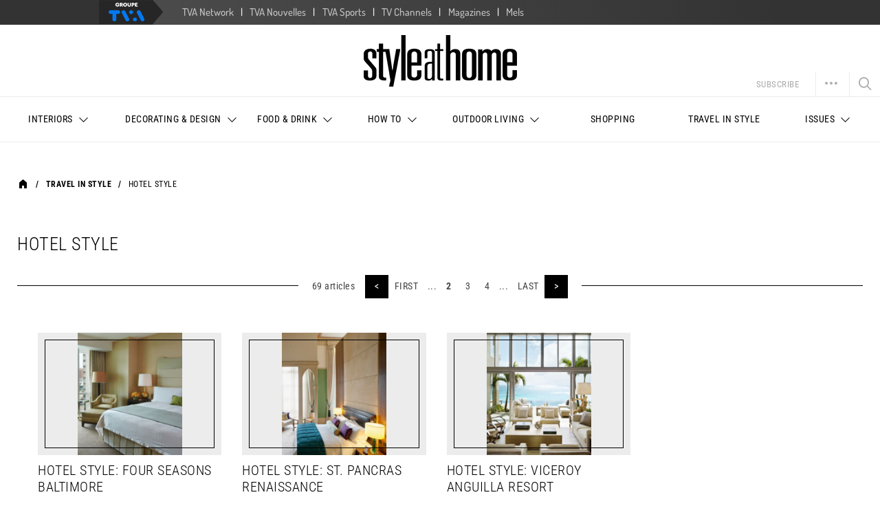

--- FILE ---
content_type: text/html; charset=UTF-8
request_url: https://www.styleathome.com/travel/subsection/hotel-style?page=2
body_size: 14956
content:

<!doctype html>
<html>
<head prefix="og: https://ogp.me/ns# fb: https://ogp.me/ns/fb#">
    <title>Hotel Style | Style at Home</title>
    <meta charset="UTF-8"/>
    <meta name="viewport" content="width=device-width, initial-scale=1, maximum-scale=1"/>
    <meta name="description" content="Exchange ideas and find inspiration on interior decor and design tips, home organization ideas, decorating on a budget, decor trends, and more."/>
            <link rel="icon" type="image/x-icon" href="https://www.styleathome.com/favicon.ico?v=1763032412" />
    
    <script defer src="https://anonymous.qub.ca/anonymous-id/lib" onload="setPfuStorage()"></script>

        <script src="https://www.styleathome.com/assets/js/jquery.min.js?v=1763032412"></script>


            <link href="https://www.styleathome.com/assets/css/vendors.min.css?v=1763032412" rel="stylesheet" />
        <link href="https://www.styleathome.com/assets/css/styles.min.css?v=1763032412" rel="stylesheet" />
        <link href="https://www.styleathome.com/assets/css/print.min.css?v=1763032412" rel="stylesheet" type="text/css" media="print" />

        <!--[if lt IE 9]>
        <script src="//cdnjs.cloudflare.com/ajax/libs/html5shiv/3.7.3/html5shiv.min.js"></script>
        <![endif]-->
    
                            
    
	<meta property="og:type" content="article" />
	<meta property="og:title" content="Hotel Style | Style at Home" />
	<meta property="og:description" content="Exchange ideas and find inspiration on interior decor and design tips, home organization ideas, decorating on a budget, decor trends, and more." />
	<meta property="og:image" content="https://www.styleathome.com/assets/img/logo.png?v=1763032412?impolicy=resize&width=1500&height=1500" />
	<meta property="og:url" content="https://www.styleathome.com/travel/subsection/hotel-style" />
	<meta property="og:locale" content="en_CA" />
	<meta property="og:site_name" content="Style at Home" />

	<meta property="fb:page_id" content="74723918518" />
	<meta property="fb:admins" content="100010581459869" />
	<meta property="fb:app_id" content="234476536939332" />
	<meta property="robots" content="max-image-preview:large" />

	<meta property="twitter:card" content="summary" />
	<meta property="twitter:title" content="Hotel Style | Style at Home" />
	<meta property="twitter:description" content="Exchange ideas and find inspiration on interior decor and design tips, home organization ideas, decorating on a budget, decor trends, and more." />
	<meta property="twitter:image" content="https://www.styleathome.com/assets/img/logo.png?v=1763032412?impolicy=resize&width=1500&height=1500" />
	<meta property="twitter:site" content="@StyleAtHome" />

	<meta property="ahrefs-site-verification" content="236159174f149e47a49e937ca1be081d00b20c533b767dc83b1d30f057b3784c" />

	<meta property="cXenseParse:recs:que-hasvideo" content="false" />


            <meta name="cXenseParse:pageclass" content="frontpage"/>
        <meta name="cXenseParse:recs:que-version" content="1.0"/>
        <meta name="cXenseParse:recs:recommendable" content="false"/>
    
        <script src="https://www.styleathome.com/assets/js/gtm.min.js?v=1763032412"></script>


    <script>
        window.scrollDataLayer = window.scrollDataLayer || [];
        window.fbAppId = '234476536939332';
    </script>

        <script type="text/javascript">
            var pageOptions = {
            title : 'hotel\x20style',
                                            category : 'travel',
                section : 'travel',
                subSection : 'hotel\x2Dstyle',
                        type : 'section',
            tags : [],
            article: undefined,
            pagetype: 'section',
            asset: {
                position: 'page',
                id: 'c31adce6\x2Dec9a\x2D430f\x2Da511\x2D8675e7e7500d',
                length: undefined,
                title: 'hotel\x20style',
                type : 'section',
                native: undefined
            }
        };

        gtm.gtmDefault(pageOptions);
        </script>
    
        <script>
        var cX = cX || {};
        cX.callQueue = cX.callQueue || [];
        cX.callQueue.push(['setSiteId', '1146329987830770952']);
        cX.callQueue.push(['invoke', function() {
            cX.addExternalId({'id': getAnonymousId(), 'type': 'que'});
        }]);
        cX.callQueue.push(['sendPageViewEvent']);
    </script>
    
<!-- Google Tag Manager -->
<script>

    (function(w,d,s,l,i){w[l]=w[l]||[];w[l].push({'gtm.start':
        new Date().getTime(),event:'gtm.js'});var f=d.getElementsByTagName(s)[0],
        j=d.createElement(s),dl=l!='dataLayer'?'&l='+l:'';j.async=true;j.src=
        '//www.googletagmanager.com/gtm.js?id='+i+dl+'';f.parentNode.insertBefore(j,f);
    })(window,document,'script','dataLayer','GTM-PRRHXRL');

    var gtmOptions = {
        language: 'en'
    };

    gtm.setGlobalOptions(gtmOptions);

    jQuery(document).ready(function($) {
        $.scrollDepth({
            eventHandler: function(evt) {
                var trackPercentages = ['50%', '100%'];

                if (evt.eventAction === 'Percentage' && evt.event === 'ScrollDistance' && trackPercentages.indexOf(evt.eventLabel) !== -1) {
                    $(document).trigger('dataLayerScrollDepth', evt);
                }
            }
        });
    });
</script>
<!-- End Google Tag Manager -->
        
            <script type="text/javascript">
            window._taboola = window._taboola || [];
            _taboola.push({article:'auto'});
            !function (e, f, u, i) {
                if (!document.getElementById(i)){
                    e.async = 1;
                    e.src = u;
                    e.id = i;
                    f.parentNode.insertBefore(e, f);
                }
            }(document.createElement('script'),
                document.getElementsByTagName('script')[0],
                                    '//cdn.taboola.com/libtrc/quebecormediainc-styleathome/loader.js',
                                'tb_loader_script');
            if(window.performance && typeof window.performance.mark == 'function')
            {window.performance.mark('tbl_ic');}
        </script>
        
<script>(window.BOOMR_mq=window.BOOMR_mq||[]).push(["addVar",{"rua.upush":"false","rua.cpush":"true","rua.upre":"false","rua.cpre":"true","rua.uprl":"false","rua.cprl":"false","rua.cprf":"false","rua.trans":"SJ-cad3c97d-095c-47ed-82fb-58b6b559d340","rua.cook":"false","rua.ims":"false","rua.ufprl":"false","rua.cfprl":"false","rua.isuxp":"false","rua.texp":"norulematch","rua.ceh":"false","rua.ueh":"false","rua.ieh.st":"0"}]);</script>
                              <script>!function(a){var e="https://s.go-mpulse.net/boomerang/",t="addEventListener";if("False"=="True")a.BOOMR_config=a.BOOMR_config||{},a.BOOMR_config.PageParams=a.BOOMR_config.PageParams||{},a.BOOMR_config.PageParams.pci=!0,e="https://s2.go-mpulse.net/boomerang/";if(window.BOOMR_API_key="VDMA5-6PT6M-ENLAX-2F2U6-K7NXN",function(){function n(e){a.BOOMR_onload=e&&e.timeStamp||(new Date).getTime()}if(!a.BOOMR||!a.BOOMR.version&&!a.BOOMR.snippetExecuted){a.BOOMR=a.BOOMR||{},a.BOOMR.snippetExecuted=!0;var i,_,o,r=document.createElement("iframe");if(a[t])a[t]("load",n,!1);else if(a.attachEvent)a.attachEvent("onload",n);r.src="javascript:void(0)",r.title="",r.role="presentation",(r.frameElement||r).style.cssText="width:0;height:0;border:0;display:none;",o=document.getElementsByTagName("script")[0],o.parentNode.insertBefore(r,o);try{_=r.contentWindow.document}catch(O){i=document.domain,r.src="javascript:var d=document.open();d.domain='"+i+"';void(0);",_=r.contentWindow.document}_.open()._l=function(){var a=this.createElement("script");if(i)this.domain=i;a.id="boomr-if-as",a.src=e+"VDMA5-6PT6M-ENLAX-2F2U6-K7NXN",BOOMR_lstart=(new Date).getTime(),this.body.appendChild(a)},_.write("<bo"+'dy onload="document._l();">'),_.close()}}(),"".length>0)if(a&&"performance"in a&&a.performance&&"function"==typeof a.performance.setResourceTimingBufferSize)a.performance.setResourceTimingBufferSize();!function(){if(BOOMR=a.BOOMR||{},BOOMR.plugins=BOOMR.plugins||{},!BOOMR.plugins.AK){var e="true"=="true"?1:0,t="",n="aofktdyxeelbm2izyhuq-f-2ff8f90fe-clientnsv4-s.akamaihd.net",i="false"=="true"?2:1,_={"ak.v":"39","ak.cp":"1385989","ak.ai":parseInt("838860",10),"ak.ol":"0","ak.cr":7,"ak.ipv":4,"ak.proto":"h2","ak.rid":"1ba9e6e7","ak.r":44331,"ak.a2":e,"ak.m":"a","ak.n":"essl","ak.bpcip":"3.138.169.0","ak.cport":40132,"ak.gh":"23.33.23.22","ak.quicv":"","ak.tlsv":"tls1.3","ak.0rtt":"","ak.0rtt.ed":"","ak.csrc":"-","ak.acc":"","ak.t":"1763295721","ak.ak":"hOBiQwZUYzCg5VSAfCLimQ==a41XJPevx5K4VDdKY98XxItFPkeGZ76d2nP41fCsTfIz/1FIrMDFbGqQvhtKM9nxKjPSn1bjAe1cGMqviElWFOa9SQO4/ArcJv51k+BpkPLMcX25qXuS7o9YgEA1QtnVdGFRaHcQhMTpkTOVsszNHW/hk4hFPTTp07QPotW/FSfqKR7ZaUrmMD2T2kTyMbCFfvWX2j1CfNebUZRQ4eXbB0hMBQQLbFCVZiGnJay2L6O3AQTwzE6jRWVvjeOWiDqmk1wlO23JYwOWmoGAcWdjo5SAuik6QZn//xfGuhKO6KzeQmx23gYPBYe3ykP15b512yXt7opVO6Jls2i3hMSnqqPWUDbu9vV8likkLA8esGvBQrfgZn03/pgVnANJtw5foa1yzmz4RW++GYVG8QE4EyArUsOK1QxfBYwbGsfstGk=","ak.pv":"52","ak.dpoabenc":"","ak.tf":i};if(""!==t)_["ak.ruds"]=t;var o={i:!1,av:function(e){var t="http.initiator";if(e&&(!e[t]||"spa_hard"===e[t]))_["ak.feo"]=void 0!==a.aFeoApplied?1:0,BOOMR.addVar(_)},rv:function(){var a=["ak.bpcip","ak.cport","ak.cr","ak.csrc","ak.gh","ak.ipv","ak.m","ak.n","ak.ol","ak.proto","ak.quicv","ak.tlsv","ak.0rtt","ak.0rtt.ed","ak.r","ak.acc","ak.t","ak.tf"];BOOMR.removeVar(a)}};BOOMR.plugins.AK={akVars:_,akDNSPreFetchDomain:n,init:function(){if(!o.i){var a=BOOMR.subscribe;a("before_beacon",o.av,null,null),a("onbeacon",o.rv,null,null),o.i=!0}return this},is_complete:function(){return!0}}}}()}(window);</script></head>

<body         class="dfp-path"
    data-show-empty-ads="false"

    data-dfp-path="/travel/hotelstyle/homepage"
    data-page-type="section"
    data-current-section="travel"
    data-slug="hotelstyle"
>


<!-- Google Tag Manager -->
<noscript>
    <iframe src="//www.googletagmanager.com/ns.html?id=GTM-PRRHXRL" height="0" width="0" style="display:none;visibility:hidden"></iframe>
</noscript>
<!-- End Google Tag Manager -->

    <div class="tvai-groupetvanav-wrapper">
    <div class="groupetvanav-bar">
        <ul class="groupetvanav-main-list">
            <li class="groupetvanav-item groupetvanav-logo"><a target="_blank" href="https://groupetva.ca/" class="groupetvanav-logo"><img class="groupetvanav-logo-image" src="https://assets.groupetva.ca/groupetva/2016/logo-groupe-tva.png" title="Groupe TVA" alt="Groupe TVA" /></a></li>
            <li class="groupetvanav-item"><a target="_blank" class="groupetvanav-link" href="https://www.qub.ca/tvaplus/tva">TVA Network</a></li>
            <li class="groupetvanav-item"><a class="groupetvanav-link" target="_blank" href="https://www.tvanouvelles.ca/">TVA Nouvelles</a></li>
            <li class="groupetvanav-item"><a class="groupetvanav-link" target="_blank" href="https://www.tvasports.ca/">TVA Sports</a></li>
            <li class="groupetvanav-item"><a class="groupetvanav-link" target="_blank" href="https://groupetva.ca/legroupe/chaines">TV Channels</a></li>
            <li class="groupetvanav-item"><a class="groupetvanav-link" target="_blank" href="https://groupetva.ca/legroupe/publications">Magazines</a></li>
            <li class="groupetvanav-item"><a class="groupetvanav-link" target="_blank" href="https://mels-studios.com/en/">Mels</a></li>
        </ul>
    </div>
</div>
<div style="clear:both"></div>


<header id="main-header" class="header-section">
    <div class="container-fluid">
        <div class="row">
            <script type="text/javascript">
    const DivToHide = document.getElementById('topbar-newsletter');
    const btnClosedTopBar = document.getElementById('btnclosedtopbar');
    const cookieName = 'topbar_newsletter';
    const isCookieSet = checkCookie(cookieName);

    if (!isCookieSet && btnClosedTopBar) {
        DivToHide.style.display = 'block';
        btnClosedTopBar.addEventListener('click', function(){
            DivToHide.style.display = 'none';
            setCookie(cookieName, true);
        });
    }


    function setCookie(cname, cvalue, exdays) {
        if (exdays) {
            var d = new Date();
            d.setTime(d.getTime() + (exdays * 24 * 60 * 60 * 1000));
            var expires = "expires="+d.toUTCString();
        } else {
            var expires = "";
        }
        document.cookie = cname + "=" + cvalue + ";" + expires + ";path=/";
    }

    function getCookie(cname) {
        var name = cname + "=";
        var ca = document.cookie.split(';');
        for(var i = 0; i < ca.length; i++) {
            var c = ca[i];
            while (c.charAt(0) == ' ') {
                c = c.substring(1);
            }
            if (c.indexOf(name) == 0) {
                return c.substring(name.length, c.length);
            }
        }
        return "";
    }

    function checkCookie(cname) {
        var cookie = getCookie(cname);
        if (cookie != "") {
            return true;
        } else {
            return false;
        }
    }
</script>

            
<div class="header visible-lg">
    <div class="wrapper-logo">
        <a class="logo" href="//www.styleathome.com/">
            <img src="https://www.styleathome.com/assets/img/logo.png?v=1763032412" alt="Style at Home">
        </a>
        <div class="additional-operations">
    <ul>
        
<li class="subscribe-btn">
    <a>Subscribe</a>
    <div class="submenu-wrapper">
        <div class="submenu">
            <ul>
                <li class="magazine-link">
                    <a href="https://shop.styleathome.com" target="_blank">
                        Subscribe to the magazine
                    </a>
                </li>
                <li class="magazine-cover">
                    <a href="https://shop.styleathome.com" target="_blank">
                                                    <img src="https://m1.quebecormedia.com/emp/sah_prod/49d6494426281bb006b12e9a80941a125e83156e/001-SAH-02-HR.jpg" alt="Magazine Cover" nopin="nopin" />
                                            </a>
                </li>
                <li class="subscriber-services">
                    <a href="https://secure.styleathome.com" target="_blank">Subscriber Services</a>
                </li>
            </ul>
        </div>
    </div>
</li>


        
<li class="social has-submenu">
    <div class="wrapper-social">
                        <a target="_blank" class="twitter icon icon_twitter hid" href="https://twitter.com/StyleAtHome"></a>

                <a target="_blank" class="facebook icon icon_facebook hid" href="https://www.facebook.com/styleathome"></a>

                <a target="_blank" class="pinterest icon icon_pinterest hid" href="https://pinterest.com/styleathome"></a>

                <a target="_blank" class="instagram icon icon_instagram hid" href="https://instagram.com/styleathome"></a>

                <a target="_blank" class="googleplus icon icon_googleplus hid" href="https://plus.google.com/+styleathome"></a>

                <a target="_blank" class="tumblr icon icon_tumblr hid" href="https://styleathome.tumblr.com"></a>

                <a class="email icon icon_email hid" href="//www.styleathome.com/page/newsletter"></a>

                <a class="more icon icon_more"></a>
    </div>

            <div class="newsletter">
            <div class="submenu-wrapper">
                <div class="submenu">
                    <h4>Weekly inspiration</h4>
                    <p>Give your inbox a style makeover!</p>
                    
<form action="https://www.styleathome.com/page/newsletter" method="post" class="form newsletter-form">
    <div class="field input-group">
        <div class="text">
            <input type="email" name="email" placeholder="Your email address" class="textfield">
        </div>
        <input type="hidden" name="fromLightForm" value="1" />
        <button type="submit" class="newsletter-submit">Subscribe now</button>
    </div>
</form>

                </div>
            </div>
        </div>
    
    </li>

        
                    <li class="search no-hover">
    <a class="icon icon_search" href="//www.styleathome.com/search"></a>
</li>
            </ul>
</div>

    </div>
    
<nav class="main-nav">
    <div class="main-nav-wrapper visible-lg">
        <ul>
            <li class="logo no-hover">
                <a href="//www.styleathome.com/">
                                            <img src="https://www.styleathome.com/assets/img/logo.png?v=1763032412" alt="">
                                    </a>
            </li>

                        <li class="has-submenu ">
            <a href="https://www.styleathome.com/section/interiors"><span>Interiors<span class="arrow"></span></span></a>

                            <div class="submenu">
                    <ul>
                                                                                <li>
                                <a href="https://www.styleathome.com/interiors/subsection/house-tours">House Tours</a>
                            </li>
                                                                                <li>
                                <a href="https://www.styleathome.com/interiors/subsection/small-spaces">Small Spaces</a>
                            </li>
                                                                                <li>
                                <a href="https://www.styleathome.com/interiors/subsection/celebrity-homes">Celebrity Homes</a>
                            </li>
                                                                                <li>
                                <a href="https://www.styleathome.com/interiors/subsection/kitchen">Kitchen</a>
                            </li>
                                                                                    </ul>
                                <ul>
                                                        <li>
                                <a href="https://www.styleathome.com/interiors/subsection/bathroom">Bathroom</a>
                            </li>
                                                                                <li>
                                <a href="https://www.styleathome.com/interiors/subsection/bedroom">Bedroom</a>
                            </li>
                                                                                <li>
                                <a href="https://www.styleathome.com/interiors/subsection/living-room-and-dining-room">Living Room & Dining Room</a>
                            </li>
                                                                                <li>
                                <a href="https://www.styleathome.com/interiors/subsection/office">Office</a>
                            </li>
                                                                                    </ul>
                                <ul>
                                                        <li>
                                <a href="https://www.styleathome.com/interiors/subsection/kids">Kids</a>
                            </li>
                                                                                <li>
                                <a href="https://www.styleathome.com/interiors/subsection/laundry-room">Laundry Room</a>
                            </li>
                                                                                <li>
                                <a href="https://www.styleathome.com/interiors/subsection/entryway">Entryway</a>
                            </li>
                                                                                <li>
                                <a href="https://www.styleathome.com/interiors/subsection/basement">Basement</a>
                            </li>
                                            </ul>
                </div>
                    </li>
                    <li class="has-submenu ">
            <a href="https://www.styleathome.com/section/decorating-design"><span>Decorating & Design<span class="arrow"></span></span></a>

                            <div class="submenu">
                    <ul>
                                                                                <li>
                                <a href="https://www.styleathome.com/decorating-design/subsection/accessories-furnishings">Accessories & Furnishings</a>
                            </li>
                                                                                <li>
                                <a href="https://www.styleathome.com/decorating-design/subsection/design">Design</a>
                            </li>
                                                                                <li>
                                <a href="https://www.styleathome.com/decorating-design/subsection/trends">Trends</a>
                            </li>
                                                                                <li>
                                <a href="https://www.styleathome.com/decorating-design/subsection/colour">Colour</a>
                            </li>
                                                                                    </ul>
                                <ul>
                                                        <li>
                                <a href="https://www.styleathome.com/decorating-design/subsection/budget-decorating">Budget Decorating</a>
                            </li>
                                                                                <li>
                                <a href="https://www.styleathome.com/decorating-design/subsection/high-or-low">High or Low</a>
                            </li>
                                                                                <li>
                                <a href="https://www.styleathome.com/decorating-design/subsection/plants-flowers">Plants & Flowers</a>
                            </li>
                                                                                <li>
                                <a href="https://www.styleathome.com/decorating-design/subsection/design-experts">Design Experts</a>
                            </li>
                                                                                    </ul>
                                <ul>
                                                        <li>
                                <a href="https://www.styleathome.com/decorating-design/subsection/design-lesson">Design Lesson</a>
                            </li>
                                                                                <li>
                                <a href="https://www.styleathome.com/decorating-design/subsection/entertaining">Entertaining</a>
                            </li>
                                                                                <li>
                                <a href="https://www.styleathome.com/decorating-design/subsection/tabletop-ideas">Tabletop Ideas</a>
                            </li>
                                            </ul>
                </div>
                    </li>
                    <li class="has-submenu ">
            <a href="https://www.styleathome.com/section/food-and-drink"><span>Food & Drink<span class="arrow"></span></span></a>

                            <div class="submenu">
                    <ul>
                                                                                <li>
                                <a href="https://www.styleathome.com/food-and-drink/subsection/recipes">Recipes</a>
                            </li>
                                                                                <li>
                                <a href="https://www.styleathome.com/food-and-drink/subsection/wine-and-spirits">Wine & Spirits</a>
                            </li>
                                                                                <li>
                                <a href="https://www.styleathome.com/food-and-drink/subsection/food-tips">Food Tips</a>
                            </li>
                                                                                <li>
                                <a href="https://www.styleathome.com/food-and-drink/subsection/holidays-and-parties">Holidays & Parties</a>
                            </li>
                                            </ul>
                </div>
                    </li>
                    <li class="has-submenu ">
            <a href="https://www.styleathome.com/section/how-to"><span>How To<span class="arrow"></span></span></a>

                            <div class="submenu">
                    <ul>
                                                                                <li>
                                <a href="https://www.styleathome.com/how-to/subsection/diy-projects">DIY Projects</a>
                            </li>
                                                                                <li>
                                <a href="https://www.styleathome.com/how-to/subsection/housekeeping">Housekeeping</a>
                            </li>
                                                                                <li>
                                <a href="https://www.styleathome.com/how-to/subsection/real-estate">Real Estate</a>
                            </li>
                                                                                <li>
                                <a href="https://www.styleathome.com/how-to/subsection/renovations">Renovations</a>
                            </li>
                                                                                    </ul>
                                <ul>
                                                        <li>
                                <a href="https://www.styleathome.com/how-to/subsection/pets">Pets</a>
                            </li>
                                                                                <li>
                                <a href="https://www.styleathome.com/how-to/subsection/tips-and-tricks">Tips & Tricks</a>
                            </li>
                                                                                <li>
                                <a href="https://www.styleathome.com/how-to/subsection/organizing-ideas">Organizing Ideas</a>
                            </li>
                                                                                <li>
                                <a href="https://www.styleathome.com/how-to/subsection/before-and-after">Before and After</a>
                            </li>
                                            </ul>
                </div>
                    </li>
                    <li class="has-submenu ">
            <a href="https://www.styleathome.com/section/outdoor-living"><span>Outdoor Living<span class="arrow"></span></span></a>

                            <div class="submenu">
                    <ul>
                                                                                <li>
                                <a href="https://www.styleathome.com/outdoor-living/subsection/gardens">Gardens</a>
                            </li>
                                                                                <li>
                                <a href="https://www.styleathome.com/outdoor-living/subsection/backyards">Backyards</a>
                            </li>
                                            </ul>
                </div>
                    </li>
                    <li class=" ">
            <a href="https://www.styleathome.com/section/shopping"><span>Shopping<span class="arrow"></span></span></a>

                    </li>
                    <li class=" ">
            <a href="https://www.styleathome.com/section/travel"><span>Travel in Style<span class="arrow"></span></span></a>

                    </li>
                    <li class="has-submenu last">
            <a href="https://www.styleathome.com/issues/page/style-at-home-back-issues"><span>Issues<span class="arrow"></span></span></a>

                            <div class="submenu">
                    <ul>
                                                                                <li>
                                <a href="https://www.styleathome.com/issues/page/style-at-home-subscription">Subscription</a>
                            </li>
                                                                                <li>
                                <a href="https://www.styleathome.com/issues/page/style-at-home-back-issues">Back Issues</a>
                            </li>
                                                                                <li>
                                <a href="https://www.styleathome.com/issues/page/style-at-home-special-issues">Special Issues</a>
                            </li>
                                                                                <li>
                                <a href="https://www.styleathome.com/issues/page/style-at-home-subscription-renewal">Subscription Renewal</a>
                            </li>
                                            </ul>
                </div>
                    </li>
            

            
<li class="subscribe-btn">
    <a>Subscribe</a>
    <div class="submenu-wrapper">
        <div class="submenu">
            <ul>
                <li class="magazine-link">
                    <a href="https://shop.styleathome.com" target="_blank">
                        Subscribe to the magazine
                    </a>
                </li>
                <li class="magazine-cover">
                    <a href="https://shop.styleathome.com" target="_blank">
                                                    <img src="https://m1.quebecormedia.com/emp/sah_prod/49d6494426281bb006b12e9a80941a125e83156e/001-SAH-02-HR.jpg" alt="Magazine Cover" nopin="nopin" />
                                            </a>
                </li>
                <li class="subscriber-services">
                    <a href="https://secure.styleathome.com" target="_blank">Subscriber Services</a>
                </li>
            </ul>
        </div>
    </div>
</li>

            
<li class="social has-submenu">
    <div class="wrapper-social">
                        <a target="_blank" class="twitter icon icon_twitter hid" href="https://twitter.com/StyleAtHome"></a>

                <a target="_blank" class="facebook icon icon_facebook hid" href="https://www.facebook.com/styleathome"></a>

                <a target="_blank" class="pinterest icon icon_pinterest hid" href="https://pinterest.com/styleathome"></a>

                <a target="_blank" class="instagram icon icon_instagram hid" href="https://instagram.com/styleathome"></a>

                <a target="_blank" class="googleplus icon icon_googleplus hid" href="https://plus.google.com/+styleathome"></a>

                <a target="_blank" class="tumblr icon icon_tumblr hid" href="https://styleathome.tumblr.com"></a>

                <a class="email icon icon_email hid" href="//www.styleathome.com/page/newsletter"></a>

                <a class="more icon icon_more"></a>
    </div>

            <div class="newsletter">
            <div class="submenu-wrapper">
                <div class="submenu">
                    <h4>Weekly inspiration</h4>
                    <p>Give your inbox a style makeover!</p>
                    
<form action="https://www.styleathome.com/page/newsletter" method="post" class="form newsletter-form">
    <div class="field input-group">
        <div class="text">
            <input type="email" name="email" placeholder="Your email address" class="textfield">
        </div>
        <input type="hidden" name="fromLightForm" value="1" />
        <button type="submit" class="newsletter-submit">Subscribe now</button>
    </div>
</form>

                </div>
            </div>
        </div>
    
    </li>

            
                            <li class="search no-hover">
    <a class="icon icon_search" href="//www.styleathome.com/search"></a>
</li>
                    </ul>
    </div>
    <div class="main-nav-wrapper hidden-lg">
        <ul>
                        <li class="has-submenu ">
            <a href="https://www.styleathome.com/section/interiors"><span>Interiors<span class="arrow"></span></span></a>

                            <div class="submenu">
                    <ul>
                                                                                <li>
                                <a href="https://www.styleathome.com/interiors/subsection/house-tours">House Tours</a>
                            </li>
                                                                                <li>
                                <a href="https://www.styleathome.com/interiors/subsection/small-spaces">Small Spaces</a>
                            </li>
                                                                                <li>
                                <a href="https://www.styleathome.com/interiors/subsection/celebrity-homes">Celebrity Homes</a>
                            </li>
                                                                                <li>
                                <a href="https://www.styleathome.com/interiors/subsection/kitchen">Kitchen</a>
                            </li>
                                                                                    </ul>
                                <ul>
                                                        <li>
                                <a href="https://www.styleathome.com/interiors/subsection/bathroom">Bathroom</a>
                            </li>
                                                                                <li>
                                <a href="https://www.styleathome.com/interiors/subsection/bedroom">Bedroom</a>
                            </li>
                                                                                <li>
                                <a href="https://www.styleathome.com/interiors/subsection/living-room-and-dining-room">Living Room & Dining Room</a>
                            </li>
                                                                                <li>
                                <a href="https://www.styleathome.com/interiors/subsection/office">Office</a>
                            </li>
                                                                                    </ul>
                                <ul>
                                                        <li>
                                <a href="https://www.styleathome.com/interiors/subsection/kids">Kids</a>
                            </li>
                                                                                <li>
                                <a href="https://www.styleathome.com/interiors/subsection/laundry-room">Laundry Room</a>
                            </li>
                                                                                <li>
                                <a href="https://www.styleathome.com/interiors/subsection/entryway">Entryway</a>
                            </li>
                                                                                <li>
                                <a href="https://www.styleathome.com/interiors/subsection/basement">Basement</a>
                            </li>
                                            </ul>
                </div>
                    </li>
                    <li class="has-submenu ">
            <a href="https://www.styleathome.com/section/decorating-design"><span>Decorating & Design<span class="arrow"></span></span></a>

                            <div class="submenu">
                    <ul>
                                                                                <li>
                                <a href="https://www.styleathome.com/decorating-design/subsection/accessories-furnishings">Accessories & Furnishings</a>
                            </li>
                                                                                <li>
                                <a href="https://www.styleathome.com/decorating-design/subsection/design">Design</a>
                            </li>
                                                                                <li>
                                <a href="https://www.styleathome.com/decorating-design/subsection/trends">Trends</a>
                            </li>
                                                                                <li>
                                <a href="https://www.styleathome.com/decorating-design/subsection/colour">Colour</a>
                            </li>
                                                                                    </ul>
                                <ul>
                                                        <li>
                                <a href="https://www.styleathome.com/decorating-design/subsection/budget-decorating">Budget Decorating</a>
                            </li>
                                                                                <li>
                                <a href="https://www.styleathome.com/decorating-design/subsection/high-or-low">High or Low</a>
                            </li>
                                                                                <li>
                                <a href="https://www.styleathome.com/decorating-design/subsection/plants-flowers">Plants & Flowers</a>
                            </li>
                                                                                <li>
                                <a href="https://www.styleathome.com/decorating-design/subsection/design-experts">Design Experts</a>
                            </li>
                                                                                    </ul>
                                <ul>
                                                        <li>
                                <a href="https://www.styleathome.com/decorating-design/subsection/design-lesson">Design Lesson</a>
                            </li>
                                                                                <li>
                                <a href="https://www.styleathome.com/decorating-design/subsection/entertaining">Entertaining</a>
                            </li>
                                                                                <li>
                                <a href="https://www.styleathome.com/decorating-design/subsection/tabletop-ideas">Tabletop Ideas</a>
                            </li>
                                            </ul>
                </div>
                    </li>
                    </ul>
            <ul>
                    <li class="has-submenu ">
            <a href="https://www.styleathome.com/section/food-and-drink"><span>Food & Drink<span class="arrow"></span></span></a>

                            <div class="submenu">
                    <ul>
                                                                                <li>
                                <a href="https://www.styleathome.com/food-and-drink/subsection/recipes">Recipes</a>
                            </li>
                                                                                <li>
                                <a href="https://www.styleathome.com/food-and-drink/subsection/wine-and-spirits">Wine & Spirits</a>
                            </li>
                                                                                <li>
                                <a href="https://www.styleathome.com/food-and-drink/subsection/food-tips">Food Tips</a>
                            </li>
                                                                                <li>
                                <a href="https://www.styleathome.com/food-and-drink/subsection/holidays-and-parties">Holidays & Parties</a>
                            </li>
                                            </ul>
                </div>
                    </li>
                    <li class="has-submenu ">
            <a href="https://www.styleathome.com/section/how-to"><span>How To<span class="arrow"></span></span></a>

                            <div class="submenu">
                    <ul>
                                                                                <li>
                                <a href="https://www.styleathome.com/how-to/subsection/diy-projects">DIY Projects</a>
                            </li>
                                                                                <li>
                                <a href="https://www.styleathome.com/how-to/subsection/housekeeping">Housekeeping</a>
                            </li>
                                                                                <li>
                                <a href="https://www.styleathome.com/how-to/subsection/real-estate">Real Estate</a>
                            </li>
                                                                                <li>
                                <a href="https://www.styleathome.com/how-to/subsection/renovations">Renovations</a>
                            </li>
                                                                                    </ul>
                                <ul>
                                                        <li>
                                <a href="https://www.styleathome.com/how-to/subsection/pets">Pets</a>
                            </li>
                                                                                <li>
                                <a href="https://www.styleathome.com/how-to/subsection/tips-and-tricks">Tips & Tricks</a>
                            </li>
                                                                                <li>
                                <a href="https://www.styleathome.com/how-to/subsection/organizing-ideas">Organizing Ideas</a>
                            </li>
                                                                                <li>
                                <a href="https://www.styleathome.com/how-to/subsection/before-and-after">Before and After</a>
                            </li>
                                            </ul>
                </div>
                    </li>
                    </ul>
            <ul>
                    <li class="has-submenu ">
            <a href="https://www.styleathome.com/section/outdoor-living"><span>Outdoor Living<span class="arrow"></span></span></a>

                            <div class="submenu">
                    <ul>
                                                                                <li>
                                <a href="https://www.styleathome.com/outdoor-living/subsection/gardens">Gardens</a>
                            </li>
                                                                                <li>
                                <a href="https://www.styleathome.com/outdoor-living/subsection/backyards">Backyards</a>
                            </li>
                                            </ul>
                </div>
                    </li>
                    <li class=" ">
            <a href="https://www.styleathome.com/section/shopping"><span>Shopping<span class="arrow"></span></span></a>

                    </li>
                    </ul>
            <ul>
                    <li class=" ">
            <a href="https://www.styleathome.com/section/travel"><span>Travel in Style<span class="arrow"></span></span></a>

                    </li>
                    <li class="has-submenu last">
            <a href="https://www.styleathome.com/issues/page/style-at-home-back-issues"><span>Issues<span class="arrow"></span></span></a>

                            <div class="submenu">
                    <ul>
                                                                                <li>
                                <a href="https://www.styleathome.com/issues/page/style-at-home-subscription">Subscription</a>
                            </li>
                                                                                <li>
                                <a href="https://www.styleathome.com/issues/page/style-at-home-back-issues">Back Issues</a>
                            </li>
                                                                                <li>
                                <a href="https://www.styleathome.com/issues/page/style-at-home-special-issues">Special Issues</a>
                            </li>
                                                                                <li>
                                <a href="https://www.styleathome.com/issues/page/style-at-home-subscription-renewal">Subscription Renewal</a>
                            </li>
                                            </ul>
                </div>
                    </li>
                    </ul>
            <ul>
            

            <li class="subscribe">
                <a href="https://shop.styleathome.com" target="_blank" class="target-blank">
                    Subscribe
                </a>
            </li>
            
        </ul>
    </div>
</nav>

            

<div class="main-search-bar no-recipes">
    <div class="container">
        <div class="row">
            <form class="search-bar-form col-md-12" data-url-recipes-search="https://www.styleathome.com/recipes/search" data-url-global-search="https://www.styleathome.com/search" data-sort-type="">
                <div class="row">
                    <div class="field block col-md-10">
                        <div class="text">
                            <input type="text" name="tag_search-1635564926" class="textfield" id="tag-search-1635564926" placeholder="Search">
                            <a class="close icon icon_close" href="#"></a>
                        </div>
                    </div>
                    <div class="wrapper-options">
                        <div class="tabs block col-md-4">
                            <p>Search in:</p>
                            <div class="wrapper-tabs">
                                <div class="tab">
                                    <input type="radio" name="type_search-1635564926" id="global-search-1635564926" value="global" checked>
                                    <label for="global-search-1635564926">Entire site</label>
                                </div>
                                <div class="tab">
                                    <input type="radio" name="type_search-1635564926" id="recipes-search-1635564926" value="recipes" >
                                    <label for="recipes-search-1635564926">Recipes</label>
                                </div>
                            </div>
                        </div>
                        <div class="submit block col-md-2">
                            <input class="btn btn-default" type="submit" name="submit_search-1635564926" id="submit-search" value="Search">
                        </div>
                    </div>
                </div>
            </form>
        </div>
    </div>
</div>    </div>
<div class="header hidden-lg">
    <div class="wrapper-logo closed">
        <div class="mobile-nav-icon">
            <span></span>
        </div>
        <a class="logo" href="//www.styleathome.com/">
                            <img src="https://www.styleathome.com/assets/img/logo.png?v=1763032412" alt="">
                    </a>
        <div class="mobile-nav-actions">
            
                            <a class="icon icon_search" href="//www.styleathome.com/search"></a>
                    </div>
    </div>
    <div class="wrapper-logo opened">
        <div class="mobile-nav-icon">
            <span></span>
        </div>
        <a class="logo" href="//www.styleathome.com/">
                            <img src="https://www.styleathome.com/assets/img/logo.png?v=1763032412" alt="">
                    </a>
        <div class="mobile-nav-actions">
            
                            <a class="icon icon_search" href="//www.styleathome.com/search"></a>
                    </div>
        <ul class="social">
            
<li>    <a target="_blank" class="twitter icon icon_twitter" href="https://twitter.com/StyleAtHome"></a>
</li>
<li>    <a target="_blank" class="facebook icon icon_facebook" href="https://www.facebook.com/styleathome"></a>
</li>
<li>    <a target="_blank" class="pinterest icon icon_pinterest" href="https://pinterest.com/styleathome"></a>
</li>
<li>    <a target="_blank" class="instagram icon icon_instagram" href="https://instagram.com/styleathome"></a>
</li>
<li>    <a target="_blank" class="googleplus icon icon_googleplus" href="https://plus.google.com/+styleathome"></a>
</li>
<li>    <a target="_blank" class="tumblr icon icon_tumblr" href="https://styleathome.tumblr.com"></a>
</li>
<li>    <a class="email icon icon_email" href="//www.styleathome.com/page/newsletter"></a>
</li>
        </ul>
    </div>
            

<div class="main-search-bar no-recipes">
    <div class="container">
        <div class="row">
            <form class="search-bar-form col-md-12" data-url-recipes-search="https://www.styleathome.com/recipes/search" data-url-global-search="https://www.styleathome.com/search" data-sort-type="">
                <div class="row">
                    <div class="field block col-md-10">
                        <div class="text">
                            <input type="text" name="tag_search-1871066579" class="textfield" id="tag-search-1871066579" placeholder="Search">
                            <a class="close icon icon_close" href="#"></a>
                        </div>
                    </div>
                    <div class="wrapper-options">
                        <div class="tabs block col-md-4">
                            <p>Search in:</p>
                            <div class="wrapper-tabs">
                                <div class="tab">
                                    <input type="radio" name="type_search-1871066579" id="global-search-1871066579" value="global" checked>
                                    <label for="global-search-1871066579">Entire site</label>
                                </div>
                                <div class="tab">
                                    <input type="radio" name="type_search-1871066579" id="recipes-search-1871066579" value="recipes" >
                                    <label for="recipes-search-1871066579">Recipes</label>
                                </div>
                            </div>
                        </div>
                        <div class="submit block col-md-2">
                            <input class="btn btn-default" type="submit" name="submit_search-1871066579" id="submit-search" value="Search">
                        </div>
                    </div>
                </div>
            </form>
        </div>
    </div>
</div>    
    
<nav class="main-nav">
    <div class="main-nav-wrapper visible-lg">
        <ul>
            <li class="logo no-hover">
                <a href="//www.styleathome.com/">
                                            <img src="https://www.styleathome.com/assets/img/logo.png?v=1763032412" alt="">
                                    </a>
            </li>

                        <li class="has-submenu ">
            <a href="https://www.styleathome.com/section/interiors"><span>Interiors<span class="arrow"></span></span></a>

                            <div class="submenu">
                    <ul>
                                                                                <li>
                                <a href="https://www.styleathome.com/interiors/subsection/house-tours">House Tours</a>
                            </li>
                                                                                <li>
                                <a href="https://www.styleathome.com/interiors/subsection/small-spaces">Small Spaces</a>
                            </li>
                                                                                <li>
                                <a href="https://www.styleathome.com/interiors/subsection/celebrity-homes">Celebrity Homes</a>
                            </li>
                                                                                <li>
                                <a href="https://www.styleathome.com/interiors/subsection/kitchen">Kitchen</a>
                            </li>
                                                                                    </ul>
                                <ul>
                                                        <li>
                                <a href="https://www.styleathome.com/interiors/subsection/bathroom">Bathroom</a>
                            </li>
                                                                                <li>
                                <a href="https://www.styleathome.com/interiors/subsection/bedroom">Bedroom</a>
                            </li>
                                                                                <li>
                                <a href="https://www.styleathome.com/interiors/subsection/living-room-and-dining-room">Living Room & Dining Room</a>
                            </li>
                                                                                <li>
                                <a href="https://www.styleathome.com/interiors/subsection/office">Office</a>
                            </li>
                                                                                    </ul>
                                <ul>
                                                        <li>
                                <a href="https://www.styleathome.com/interiors/subsection/kids">Kids</a>
                            </li>
                                                                                <li>
                                <a href="https://www.styleathome.com/interiors/subsection/laundry-room">Laundry Room</a>
                            </li>
                                                                                <li>
                                <a href="https://www.styleathome.com/interiors/subsection/entryway">Entryway</a>
                            </li>
                                                                                <li>
                                <a href="https://www.styleathome.com/interiors/subsection/basement">Basement</a>
                            </li>
                                            </ul>
                </div>
                    </li>
                    <li class="has-submenu ">
            <a href="https://www.styleathome.com/section/decorating-design"><span>Decorating & Design<span class="arrow"></span></span></a>

                            <div class="submenu">
                    <ul>
                                                                                <li>
                                <a href="https://www.styleathome.com/decorating-design/subsection/accessories-furnishings">Accessories & Furnishings</a>
                            </li>
                                                                                <li>
                                <a href="https://www.styleathome.com/decorating-design/subsection/design">Design</a>
                            </li>
                                                                                <li>
                                <a href="https://www.styleathome.com/decorating-design/subsection/trends">Trends</a>
                            </li>
                                                                                <li>
                                <a href="https://www.styleathome.com/decorating-design/subsection/colour">Colour</a>
                            </li>
                                                                                    </ul>
                                <ul>
                                                        <li>
                                <a href="https://www.styleathome.com/decorating-design/subsection/budget-decorating">Budget Decorating</a>
                            </li>
                                                                                <li>
                                <a href="https://www.styleathome.com/decorating-design/subsection/high-or-low">High or Low</a>
                            </li>
                                                                                <li>
                                <a href="https://www.styleathome.com/decorating-design/subsection/plants-flowers">Plants & Flowers</a>
                            </li>
                                                                                <li>
                                <a href="https://www.styleathome.com/decorating-design/subsection/design-experts">Design Experts</a>
                            </li>
                                                                                    </ul>
                                <ul>
                                                        <li>
                                <a href="https://www.styleathome.com/decorating-design/subsection/design-lesson">Design Lesson</a>
                            </li>
                                                                                <li>
                                <a href="https://www.styleathome.com/decorating-design/subsection/entertaining">Entertaining</a>
                            </li>
                                                                                <li>
                                <a href="https://www.styleathome.com/decorating-design/subsection/tabletop-ideas">Tabletop Ideas</a>
                            </li>
                                            </ul>
                </div>
                    </li>
                    <li class="has-submenu ">
            <a href="https://www.styleathome.com/section/food-and-drink"><span>Food & Drink<span class="arrow"></span></span></a>

                            <div class="submenu">
                    <ul>
                                                                                <li>
                                <a href="https://www.styleathome.com/food-and-drink/subsection/recipes">Recipes</a>
                            </li>
                                                                                <li>
                                <a href="https://www.styleathome.com/food-and-drink/subsection/wine-and-spirits">Wine & Spirits</a>
                            </li>
                                                                                <li>
                                <a href="https://www.styleathome.com/food-and-drink/subsection/food-tips">Food Tips</a>
                            </li>
                                                                                <li>
                                <a href="https://www.styleathome.com/food-and-drink/subsection/holidays-and-parties">Holidays & Parties</a>
                            </li>
                                            </ul>
                </div>
                    </li>
                    <li class="has-submenu ">
            <a href="https://www.styleathome.com/section/how-to"><span>How To<span class="arrow"></span></span></a>

                            <div class="submenu">
                    <ul>
                                                                                <li>
                                <a href="https://www.styleathome.com/how-to/subsection/diy-projects">DIY Projects</a>
                            </li>
                                                                                <li>
                                <a href="https://www.styleathome.com/how-to/subsection/housekeeping">Housekeeping</a>
                            </li>
                                                                                <li>
                                <a href="https://www.styleathome.com/how-to/subsection/real-estate">Real Estate</a>
                            </li>
                                                                                <li>
                                <a href="https://www.styleathome.com/how-to/subsection/renovations">Renovations</a>
                            </li>
                                                                                    </ul>
                                <ul>
                                                        <li>
                                <a href="https://www.styleathome.com/how-to/subsection/pets">Pets</a>
                            </li>
                                                                                <li>
                                <a href="https://www.styleathome.com/how-to/subsection/tips-and-tricks">Tips & Tricks</a>
                            </li>
                                                                                <li>
                                <a href="https://www.styleathome.com/how-to/subsection/organizing-ideas">Organizing Ideas</a>
                            </li>
                                                                                <li>
                                <a href="https://www.styleathome.com/how-to/subsection/before-and-after">Before and After</a>
                            </li>
                                            </ul>
                </div>
                    </li>
                    <li class="has-submenu ">
            <a href="https://www.styleathome.com/section/outdoor-living"><span>Outdoor Living<span class="arrow"></span></span></a>

                            <div class="submenu">
                    <ul>
                                                                                <li>
                                <a href="https://www.styleathome.com/outdoor-living/subsection/gardens">Gardens</a>
                            </li>
                                                                                <li>
                                <a href="https://www.styleathome.com/outdoor-living/subsection/backyards">Backyards</a>
                            </li>
                                            </ul>
                </div>
                    </li>
                    <li class=" ">
            <a href="https://www.styleathome.com/section/shopping"><span>Shopping<span class="arrow"></span></span></a>

                    </li>
                    <li class=" ">
            <a href="https://www.styleathome.com/section/travel"><span>Travel in Style<span class="arrow"></span></span></a>

                    </li>
                    <li class="has-submenu last">
            <a href="https://www.styleathome.com/issues/page/style-at-home-back-issues"><span>Issues<span class="arrow"></span></span></a>

                            <div class="submenu">
                    <ul>
                                                                                <li>
                                <a href="https://www.styleathome.com/issues/page/style-at-home-subscription">Subscription</a>
                            </li>
                                                                                <li>
                                <a href="https://www.styleathome.com/issues/page/style-at-home-back-issues">Back Issues</a>
                            </li>
                                                                                <li>
                                <a href="https://www.styleathome.com/issues/page/style-at-home-special-issues">Special Issues</a>
                            </li>
                                                                                <li>
                                <a href="https://www.styleathome.com/issues/page/style-at-home-subscription-renewal">Subscription Renewal</a>
                            </li>
                                            </ul>
                </div>
                    </li>
            

            
<li class="subscribe-btn">
    <a>Subscribe</a>
    <div class="submenu-wrapper">
        <div class="submenu">
            <ul>
                <li class="magazine-link">
                    <a href="https://shop.styleathome.com" target="_blank">
                        Subscribe to the magazine
                    </a>
                </li>
                <li class="magazine-cover">
                    <a href="https://shop.styleathome.com" target="_blank">
                                                    <img src="https://m1.quebecormedia.com/emp/sah_prod/49d6494426281bb006b12e9a80941a125e83156e/001-SAH-02-HR.jpg" alt="Magazine Cover" nopin="nopin" />
                                            </a>
                </li>
                <li class="subscriber-services">
                    <a href="https://secure.styleathome.com" target="_blank">Subscriber Services</a>
                </li>
            </ul>
        </div>
    </div>
</li>

            
<li class="social has-submenu">
    <div class="wrapper-social">
                        <a target="_blank" class="twitter icon icon_twitter hid" href="https://twitter.com/StyleAtHome"></a>

                <a target="_blank" class="facebook icon icon_facebook hid" href="https://www.facebook.com/styleathome"></a>

                <a target="_blank" class="pinterest icon icon_pinterest hid" href="https://pinterest.com/styleathome"></a>

                <a target="_blank" class="instagram icon icon_instagram hid" href="https://instagram.com/styleathome"></a>

                <a target="_blank" class="googleplus icon icon_googleplus hid" href="https://plus.google.com/+styleathome"></a>

                <a target="_blank" class="tumblr icon icon_tumblr hid" href="https://styleathome.tumblr.com"></a>

                <a class="email icon icon_email hid" href="//www.styleathome.com/page/newsletter"></a>

                <a class="more icon icon_more"></a>
    </div>

            <div class="newsletter">
            <div class="submenu-wrapper">
                <div class="submenu">
                    <h4>Weekly inspiration</h4>
                    <p>Give your inbox a style makeover!</p>
                    
<form action="https://www.styleathome.com/page/newsletter" method="post" class="form newsletter-form">
    <div class="field input-group">
        <div class="text">
            <input type="email" name="email" placeholder="Your email address" class="textfield">
        </div>
        <input type="hidden" name="fromLightForm" value="1" />
        <button type="submit" class="newsletter-submit">Subscribe now</button>
    </div>
</form>

                </div>
            </div>
        </div>
    
    </li>

            
                            <li class="search no-hover">
    <a class="icon icon_search" href="//www.styleathome.com/search"></a>
</li>
                    </ul>
    </div>
    <div class="main-nav-wrapper hidden-lg">
        <ul>
                        <li class="has-submenu ">
            <a href="https://www.styleathome.com/section/interiors"><span>Interiors<span class="arrow"></span></span></a>

                            <div class="submenu">
                    <ul>
                                                                                <li>
                                <a href="https://www.styleathome.com/interiors/subsection/house-tours">House Tours</a>
                            </li>
                                                                                <li>
                                <a href="https://www.styleathome.com/interiors/subsection/small-spaces">Small Spaces</a>
                            </li>
                                                                                <li>
                                <a href="https://www.styleathome.com/interiors/subsection/celebrity-homes">Celebrity Homes</a>
                            </li>
                                                                                <li>
                                <a href="https://www.styleathome.com/interiors/subsection/kitchen">Kitchen</a>
                            </li>
                                                                                    </ul>
                                <ul>
                                                        <li>
                                <a href="https://www.styleathome.com/interiors/subsection/bathroom">Bathroom</a>
                            </li>
                                                                                <li>
                                <a href="https://www.styleathome.com/interiors/subsection/bedroom">Bedroom</a>
                            </li>
                                                                                <li>
                                <a href="https://www.styleathome.com/interiors/subsection/living-room-and-dining-room">Living Room & Dining Room</a>
                            </li>
                                                                                <li>
                                <a href="https://www.styleathome.com/interiors/subsection/office">Office</a>
                            </li>
                                                                                    </ul>
                                <ul>
                                                        <li>
                                <a href="https://www.styleathome.com/interiors/subsection/kids">Kids</a>
                            </li>
                                                                                <li>
                                <a href="https://www.styleathome.com/interiors/subsection/laundry-room">Laundry Room</a>
                            </li>
                                                                                <li>
                                <a href="https://www.styleathome.com/interiors/subsection/entryway">Entryway</a>
                            </li>
                                                                                <li>
                                <a href="https://www.styleathome.com/interiors/subsection/basement">Basement</a>
                            </li>
                                            </ul>
                </div>
                    </li>
                    <li class="has-submenu ">
            <a href="https://www.styleathome.com/section/decorating-design"><span>Decorating & Design<span class="arrow"></span></span></a>

                            <div class="submenu">
                    <ul>
                                                                                <li>
                                <a href="https://www.styleathome.com/decorating-design/subsection/accessories-furnishings">Accessories & Furnishings</a>
                            </li>
                                                                                <li>
                                <a href="https://www.styleathome.com/decorating-design/subsection/design">Design</a>
                            </li>
                                                                                <li>
                                <a href="https://www.styleathome.com/decorating-design/subsection/trends">Trends</a>
                            </li>
                                                                                <li>
                                <a href="https://www.styleathome.com/decorating-design/subsection/colour">Colour</a>
                            </li>
                                                                                    </ul>
                                <ul>
                                                        <li>
                                <a href="https://www.styleathome.com/decorating-design/subsection/budget-decorating">Budget Decorating</a>
                            </li>
                                                                                <li>
                                <a href="https://www.styleathome.com/decorating-design/subsection/high-or-low">High or Low</a>
                            </li>
                                                                                <li>
                                <a href="https://www.styleathome.com/decorating-design/subsection/plants-flowers">Plants & Flowers</a>
                            </li>
                                                                                <li>
                                <a href="https://www.styleathome.com/decorating-design/subsection/design-experts">Design Experts</a>
                            </li>
                                                                                    </ul>
                                <ul>
                                                        <li>
                                <a href="https://www.styleathome.com/decorating-design/subsection/design-lesson">Design Lesson</a>
                            </li>
                                                                                <li>
                                <a href="https://www.styleathome.com/decorating-design/subsection/entertaining">Entertaining</a>
                            </li>
                                                                                <li>
                                <a href="https://www.styleathome.com/decorating-design/subsection/tabletop-ideas">Tabletop Ideas</a>
                            </li>
                                            </ul>
                </div>
                    </li>
                    </ul>
            <ul>
                    <li class="has-submenu ">
            <a href="https://www.styleathome.com/section/food-and-drink"><span>Food & Drink<span class="arrow"></span></span></a>

                            <div class="submenu">
                    <ul>
                                                                                <li>
                                <a href="https://www.styleathome.com/food-and-drink/subsection/recipes">Recipes</a>
                            </li>
                                                                                <li>
                                <a href="https://www.styleathome.com/food-and-drink/subsection/wine-and-spirits">Wine & Spirits</a>
                            </li>
                                                                                <li>
                                <a href="https://www.styleathome.com/food-and-drink/subsection/food-tips">Food Tips</a>
                            </li>
                                                                                <li>
                                <a href="https://www.styleathome.com/food-and-drink/subsection/holidays-and-parties">Holidays & Parties</a>
                            </li>
                                            </ul>
                </div>
                    </li>
                    <li class="has-submenu ">
            <a href="https://www.styleathome.com/section/how-to"><span>How To<span class="arrow"></span></span></a>

                            <div class="submenu">
                    <ul>
                                                                                <li>
                                <a href="https://www.styleathome.com/how-to/subsection/diy-projects">DIY Projects</a>
                            </li>
                                                                                <li>
                                <a href="https://www.styleathome.com/how-to/subsection/housekeeping">Housekeeping</a>
                            </li>
                                                                                <li>
                                <a href="https://www.styleathome.com/how-to/subsection/real-estate">Real Estate</a>
                            </li>
                                                                                <li>
                                <a href="https://www.styleathome.com/how-to/subsection/renovations">Renovations</a>
                            </li>
                                                                                    </ul>
                                <ul>
                                                        <li>
                                <a href="https://www.styleathome.com/how-to/subsection/pets">Pets</a>
                            </li>
                                                                                <li>
                                <a href="https://www.styleathome.com/how-to/subsection/tips-and-tricks">Tips & Tricks</a>
                            </li>
                                                                                <li>
                                <a href="https://www.styleathome.com/how-to/subsection/organizing-ideas">Organizing Ideas</a>
                            </li>
                                                                                <li>
                                <a href="https://www.styleathome.com/how-to/subsection/before-and-after">Before and After</a>
                            </li>
                                            </ul>
                </div>
                    </li>
                    </ul>
            <ul>
                    <li class="has-submenu ">
            <a href="https://www.styleathome.com/section/outdoor-living"><span>Outdoor Living<span class="arrow"></span></span></a>

                            <div class="submenu">
                    <ul>
                                                                                <li>
                                <a href="https://www.styleathome.com/outdoor-living/subsection/gardens">Gardens</a>
                            </li>
                                                                                <li>
                                <a href="https://www.styleathome.com/outdoor-living/subsection/backyards">Backyards</a>
                            </li>
                                            </ul>
                </div>
                    </li>
                    <li class=" ">
            <a href="https://www.styleathome.com/section/shopping"><span>Shopping<span class="arrow"></span></span></a>

                    </li>
                    </ul>
            <ul>
                    <li class=" ">
            <a href="https://www.styleathome.com/section/travel"><span>Travel in Style<span class="arrow"></span></span></a>

                    </li>
                    <li class="has-submenu last">
            <a href="https://www.styleathome.com/issues/page/style-at-home-back-issues"><span>Issues<span class="arrow"></span></span></a>

                            <div class="submenu">
                    <ul>
                                                                                <li>
                                <a href="https://www.styleathome.com/issues/page/style-at-home-subscription">Subscription</a>
                            </li>
                                                                                <li>
                                <a href="https://www.styleathome.com/issues/page/style-at-home-back-issues">Back Issues</a>
                            </li>
                                                                                <li>
                                <a href="https://www.styleathome.com/issues/page/style-at-home-special-issues">Special Issues</a>
                            </li>
                                                                                <li>
                                <a href="https://www.styleathome.com/issues/page/style-at-home-subscription-renewal">Subscription Renewal</a>
                            </li>
                                            </ul>
                </div>
                    </li>
                    </ul>
            <ul>
            

            <li class="subscribe">
                <a href="https://shop.styleathome.com" target="_blank" class="target-blank">
                    Subscribe
                </a>
            </li>
            
        </ul>
    </div>
</nav>

</div>

        </div>
    </div>
</header>

    <div id="div-gpt-ad-571960817739595697-oop"
         class="ad-to-load dfp-ad"
         data-out-of-page="true"
         data-displaytype="outofpage"
         data-pos="catfish"
         ></div>
    <script>
    $(document).ready(function () {
        Wasp.Dfp.GoogleTag.initAd($("#div-gpt-ad-571960817739595697-oop"));
    });
</script>


<div class="wrapper-whole-content">
            <section class="ad col-md-12 top-advertising">
            <div class="advertisement-728x90 text-center">
                                <div id="dfpMultiflexBannerNoBigBox-1576303131"
                     class="ad-to-load dfp-multiflex-banner dfp-ad block ad-desktop"
                     data-size="dfpMultiflexBannerNoBigBox"
                     data-pos="top"
                     data-tile="1"
                     data-ajax-interval=""
                     data-is-empty="true">
                </div>
                <script>
    $(document).ready(function () {
        Wasp.Dfp.GoogleTag.initAd($("#dfpMultiflexBannerNoBigBox-1576303131"));
    });
</script>

            </div>
            <div class="advertisement-320x50 text-center">
                                <div id="dfpSuperbannerMobileOnly-730488989"
                    class="ad-to-load dfp-multiflex-banner dfp-ad block ad-desktop"
                     data-size="dfpSuperbannerMobileOnly"
                     data-pos="top"
                     data-tile="1"
                     data-ajax-interval=""
                     data-is-empty="true">
                </div>
                <script>
    $(document).ready(function () {
        Wasp.Dfp.GoogleTag.initAd($("#dfpSuperbannerMobileOnly-730488989"));
    });
</script>

            </div>
        </section>
    
            <div class="container content-wrapper no-padding-mobile">
            <div id="breadcrumbs" class="col-md-12"><div class="padding-wrapper"><ul class=""><li class="home"><a href="https://www.styleathome.com/"><span>Homepage</span></a><span class='separator'>/</span></li><li><a href="https://www.styleathome.com/section/travel"><span>Travel in Style</span></a><span class='separator'>/</span></li><li class="active"><span>Hotel Style</span></li></ul></div></div><script type="application/ld+json">
            {"@context":"http:\/\/schema.org","@type":"BreadcrumbList","itemListElement":[{"@type":"ListItem","position":0,"item":{"@id":"https:\/\/www.styleathome.com\/","name":"Homepage","url":"https:\/\/www.styleathome.com\/"}},{"@type":"ListItem","position":1,"item":{"@id":"https:\/\/www.styleathome.com\/section\/travel","name":"Travel in Style","url":"https:\/\/www.styleathome.com\/section\/travel"}},{"@type":"ListItem","position":2,"item":{"@id":"https:\/\/www.styleathome.com\/travel\/subsection\/hotel-style","name":"Hotel Style","url":"https:\/\/www.styleathome.com\/travel\/subsection\/hotel-style"}}]}
        </script>
        </div>
    
                
        <div class="content col-md-12">
        <div class="container no-padding-mobile">
            <div class="results-page-title">
                <h1 class="section-title">Hotel Style</h1>
                
                                                                            
    <div class="section-pagination col-md-12">
        <div class="pagination-wrapper">
            <span class="total">69 articles</span>
            <div class="pagination">
                                                                                
                    <a data-page="1"
                       data-url="/travel/subsection/hotel-style?page=1"
                       href="/travel/subsection/hotel-style?page=1"
                       class="prev">
                        <
                    </a>
                
                                                                        
                                    <a data-url="/travel/subsection/hotel-style?page=1"
                       href="/travel/subsection/hotel-style?page=1"
                       class="first-page">
                        First
                    </a>
                
                                    <span>...</span>
                
                                                            <span class="active">2</span>
                                        &nbsp;                                                                                                                                        <a data-page="3"
                           data-url="/travel/subsection/hotel-style?page=3"
                           href="/travel/subsection/hotel-style?page=3">3</a>
                                        &nbsp;                                                                                                                                        <a data-page="4"
                           data-url="/travel/subsection/hotel-style?page=4"
                           href="/travel/subsection/hotel-style?page=4">4</a>
                                                        
                                    <span>...</span>
                    <a data-url="/travel/subsection/hotel-style?page=4"
                       href="/travel/subsection/hotel-style?page=4"
                       class="last-page">
                        Last
                    </a>
                
                                                                                                    <a data-page="3"
                       data-url="/travel/subsection/hotel-style?page=3"
                       href="/travel/subsection/hotel-style?page=3"
                       class="next">
                        >
                    </a>
                            </div>
        </div>
    </div>


                                    <div class="no-padding-mobile col-xs-12 col-md-8 col-lg-9">
            <ul class="results no-margin-bottom">
                                                            <li class="story col-xs-12 col-sm-4">
                            
<article>
    <div class="story-image">
            <a href="/travel/hotel-style/article/hotel-style-four-seasons-baltimore">    
    
            <picture>
                
    <source srcset="https://m1.quebecormedia.com/emp/sah_prod/style_at_home-_-36a58057-9dab-440a-8c87-aae5f0a016cb-_-decor-hotelbaltimore-MED.jpg?impolicy=resize&amp;width=800&amp;height=800" media="(min-width: 1200px)">
    <source srcset="https://m1.quebecormedia.com/emp/sah_prod/style_at_home-_-36a58057-9dab-440a-8c87-aae5f0a016cb-_-decor-hotelbaltimore-MED.jpg?impolicy=resize&amp;width=800&amp;height=800" media="(min-width: 992px)">
    <source srcset="https://m1.quebecormedia.com/emp/sah_prod/style_at_home-_-36a58057-9dab-440a-8c87-aae5f0a016cb-_-decor-hotelbaltimore-MED.jpg?impolicy=resize&amp;width=800&amp;height=800" media="(min-width: 750px)">
    <source srcset="https://m1.quebecormedia.com/emp/sah_prod/style_at_home-_-36a58057-9dab-440a-8c87-aae5f0a016cb-_-decor-hotelbaltimore-MED.jpg?impolicy=resize&amp;width=1000&amp;height=1000" media="(min-width: 250px)">

            <img class="img-responsive"
                 srcset="https://m1.quebecormedia.com/emp/sah_prod/style_at_home-_-36a58057-9dab-440a-8c87-aae5f0a016cb-_-decor-hotelbaltimore-MED.jpg?impolicy=resize&amp;width=800&amp;height=800"
                 alt="Hotel style: Four Seasons Baltimore"
                 src="/assets/img/blank.gif?v=1763032412#https://m1.quebecormedia.com/emp/sah_prod/style_at_home-_-36a58057-9dab-440a-8c87-aae5f0a016cb-_-decor-hotelbaltimore-MED.jpg"
                 data-pin-media="https://m1.quebecormedia.com/emp/sah_prod/style_at_home-_-36a58057-9dab-440a-8c87-aae5f0a016cb-_-decor-hotelbaltimore-MED.jpg"
                 data-pin-description="Hotel style: Four Seasons Baltimore | .styleathome.com"
                 data-pin-url="https://www.styleathome.com/travel/hotel-style/article/hotel-style-four-seasons-baltimore">
        </picture>

                    <div class="canvas-thumbnail"></div>
            </a>
    </div>
    <div class="story-text">
        <h4 class="story-title">
                <a class="ellipsis" data-ellipsis-nb-lines="3" href="/travel/hotel-style/article/hotel-style-four-seasons-baltimore">Hotel style: Four Seasons Baltimore</a>
        </h4>
                
    </div>
</article>
                        </li>
                                                                <li class="story ad no-padding-mobile col-xs-12 visible-xs">
                            <div class="col-xs-12 col-md-8 col-lg-9 no-padding-mobile">
                                <div class="advertisement-300x250 text-center">
                                                                        <div id="dfpMultiflexBanner-922844854"
                                         class="ad-to-load dfp-multiflex-banner dfp-ad ad-mobile"
                                         data-size="dfpMultiflexBannerMobileOnly"
                                         data-pos="top"
                                         data-tile=""
                                         data-ajax-interval=""
                                         data-is-empty="true">
                                    </div>
                                    <script>
    $(document).ready(function () {
        Wasp.Dfp.GoogleTag.initAd($("#dfpMultiflexBanner-922844854"));
    });
</script>

                                </div>
                            </div>
                        </li>
                                                                                <li class="story col-xs-12 col-sm-4">
                            
<article>
    <div class="story-image">
            <a href="/travel/hotel-style/article/hotel-style-st-pancras-renaissance">    
    
            <picture>
                
    <source srcset="https://m1.quebecormedia.com/emp/sah_prod/style_at_home-_-9af79044-e008-45e4-804b-03ed148a2925-_-ST-MED.jpg?impolicy=resize&amp;width=800&amp;height=800" media="(min-width: 1200px)">
    <source srcset="https://m1.quebecormedia.com/emp/sah_prod/style_at_home-_-9af79044-e008-45e4-804b-03ed148a2925-_-ST-MED.jpg?impolicy=resize&amp;width=800&amp;height=800" media="(min-width: 992px)">
    <source srcset="https://m1.quebecormedia.com/emp/sah_prod/style_at_home-_-9af79044-e008-45e4-804b-03ed148a2925-_-ST-MED.jpg?impolicy=resize&amp;width=800&amp;height=800" media="(min-width: 750px)">
    <source srcset="https://m1.quebecormedia.com/emp/sah_prod/style_at_home-_-9af79044-e008-45e4-804b-03ed148a2925-_-ST-MED.jpg?impolicy=resize&amp;width=1000&amp;height=1000" media="(min-width: 250px)">

            <img class="img-responsive"
                 srcset="https://m1.quebecormedia.com/emp/sah_prod/style_at_home-_-9af79044-e008-45e4-804b-03ed148a2925-_-ST-MED.jpg?impolicy=resize&amp;width=800&amp;height=800"
                 alt="Hotel style: St. Pancras Renaissance"
                 src="/assets/img/blank.gif?v=1763032412#https://m1.quebecormedia.com/emp/sah_prod/style_at_home-_-9af79044-e008-45e4-804b-03ed148a2925-_-ST-MED.jpg"
                 data-pin-media="https://m1.quebecormedia.com/emp/sah_prod/style_at_home-_-9af79044-e008-45e4-804b-03ed148a2925-_-ST-MED.jpg"
                 data-pin-description="Hotel style: St. Pancras Renaissance | .styleathome.com"
                 data-pin-url="https://www.styleathome.com/travel/hotel-style/article/hotel-style-st-pancras-renaissance">
        </picture>

                    <div class="canvas-thumbnail"></div>
            </a>
    </div>
    <div class="story-text">
        <h4 class="story-title">
                <a class="ellipsis" data-ellipsis-nb-lines="3" href="/travel/hotel-style/article/hotel-style-st-pancras-renaissance">Hotel style: St. Pancras Renaissance</a>
        </h4>
                
    </div>
</article>
                        </li>
                                                                                                    <li class="story col-xs-12 col-sm-4">
                            
<article>
    <div class="story-image">
            <a href="/travel/hotel-style/article/hotel-style-viceroy-anguilla-resort">    
    
            <picture>
                
    <source srcset="https://m1.quebecormedia.com/emp/sah_prod/style_at_home-_-e35264ba-4915-4962-b173-6377603a6b09-_-VICEROY-MED.jpg?impolicy=resize&amp;width=800&amp;height=800" media="(min-width: 1200px)">
    <source srcset="https://m1.quebecormedia.com/emp/sah_prod/style_at_home-_-e35264ba-4915-4962-b173-6377603a6b09-_-VICEROY-MED.jpg?impolicy=resize&amp;width=800&amp;height=800" media="(min-width: 992px)">
    <source srcset="https://m1.quebecormedia.com/emp/sah_prod/style_at_home-_-e35264ba-4915-4962-b173-6377603a6b09-_-VICEROY-MED.jpg?impolicy=resize&amp;width=800&amp;height=800" media="(min-width: 750px)">
    <source srcset="https://m1.quebecormedia.com/emp/sah_prod/style_at_home-_-e35264ba-4915-4962-b173-6377603a6b09-_-VICEROY-MED.jpg?impolicy=resize&amp;width=1000&amp;height=1000" media="(min-width: 250px)">

            <img class="img-responsive"
                 srcset="https://m1.quebecormedia.com/emp/sah_prod/style_at_home-_-e35264ba-4915-4962-b173-6377603a6b09-_-VICEROY-MED.jpg?impolicy=resize&amp;width=800&amp;height=800"
                 alt="Hotel style: Viceroy Anguilla Resort"
                 src="/assets/img/blank.gif?v=1763032412#https://m1.quebecormedia.com/emp/sah_prod/style_at_home-_-e35264ba-4915-4962-b173-6377603a6b09-_-VICEROY-MED.jpg"
                 data-pin-media="https://m1.quebecormedia.com/emp/sah_prod/style_at_home-_-e35264ba-4915-4962-b173-6377603a6b09-_-VICEROY-MED.jpg"
                 data-pin-description="Hotel style: Viceroy Anguilla Resort | .styleathome.com"
                 data-pin-url="https://www.styleathome.com/travel/hotel-style/article/hotel-style-viceroy-anguilla-resort">
        </picture>

                    <div class="canvas-thumbnail"></div>
            </a>
    </div>
    <div class="story-text">
        <h4 class="story-title">
                <a class="ellipsis" data-ellipsis-nb-lines="3" href="/travel/hotel-style/article/hotel-style-viceroy-anguilla-resort">Hotel style: Viceroy Anguilla Resort</a>
        </h4>
                
    </div>
</article>
                        </li>
                                                                                                    <li class="story col-xs-12 col-sm-4">
                            
<article>
    <div class="story-image">
            <a href="/travel/hotel-style/article/hotel-style-le-meurice">    
    
            <img class="img-responsive" nopin="nopin" src="/assets/img/default.jpg?v=1763032412" alt="Style at Home">
    </a>
    </div>
    <div class="story-text">
        <h4 class="story-title">
                <a class="ellipsis" data-ellipsis-nb-lines="3" href="/travel/hotel-style/article/hotel-style-le-meurice">Hotel style: Le Meurice</a>
        </h4>
                
    </div>
</article>
                        </li>
                                                                                                    <li class="story col-xs-12 col-sm-4">
                            
<article>
    <div class="story-image">
            <a href="/travel/hotel-style/article/5-great-summer-escapes">    
    
            <picture>
                
    <source srcset="https://m1.quebecormedia.com/emp/sah_prod/style_at_home-_-fd800c8b-b44c-464e-ba83-f0dd24466c18-_-summer-escapes-m3d.jpg?impolicy=resize&amp;width=800&amp;height=800" media="(min-width: 1200px)">
    <source srcset="https://m1.quebecormedia.com/emp/sah_prod/style_at_home-_-fd800c8b-b44c-464e-ba83-f0dd24466c18-_-summer-escapes-m3d.jpg?impolicy=resize&amp;width=800&amp;height=800" media="(min-width: 992px)">
    <source srcset="https://m1.quebecormedia.com/emp/sah_prod/style_at_home-_-fd800c8b-b44c-464e-ba83-f0dd24466c18-_-summer-escapes-m3d.jpg?impolicy=resize&amp;width=800&amp;height=800" media="(min-width: 750px)">
    <source srcset="https://m1.quebecormedia.com/emp/sah_prod/style_at_home-_-fd800c8b-b44c-464e-ba83-f0dd24466c18-_-summer-escapes-m3d.jpg?impolicy=resize&amp;width=1000&amp;height=1000" media="(min-width: 250px)">

            <img class="img-responsive"
                 srcset="https://m1.quebecormedia.com/emp/sah_prod/style_at_home-_-fd800c8b-b44c-464e-ba83-f0dd24466c18-_-summer-escapes-m3d.jpg?impolicy=resize&amp;width=800&amp;height=800"
                 alt="5 great summer escapes"
                 src="/assets/img/blank.gif?v=1763032412#https://m1.quebecormedia.com/emp/sah_prod/style_at_home-_-fd800c8b-b44c-464e-ba83-f0dd24466c18-_-summer-escapes-m3d.jpg"
                 data-pin-media="https://m1.quebecormedia.com/emp/sah_prod/style_at_home-_-fd800c8b-b44c-464e-ba83-f0dd24466c18-_-summer-escapes-m3d.jpg"
                 data-pin-description="5 great summer escapes | .styleathome.com"
                 data-pin-url="https://www.styleathome.com/travel/hotel-style/article/5-great-summer-escapes">
        </picture>

                    <div class="canvas-thumbnail"></div>
            </a>
    </div>
    <div class="story-text">
        <h4 class="story-title">
                <a class="ellipsis" data-ellipsis-nb-lines="3" href="/travel/hotel-style/article/5-great-summer-escapes">5 great summer escapes</a>
        </h4>
                
    </div>
</article>
                        </li>
                                                                                                    <li class="story col-xs-12 col-sm-4">
                            
<article>
    <div class="story-image">
            <a href="/travel/hotel-style/article/hotel-style-marriott-executive-apartments-sukhumvit-park-bangkok">    
    
            <picture>
                
    <source srcset="https://m1.quebecormedia.com/emp/sah_prod/style_at_home-_-b662178e-ec80-4060-9985-6e1a66bd29f3-_-marriott-med.jpg?impolicy=resize&amp;width=800&amp;height=800" media="(min-width: 1200px)">
    <source srcset="https://m1.quebecormedia.com/emp/sah_prod/style_at_home-_-b662178e-ec80-4060-9985-6e1a66bd29f3-_-marriott-med.jpg?impolicy=resize&amp;width=800&amp;height=800" media="(min-width: 992px)">
    <source srcset="https://m1.quebecormedia.com/emp/sah_prod/style_at_home-_-b662178e-ec80-4060-9985-6e1a66bd29f3-_-marriott-med.jpg?impolicy=resize&amp;width=800&amp;height=800" media="(min-width: 750px)">
    <source srcset="https://m1.quebecormedia.com/emp/sah_prod/style_at_home-_-b662178e-ec80-4060-9985-6e1a66bd29f3-_-marriott-med.jpg?impolicy=resize&amp;width=1000&amp;height=1000" media="(min-width: 250px)">

            <img class="img-responsive"
                 srcset="https://m1.quebecormedia.com/emp/sah_prod/style_at_home-_-b662178e-ec80-4060-9985-6e1a66bd29f3-_-marriott-med.jpg?impolicy=resize&amp;width=800&amp;height=800"
                 alt="Hotel style: Marriott Executive Apartments, Sukhumvit Park, Bangkok"
                 src="/assets/img/blank.gif?v=1763032412#https://m1.quebecormedia.com/emp/sah_prod/style_at_home-_-b662178e-ec80-4060-9985-6e1a66bd29f3-_-marriott-med.jpg"
                 data-pin-media="https://m1.quebecormedia.com/emp/sah_prod/style_at_home-_-b662178e-ec80-4060-9985-6e1a66bd29f3-_-marriott-med.jpg"
                 data-pin-description="Hotel style: Marriott Executive Apartments, Sukhumvit Park, Bangkok | .styleathome.com"
                 data-pin-url="https://www.styleathome.com/travel/hotel-style/article/hotel-style-marriott-executive-apartments-sukhumvit-park-bangkok">
        </picture>

                    <div class="canvas-thumbnail"></div>
            </a>
    </div>
    <div class="story-text">
        <h4 class="story-title">
                <a class="ellipsis" data-ellipsis-nb-lines="3" href="/travel/hotel-style/article/hotel-style-marriott-executive-apartments-sukhumvit-park-bangkok">Hotel style: Marriott Executive Apartments, Sukhumvit Park, Bangkok</a>
        </h4>
                
    </div>
</article>
                        </li>
                                                                                                                                                                                                                                                                                                                                                                                                                                                                                                                                                                                                                                                                                                                                                                                                                                                                                                                                                                                                    </ul>
        </div>
        <div class="col-xs-12 col-md-4 col-lg-3 no-padding-mobile hidden-xs">
            <div class="advertisement-300x600 text-center">
                                <div id="dfpMultiflexBigBox-2122301127"
                     class="ad-to-load dfp-multiflex-bigbox dfp-ad ad-desktop"
                     data-size="dfpMultiflexBigBoxSide"
                     data-pos="top"
                     data-tile=""
                     data-ajax-interval=""
                     data-is-empty="true">
                </div>
                <script>
    $(document).ready(function () {
        Wasp.Dfp.GoogleTag.initAd($("#dfpMultiflexBigBox-2122301127"));
    });
</script>

            </div>
        </div>
        <div class="col-xs-12 col-md-8 col-lg-9 no-padding-mobile visible-xs">
            <div class="advertisement-300x250 text-center">
                                <div id="dfpMultiflexBanner-389779149"
                     class="ad-to-load dfp-multiflex-banner dfp-ad ad-mobile"
                     data-size="dfpMultiflexBannerMobileOnly"
                     data-pos=""
                     data-tile=""
                     data-ajax-interval=""
                     data-is-empty="true">
                </div>
                <script>
    $(document).ready(function () {
        Wasp.Dfp.GoogleTag.initAd($("#dfpMultiflexBanner-389779149"));
    });
</script>

            </div>
        </div>
        <div class="no-padding-mobile col-xs-12">
            <ul class="results">
                                                                                                                                                                                                                                                                                    <li class="story col-xs-12 col-sm-4 col-md-3">
                            
<article>
    <div class="story-image">
            <a href="/travel/hotel-style/article/hotel-style-jw-marriott-khao-lak">    
    
            <picture>
                
    <source srcset="https://m1.quebecormedia.com/emp/sah_prod/style_at_home-_-12f2281d-cdd3-4526-b00e-0a18d31d6692-_-khao-lak-med.jpg?impolicy=resize&amp;width=800&amp;height=800" media="(min-width: 1200px)">
    <source srcset="https://m1.quebecormedia.com/emp/sah_prod/style_at_home-_-12f2281d-cdd3-4526-b00e-0a18d31d6692-_-khao-lak-med.jpg?impolicy=resize&amp;width=800&amp;height=800" media="(min-width: 992px)">
    <source srcset="https://m1.quebecormedia.com/emp/sah_prod/style_at_home-_-12f2281d-cdd3-4526-b00e-0a18d31d6692-_-khao-lak-med.jpg?impolicy=resize&amp;width=800&amp;height=800" media="(min-width: 750px)">
    <source srcset="https://m1.quebecormedia.com/emp/sah_prod/style_at_home-_-12f2281d-cdd3-4526-b00e-0a18d31d6692-_-khao-lak-med.jpg?impolicy=resize&amp;width=1000&amp;height=1000" media="(min-width: 250px)">

            <img class="img-responsive"
                 srcset="https://m1.quebecormedia.com/emp/sah_prod/style_at_home-_-12f2281d-cdd3-4526-b00e-0a18d31d6692-_-khao-lak-med.jpg?impolicy=resize&amp;width=800&amp;height=800"
                 alt="Hotel style: JW Marriott Khao Lak"
                 src="/assets/img/blank.gif?v=1763032412#https://m1.quebecormedia.com/emp/sah_prod/style_at_home-_-12f2281d-cdd3-4526-b00e-0a18d31d6692-_-khao-lak-med.jpg"
                 data-pin-media="https://m1.quebecormedia.com/emp/sah_prod/style_at_home-_-12f2281d-cdd3-4526-b00e-0a18d31d6692-_-khao-lak-med.jpg"
                 data-pin-description="Hotel style: JW Marriott Khao Lak | .styleathome.com"
                 data-pin-url="https://www.styleathome.com/travel/hotel-style/article/hotel-style-jw-marriott-khao-lak">
        </picture>

                    <div class="canvas-thumbnail"></div>
            </a>
    </div>
    <div class="story-text">
        <h4 class="story-title">
                <a class="ellipsis" data-ellipsis-nb-lines="3" href="/travel/hotel-style/article/hotel-style-jw-marriott-khao-lak">Hotel style: JW Marriott Khao Lak</a>
        </h4>
                
    </div>
</article>
                        </li>
                                                                                <li class="story col-xs-12 col-sm-4 col-md-3">
                            
<article>
    <div class="story-image">
            <a href="/travel/hotel-style/article/hotel-style-parkside-victoria-resort-spa">    
    
            <img class="img-responsive" nopin="nopin" src="/assets/img/default.jpg?v=1763032412" alt="Style at Home">
    </a>
    </div>
    <div class="story-text">
        <h4 class="story-title">
                <a class="ellipsis" data-ellipsis-nb-lines="3" href="/travel/hotel-style/article/hotel-style-parkside-victoria-resort-spa">Hotel style: Parkside Victoria Resort & Spa</a>
        </h4>
                
    </div>
</article>
                        </li>
                                                                                <li class="story col-xs-12 col-sm-4 col-md-3">
                            
<article>
    <div class="story-image">
            <a href="/travel/hotel-style/article/hotel-style-st-paul-hotel-montreal">    
    
            <picture>
                
    <source srcset="https://m1.quebecormedia.com/emp/sah_prod/style_at_home-_-26e4116a-f786-4645-a117-c49391207807-_-st-paul-MEDIUM.jpg?impolicy=resize&amp;width=800&amp;height=800" media="(min-width: 1200px)">
    <source srcset="https://m1.quebecormedia.com/emp/sah_prod/style_at_home-_-26e4116a-f786-4645-a117-c49391207807-_-st-paul-MEDIUM.jpg?impolicy=resize&amp;width=800&amp;height=800" media="(min-width: 992px)">
    <source srcset="https://m1.quebecormedia.com/emp/sah_prod/style_at_home-_-26e4116a-f786-4645-a117-c49391207807-_-st-paul-MEDIUM.jpg?impolicy=resize&amp;width=800&amp;height=800" media="(min-width: 750px)">
    <source srcset="https://m1.quebecormedia.com/emp/sah_prod/style_at_home-_-26e4116a-f786-4645-a117-c49391207807-_-st-paul-MEDIUM.jpg?impolicy=resize&amp;width=1000&amp;height=1000" media="(min-width: 250px)">

            <img class="img-responsive"
                 srcset="https://m1.quebecormedia.com/emp/sah_prod/style_at_home-_-26e4116a-f786-4645-a117-c49391207807-_-st-paul-MEDIUM.jpg?impolicy=resize&amp;width=800&amp;height=800"
                 alt="Hotel style: St. Paul Hotel, Montreal"
                 src="/assets/img/blank.gif?v=1763032412#https://m1.quebecormedia.com/emp/sah_prod/style_at_home-_-26e4116a-f786-4645-a117-c49391207807-_-st-paul-MEDIUM.jpg"
                 data-pin-media="https://m1.quebecormedia.com/emp/sah_prod/style_at_home-_-26e4116a-f786-4645-a117-c49391207807-_-st-paul-MEDIUM.jpg"
                 data-pin-description="Hotel style: St. Paul Hotel, Montreal | .styleathome.com"
                 data-pin-url="https://www.styleathome.com/travel/hotel-style/article/hotel-style-st-paul-hotel-montreal">
        </picture>

                    <div class="canvas-thumbnail"></div>
            </a>
    </div>
    <div class="story-text">
        <h4 class="story-title">
                <a class="ellipsis" data-ellipsis-nb-lines="3" href="/travel/hotel-style/article/hotel-style-st-paul-hotel-montreal">Hotel style: St. Paul Hotel, Montreal</a>
        </h4>
                
    </div>
</article>
                        </li>
                                                                                <li class="story col-xs-12 col-sm-4 col-md-3">
                            
<article>
    <div class="story-image">
            <a href="/travel/hotel-style/article/hotel-style-victoria-rose-inn-gananoque">    
    
            <picture>
                
    <source srcset="https://m1.quebecormedia.com/emp/sah_prod/style_at_home-_-b85a4ed2-c2da-4a49-bba8-d67c1932e64f-_-victoria-rose-MEDIUM.jpg?impolicy=resize&amp;width=800&amp;height=800" media="(min-width: 1200px)">
    <source srcset="https://m1.quebecormedia.com/emp/sah_prod/style_at_home-_-b85a4ed2-c2da-4a49-bba8-d67c1932e64f-_-victoria-rose-MEDIUM.jpg?impolicy=resize&amp;width=800&amp;height=800" media="(min-width: 992px)">
    <source srcset="https://m1.quebecormedia.com/emp/sah_prod/style_at_home-_-b85a4ed2-c2da-4a49-bba8-d67c1932e64f-_-victoria-rose-MEDIUM.jpg?impolicy=resize&amp;width=800&amp;height=800" media="(min-width: 750px)">
    <source srcset="https://m1.quebecormedia.com/emp/sah_prod/style_at_home-_-b85a4ed2-c2da-4a49-bba8-d67c1932e64f-_-victoria-rose-MEDIUM.jpg?impolicy=resize&amp;width=1000&amp;height=1000" media="(min-width: 250px)">

            <img class="img-responsive"
                 srcset="https://m1.quebecormedia.com/emp/sah_prod/style_at_home-_-b85a4ed2-c2da-4a49-bba8-d67c1932e64f-_-victoria-rose-MEDIUM.jpg?impolicy=resize&amp;width=800&amp;height=800"
                 alt="Hotel style: Victoria Rose Inn, Gananoque"
                 src="/assets/img/blank.gif?v=1763032412#https://m1.quebecormedia.com/emp/sah_prod/style_at_home-_-b85a4ed2-c2da-4a49-bba8-d67c1932e64f-_-victoria-rose-MEDIUM.jpg"
                 data-pin-media="https://m1.quebecormedia.com/emp/sah_prod/style_at_home-_-b85a4ed2-c2da-4a49-bba8-d67c1932e64f-_-victoria-rose-MEDIUM.jpg"
                 data-pin-description="Hotel style: Victoria Rose Inn, Gananoque | .styleathome.com"
                 data-pin-url="https://www.styleathome.com/travel/hotel-style/article/hotel-style-victoria-rose-inn-gananoque">
        </picture>

                    <div class="canvas-thumbnail"></div>
            </a>
    </div>
    <div class="story-text">
        <h4 class="story-title">
                <a class="ellipsis" data-ellipsis-nb-lines="3" href="/travel/hotel-style/article/hotel-style-victoria-rose-inn-gananoque">Hotel style: Victoria Rose Inn, Gananoque</a>
        </h4>
                
    </div>
</article>
                        </li>
                                                                                <li class="story col-xs-12 col-sm-4 col-md-3">
                            
<article>
    <div class="story-image">
            <a href="/travel/hotel-style/article/hotel-style-ritz-carlton-los-angeles">    
    
            <img class="img-responsive" nopin="nopin" src="/assets/img/default.jpg?v=1763032412" alt="Style at Home">
    </a>
    </div>
    <div class="story-text">
        <h4 class="story-title">
                <a class="ellipsis" data-ellipsis-nb-lines="3" href="/travel/hotel-style/article/hotel-style-ritz-carlton-los-angeles">Hotel style: Ritz-Carlton, Los Angeles</a>
        </h4>
                
    </div>
</article>
                        </li>
                                                                                <li class="story col-xs-12 col-sm-4 col-md-3">
                            
<article>
    <div class="story-image">
            <a href="/travel/hotel-style/article/hotel-style-cavallo-point">    
    
            <img class="img-responsive" nopin="nopin" src="/assets/img/default.jpg?v=1763032412" alt="Style at Home">
    </a>
    </div>
    <div class="story-text">
        <h4 class="story-title">
                <a class="ellipsis" data-ellipsis-nb-lines="3" href="/travel/hotel-style/article/hotel-style-cavallo-point">Hotel style: Cavallo Point</a>
        </h4>
                
    </div>
</article>
                        </li>
                                                                                <li class="story col-xs-12 col-sm-4 col-md-3">
                            
<article>
    <div class="story-image">
            <a href="/travel/hotel-style/article/hotel-style-algodon-mansion-buenos-aires">    
    
            <img class="img-responsive" nopin="nopin" src="/assets/img/default.jpg?v=1763032412" alt="Style at Home">
    </a>
    </div>
    <div class="story-text">
        <h4 class="story-title">
                <a class="ellipsis" data-ellipsis-nb-lines="3" href="/travel/hotel-style/article/hotel-style-algodon-mansion-buenos-aires">Hotel style: Algodon Mansion, Buenos Aires</a>
        </h4>
                
    </div>
</article>
                        </li>
                                                                                <li class="story col-xs-12 col-sm-4 col-md-3">
                            
<article>
    <div class="story-image">
            <a href="/travel/hotel-style/article/hotel-style-maui-s-royal-lahaina">    
    
            <img class="img-responsive" nopin="nopin" src="/assets/img/default.jpg?v=1763032412" alt="Style at Home">
    </a>
    </div>
    <div class="story-text">
        <h4 class="story-title">
                <a class="ellipsis" data-ellipsis-nb-lines="3" href="/travel/hotel-style/article/hotel-style-maui-s-royal-lahaina">Hotel style: Maui's Royal Lahaina</a>
        </h4>
                
    </div>
</article>
                        </li>
                                                                                <li class="story col-xs-12 col-sm-4 col-md-3">
                            
<article>
    <div class="story-image">
            <a href="/travel/hotel-style/article/hotel-style-four-seasons-hotel-los-angeles-at-beverly-hills">    
    
            <picture>
                
    <source srcset="https://m1.quebecormedia.com/emp/sah_prod/style_at_home-_-3877fb26-7bf5-46a6-9a2b-c0cd39174da2-_-four-seasons-med.jpg?impolicy=resize&amp;width=800&amp;height=800" media="(min-width: 1200px)">
    <source srcset="https://m1.quebecormedia.com/emp/sah_prod/style_at_home-_-3877fb26-7bf5-46a6-9a2b-c0cd39174da2-_-four-seasons-med.jpg?impolicy=resize&amp;width=800&amp;height=800" media="(min-width: 992px)">
    <source srcset="https://m1.quebecormedia.com/emp/sah_prod/style_at_home-_-3877fb26-7bf5-46a6-9a2b-c0cd39174da2-_-four-seasons-med.jpg?impolicy=resize&amp;width=800&amp;height=800" media="(min-width: 750px)">
    <source srcset="https://m1.quebecormedia.com/emp/sah_prod/style_at_home-_-3877fb26-7bf5-46a6-9a2b-c0cd39174da2-_-four-seasons-med.jpg?impolicy=resize&amp;width=1000&amp;height=1000" media="(min-width: 250px)">

            <img class="img-responsive"
                 srcset="https://m1.quebecormedia.com/emp/sah_prod/style_at_home-_-3877fb26-7bf5-46a6-9a2b-c0cd39174da2-_-four-seasons-med.jpg?impolicy=resize&amp;width=800&amp;height=800"
                 alt="Hotel style: Four Seasons Hotel Los Angeles at Beverly Hills"
                 src="/assets/img/blank.gif?v=1763032412#https://m1.quebecormedia.com/emp/sah_prod/style_at_home-_-3877fb26-7bf5-46a6-9a2b-c0cd39174da2-_-four-seasons-med.jpg"
                 data-pin-media="https://m1.quebecormedia.com/emp/sah_prod/style_at_home-_-3877fb26-7bf5-46a6-9a2b-c0cd39174da2-_-four-seasons-med.jpg"
                 data-pin-description="Hotel style: Four Seasons Hotel Los Angeles at Beverly Hills | .styleathome.com"
                 data-pin-url="https://www.styleathome.com/travel/hotel-style/article/hotel-style-four-seasons-hotel-los-angeles-at-beverly-hills">
        </picture>

                    <div class="canvas-thumbnail"></div>
            </a>
    </div>
    <div class="story-text">
        <h4 class="story-title">
                <a class="ellipsis" data-ellipsis-nb-lines="3" href="/travel/hotel-style/article/hotel-style-four-seasons-hotel-los-angeles-at-beverly-hills">Hotel style: Four Seasons Hotel Los Angeles at Beverly Hills</a>
        </h4>
                
    </div>
</article>
                        </li>
                                                                                <li class="story col-xs-12 col-sm-4 col-md-3">
                            
<article>
    <div class="story-image">
            <a href="/travel/hotel-style/article/hotel-style-ink48-new-york-city">    
    
            <picture>
                
    <source srcset="https://m1.quebecormedia.com/emp/sah_prod/style_at_home-_-c718230f-b8a5-4b41-9693-7a75c54494fe-_-ink48-MEDIUM.jpg?impolicy=resize&amp;width=800&amp;height=800" media="(min-width: 1200px)">
    <source srcset="https://m1.quebecormedia.com/emp/sah_prod/style_at_home-_-c718230f-b8a5-4b41-9693-7a75c54494fe-_-ink48-MEDIUM.jpg?impolicy=resize&amp;width=800&amp;height=800" media="(min-width: 992px)">
    <source srcset="https://m1.quebecormedia.com/emp/sah_prod/style_at_home-_-c718230f-b8a5-4b41-9693-7a75c54494fe-_-ink48-MEDIUM.jpg?impolicy=resize&amp;width=800&amp;height=800" media="(min-width: 750px)">
    <source srcset="https://m1.quebecormedia.com/emp/sah_prod/style_at_home-_-c718230f-b8a5-4b41-9693-7a75c54494fe-_-ink48-MEDIUM.jpg?impolicy=resize&amp;width=1000&amp;height=1000" media="(min-width: 250px)">

            <img class="img-responsive"
                 srcset="https://m1.quebecormedia.com/emp/sah_prod/style_at_home-_-c718230f-b8a5-4b41-9693-7a75c54494fe-_-ink48-MEDIUM.jpg?impolicy=resize&amp;width=800&amp;height=800"
                 alt="Hotel style: Ink48, New York City"
                 src="/assets/img/blank.gif?v=1763032412#https://m1.quebecormedia.com/emp/sah_prod/style_at_home-_-c718230f-b8a5-4b41-9693-7a75c54494fe-_-ink48-MEDIUM.jpg"
                 data-pin-media="https://m1.quebecormedia.com/emp/sah_prod/style_at_home-_-c718230f-b8a5-4b41-9693-7a75c54494fe-_-ink48-MEDIUM.jpg"
                 data-pin-description="Hotel style: Ink48, New York City | .styleathome.com"
                 data-pin-url="https://www.styleathome.com/travel/hotel-style/article/hotel-style-ink48-new-york-city">
        </picture>

                    <div class="canvas-thumbnail"></div>
            </a>
    </div>
    <div class="story-text">
        <h4 class="story-title">
                <a class="ellipsis" data-ellipsis-nb-lines="3" href="/travel/hotel-style/article/hotel-style-ink48-new-york-city">Hotel style: Ink48, New York City</a>
        </h4>
                
    </div>
</article>
                        </li>
                                                                                <li class="story col-xs-12 col-sm-4 col-md-3">
                            
<article>
    <div class="story-image">
            <a href="/travel/hotel-style/article/hotel-style-the-moorings-village">    
    
            <picture>
                
    <source srcset="https://m1.quebecormedia.com/emp/sah_prod/style_at_home-_-360d4ae0-544f-46c3-b35b-6b7849ce824d-_-moorings-MEDIUM.jpg?impolicy=resize&amp;width=800&amp;height=800" media="(min-width: 1200px)">
    <source srcset="https://m1.quebecormedia.com/emp/sah_prod/style_at_home-_-360d4ae0-544f-46c3-b35b-6b7849ce824d-_-moorings-MEDIUM.jpg?impolicy=resize&amp;width=800&amp;height=800" media="(min-width: 992px)">
    <source srcset="https://m1.quebecormedia.com/emp/sah_prod/style_at_home-_-360d4ae0-544f-46c3-b35b-6b7849ce824d-_-moorings-MEDIUM.jpg?impolicy=resize&amp;width=800&amp;height=800" media="(min-width: 750px)">
    <source srcset="https://m1.quebecormedia.com/emp/sah_prod/style_at_home-_-360d4ae0-544f-46c3-b35b-6b7849ce824d-_-moorings-MEDIUM.jpg?impolicy=resize&amp;width=1000&amp;height=1000" media="(min-width: 250px)">

            <img class="img-responsive"
                 srcset="https://m1.quebecormedia.com/emp/sah_prod/style_at_home-_-360d4ae0-544f-46c3-b35b-6b7849ce824d-_-moorings-MEDIUM.jpg?impolicy=resize&amp;width=800&amp;height=800"
                 alt="Hotel style: The Moorings Village"
                 src="/assets/img/blank.gif?v=1763032412#https://m1.quebecormedia.com/emp/sah_prod/style_at_home-_-360d4ae0-544f-46c3-b35b-6b7849ce824d-_-moorings-MEDIUM.jpg"
                 data-pin-media="https://m1.quebecormedia.com/emp/sah_prod/style_at_home-_-360d4ae0-544f-46c3-b35b-6b7849ce824d-_-moorings-MEDIUM.jpg"
                 data-pin-description="Hotel style: The Moorings Village | .styleathome.com"
                 data-pin-url="https://www.styleathome.com/travel/hotel-style/article/hotel-style-the-moorings-village">
        </picture>

                    <div class="canvas-thumbnail"></div>
            </a>
    </div>
    <div class="story-text">
        <h4 class="story-title">
                <a class="ellipsis" data-ellipsis-nb-lines="3" href="/travel/hotel-style/article/hotel-style-the-moorings-village">Hotel style: The Moorings Village</a>
        </h4>
                
    </div>
</article>
                        </li>
                                                                                <li class="story col-xs-12 col-sm-4 col-md-3">
                            
<article>
    <div class="story-image">
            <a href="/travel/hotel-style/article/hotel-style-acqualina-resort-and-spa-on-the-beach">    
    
            <img class="img-responsive" nopin="nopin" src="/assets/img/default.jpg?v=1763032412" alt="Style at Home">
    </a>
    </div>
    <div class="story-text">
        <h4 class="story-title">
                <a class="ellipsis" data-ellipsis-nb-lines="3" href="/travel/hotel-style/article/hotel-style-acqualina-resort-and-spa-on-the-beach">Hotel style: Acqualina Resort and Spa on the Beach</a>
        </h4>
                
    </div>
</article>
                        </li>
                                                                                <li class="story col-xs-12 col-sm-4 col-md-3">
                            
<article>
    <div class="story-image">
            <a href="/travel/hotel-style/article/hotel-style-cosmopolitan-hotel-and-spa">    
    
            <picture>
                
    <source srcset="https://m1.quebecormedia.com/emp/sah_prod/style_at_home-_-ac8843b6-bde3-400b-93b0-ef411a5b636f-_-Cosmo-hotel-MEDIUM.jpg?impolicy=resize&amp;width=800&amp;height=800" media="(min-width: 1200px)">
    <source srcset="https://m1.quebecormedia.com/emp/sah_prod/style_at_home-_-ac8843b6-bde3-400b-93b0-ef411a5b636f-_-Cosmo-hotel-MEDIUM.jpg?impolicy=resize&amp;width=800&amp;height=800" media="(min-width: 992px)">
    <source srcset="https://m1.quebecormedia.com/emp/sah_prod/style_at_home-_-ac8843b6-bde3-400b-93b0-ef411a5b636f-_-Cosmo-hotel-MEDIUM.jpg?impolicy=resize&amp;width=800&amp;height=800" media="(min-width: 750px)">
    <source srcset="https://m1.quebecormedia.com/emp/sah_prod/style_at_home-_-ac8843b6-bde3-400b-93b0-ef411a5b636f-_-Cosmo-hotel-MEDIUM.jpg?impolicy=resize&amp;width=1000&amp;height=1000" media="(min-width: 250px)">

            <img class="img-responsive"
                 srcset="https://m1.quebecormedia.com/emp/sah_prod/style_at_home-_-ac8843b6-bde3-400b-93b0-ef411a5b636f-_-Cosmo-hotel-MEDIUM.jpg?impolicy=resize&amp;width=800&amp;height=800"
                 alt="Hotel style: Cosmopolitan Hotel and Spa"
                 src="/assets/img/blank.gif?v=1763032412#https://m1.quebecormedia.com/emp/sah_prod/style_at_home-_-ac8843b6-bde3-400b-93b0-ef411a5b636f-_-Cosmo-hotel-MEDIUM.jpg"
                 data-pin-media="https://m1.quebecormedia.com/emp/sah_prod/style_at_home-_-ac8843b6-bde3-400b-93b0-ef411a5b636f-_-Cosmo-hotel-MEDIUM.jpg"
                 data-pin-description="Hotel style: Cosmopolitan Hotel and Spa | .styleathome.com"
                 data-pin-url="https://www.styleathome.com/travel/hotel-style/article/hotel-style-cosmopolitan-hotel-and-spa">
        </picture>

                    <div class="canvas-thumbnail"></div>
            </a>
    </div>
    <div class="story-text">
        <h4 class="story-title">
                <a class="ellipsis" data-ellipsis-nb-lines="3" href="/travel/hotel-style/article/hotel-style-cosmopolitan-hotel-and-spa">Hotel style: Cosmopolitan Hotel and Spa</a>
        </h4>
                
    </div>
</article>
                        </li>
                                                                                <li class="story col-xs-12 col-sm-4 col-md-3">
                            
<article>
    <div class="story-image">
            <a href="/travel/hotel-style/article/hotel-style-hotel-palomar-dallas">    
    
            <picture>
                
    <source srcset="https://m1.quebecormedia.com/emp/sah_prod/style_at_home-_-14c3cfd7-ca45-45dd-9fe9-aa9869209e07-_-palomar-MEDIUM.jpg?impolicy=resize&amp;width=800&amp;height=800" media="(min-width: 1200px)">
    <source srcset="https://m1.quebecormedia.com/emp/sah_prod/style_at_home-_-14c3cfd7-ca45-45dd-9fe9-aa9869209e07-_-palomar-MEDIUM.jpg?impolicy=resize&amp;width=800&amp;height=800" media="(min-width: 992px)">
    <source srcset="https://m1.quebecormedia.com/emp/sah_prod/style_at_home-_-14c3cfd7-ca45-45dd-9fe9-aa9869209e07-_-palomar-MEDIUM.jpg?impolicy=resize&amp;width=800&amp;height=800" media="(min-width: 750px)">
    <source srcset="https://m1.quebecormedia.com/emp/sah_prod/style_at_home-_-14c3cfd7-ca45-45dd-9fe9-aa9869209e07-_-palomar-MEDIUM.jpg?impolicy=resize&amp;width=1000&amp;height=1000" media="(min-width: 250px)">

            <img class="img-responsive"
                 srcset="https://m1.quebecormedia.com/emp/sah_prod/style_at_home-_-14c3cfd7-ca45-45dd-9fe9-aa9869209e07-_-palomar-MEDIUM.jpg?impolicy=resize&amp;width=800&amp;height=800"
                 alt="Hotel style: Hotel Palomar Dallas"
                 src="/assets/img/blank.gif?v=1763032412#https://m1.quebecormedia.com/emp/sah_prod/style_at_home-_-14c3cfd7-ca45-45dd-9fe9-aa9869209e07-_-palomar-MEDIUM.jpg"
                 data-pin-media="https://m1.quebecormedia.com/emp/sah_prod/style_at_home-_-14c3cfd7-ca45-45dd-9fe9-aa9869209e07-_-palomar-MEDIUM.jpg"
                 data-pin-description="Hotel style: Hotel Palomar Dallas | .styleathome.com"
                 data-pin-url="https://www.styleathome.com/travel/hotel-style/article/hotel-style-hotel-palomar-dallas">
        </picture>

                    <div class="canvas-thumbnail"></div>
            </a>
    </div>
    <div class="story-text">
        <h4 class="story-title">
                <a class="ellipsis" data-ellipsis-nb-lines="3" href="/travel/hotel-style/article/hotel-style-hotel-palomar-dallas">Hotel style: Hotel Palomar Dallas</a>
        </h4>
                
    </div>
</article>
                        </li>
                                                                                <li class="story col-xs-12 col-sm-4 col-md-3">
                            
<article>
    <div class="story-image">
            <a href="/travel/hotel-style/article/hotel-style-italian-mod">    
    
            <picture>
                
    <source srcset="https://m1.quebecormedia.com/emp/sah_prod/style_at_home-_-405b8289-7381-48f4-9b53-d8cdc5dfad0a-_-missoni-med.jpg?impolicy=resize&amp;width=800&amp;height=800" media="(min-width: 1200px)">
    <source srcset="https://m1.quebecormedia.com/emp/sah_prod/style_at_home-_-405b8289-7381-48f4-9b53-d8cdc5dfad0a-_-missoni-med.jpg?impolicy=resize&amp;width=800&amp;height=800" media="(min-width: 992px)">
    <source srcset="https://m1.quebecormedia.com/emp/sah_prod/style_at_home-_-405b8289-7381-48f4-9b53-d8cdc5dfad0a-_-missoni-med.jpg?impolicy=resize&amp;width=800&amp;height=800" media="(min-width: 750px)">
    <source srcset="https://m1.quebecormedia.com/emp/sah_prod/style_at_home-_-405b8289-7381-48f4-9b53-d8cdc5dfad0a-_-missoni-med.jpg?impolicy=resize&amp;width=1000&amp;height=1000" media="(min-width: 250px)">

            <img class="img-responsive"
                 srcset="https://m1.quebecormedia.com/emp/sah_prod/style_at_home-_-405b8289-7381-48f4-9b53-d8cdc5dfad0a-_-missoni-med.jpg?impolicy=resize&amp;width=800&amp;height=800"
                 alt="Hotel style: Italian Mod"
                 src="/assets/img/blank.gif?v=1763032412#https://m1.quebecormedia.com/emp/sah_prod/style_at_home-_-405b8289-7381-48f4-9b53-d8cdc5dfad0a-_-missoni-med.jpg"
                 data-pin-media="https://m1.quebecormedia.com/emp/sah_prod/style_at_home-_-405b8289-7381-48f4-9b53-d8cdc5dfad0a-_-missoni-med.jpg"
                 data-pin-description="Hotel style: Italian Mod | .styleathome.com"
                 data-pin-url="https://www.styleathome.com/travel/hotel-style/article/hotel-style-italian-mod">
        </picture>

                    <div class="canvas-thumbnail"></div>
            </a>
    </div>
    <div class="story-text">
        <h4 class="story-title">
                <a class="ellipsis" data-ellipsis-nb-lines="3" href="/travel/hotel-style/article/hotel-style-italian-mod">Hotel style: Italian Mod</a>
        </h4>
                
    </div>
</article>
                        </li>
                                                                                <li class="story col-xs-12 col-sm-4 col-md-3">
                            
<article>
    <div class="story-image">
            <a href="/travel/hotel-style/article/hotel-style-hotel-zaza-dallas">    
    
            <picture>
                
    <source srcset="https://m1.quebecormedia.com/emp/sah_prod/style_at_home-_-20f61fb4-219b-48c1-a79f-1d895b6e3d25-_-zaza-MEDIUM-1.jpg?impolicy=resize&amp;width=800&amp;height=800" media="(min-width: 1200px)">
    <source srcset="https://m1.quebecormedia.com/emp/sah_prod/style_at_home-_-20f61fb4-219b-48c1-a79f-1d895b6e3d25-_-zaza-MEDIUM-1.jpg?impolicy=resize&amp;width=800&amp;height=800" media="(min-width: 992px)">
    <source srcset="https://m1.quebecormedia.com/emp/sah_prod/style_at_home-_-20f61fb4-219b-48c1-a79f-1d895b6e3d25-_-zaza-MEDIUM-1.jpg?impolicy=resize&amp;width=800&amp;height=800" media="(min-width: 750px)">
    <source srcset="https://m1.quebecormedia.com/emp/sah_prod/style_at_home-_-20f61fb4-219b-48c1-a79f-1d895b6e3d25-_-zaza-MEDIUM-1.jpg?impolicy=resize&amp;width=1000&amp;height=1000" media="(min-width: 250px)">

            <img class="img-responsive"
                 srcset="https://m1.quebecormedia.com/emp/sah_prod/style_at_home-_-20f61fb4-219b-48c1-a79f-1d895b6e3d25-_-zaza-MEDIUM-1.jpg?impolicy=resize&amp;width=800&amp;height=800"
                 alt="Hotel style: Hotel Zaza Dallas"
                 src="/assets/img/blank.gif?v=1763032412#https://m1.quebecormedia.com/emp/sah_prod/style_at_home-_-20f61fb4-219b-48c1-a79f-1d895b6e3d25-_-zaza-MEDIUM-1.jpg"
                 data-pin-media="https://m1.quebecormedia.com/emp/sah_prod/style_at_home-_-20f61fb4-219b-48c1-a79f-1d895b6e3d25-_-zaza-MEDIUM-1.jpg"
                 data-pin-description="Hotel style: Hotel Zaza Dallas | .styleathome.com"
                 data-pin-url="https://www.styleathome.com/travel/hotel-style/article/hotel-style-hotel-zaza-dallas">
        </picture>

                    <div class="canvas-thumbnail"></div>
            </a>
    </div>
    <div class="story-text">
        <h4 class="story-title">
                <a class="ellipsis" data-ellipsis-nb-lines="3" href="/travel/hotel-style/article/hotel-style-hotel-zaza-dallas">Hotel style: Hotel Zaza Dallas</a>
        </h4>
                
    </div>
</article>
                        </li>
                                                </ul>
        </div>
    
                                                            
    <div class="section-pagination col-md-12">
        <div class="pagination-wrapper">
            <span class="total">69 articles</span>
            <div class="pagination">
                                                                                
                    <a data-page="1"
                       data-url="/travel/subsection/hotel-style?page=1"
                       href="/travel/subsection/hotel-style?page=1"
                       class="prev">
                        <
                    </a>
                
                                                                        
                                    <a data-url="/travel/subsection/hotel-style?page=1"
                       href="/travel/subsection/hotel-style?page=1"
                       class="first-page">
                        First
                    </a>
                
                                    <span>...</span>
                
                                                            <span class="active">2</span>
                                        &nbsp;                                                                                                                                        <a data-page="3"
                           data-url="/travel/subsection/hotel-style?page=3"
                           href="/travel/subsection/hotel-style?page=3">3</a>
                                        &nbsp;                                                                                                                                        <a data-page="4"
                           data-url="/travel/subsection/hotel-style?page=4"
                           href="/travel/subsection/hotel-style?page=4">4</a>
                                                        
                                    <span>...</span>
                    <a data-url="/travel/subsection/hotel-style?page=4"
                       href="/travel/subsection/hotel-style?page=4"
                       class="last-page">
                        Last
                    </a>
                
                                                                                                    <a data-page="3"
                       data-url="/travel/subsection/hotel-style?page=3"
                       href="/travel/subsection/hotel-style?page=3"
                       class="next">
                        >
                    </a>
                            </div>
        </div>
    </div>


                            </div>
        </div>
    </div>

        <div class="back-to-top">
        <div class="container">
            <a href="#top" class="hidden-xs hidden-sm">Top</a>
            <a href="#top" class="visible-xs visible-sm"></a>
        </div>
    </div>


            <footer id="site-footer">
    <div class="container">
        <section class="logo col-xs-12 col-md-3">
            <div class="wrapper">
                <a href="//www.styleathome.com/">
                    <img class="logo-img" src="https://www.styleathome.com/assets/img/logo.png?v=1763032412" alt="Style at Home">
                </a>
                <ul class="social">
                    
<li>    <a target="_blank" class="instagram icon icon_instagram" href="https://instagram.com/styleathome"></a>
</li>
<li>    <a target="_blank" class="facebook icon icon_facebook" href="https://www.facebook.com/styleathome"></a>
</li>
<li>    <a target="_blank" class="twitter icon icon_twitter" href="https://twitter.com/StyleAtHome"></a>
</li>
<li>    <a target="_blank" class="pinterest icon icon_pinterest" href="https://pinterest.com/styleathome"></a>
</li>
                </ul>
            </div>
        </section>
        <section class="links col-xs-12 col-md-5">
            <nav>
                
<ul>
    <li><a href="//www.styleathome.com/page/contact-our-team">Contact Us</a></li>
    <li><a href="https://secure.styleathome.com" target="_blank">Subscriber Services</a></li>
    <li><a href="//www.styleathome.com/vip/subsection/contests">Contests</a></li>
    <li><a href="//www.styleathome.com/vip/subsection/vip-events">VIP Events</a></li>
</ul>
<ul>
    <li><a href="https://tvastore.com/" target="_blank">Store</a></li>
    <li><a href="//www.styleathome.com/page/newsletter">Newsletter</a></li>
    <li><a href="//www.styleathome.com/page/sitemap">Sitemap</a></li>
</ul>
            </nav>
        </section>
        <section class="newsletter col-xs-12 col-md-4">
            <span class="title">Weekly inspiration</span>
            <p>Give your inbox a style makeover!</p>
            
<form action="https://www.styleathome.com/page/newsletter" method="post" class="form newsletter-form">
    <div class="field input-group">
        <div class="text">
            <input type="email" name="email" placeholder="Your email address" class="textfield">
        </div>
        <input type="hidden" name="fromLightForm" value="1" />
        <button type="submit" class="newsletter-submit">Subscribe now</button>
    </div>
</form>

        </section>
    </div>
</footer>
                    <div style="clear:both"></div>
<div class="tvai-groupetvafooter-wrapper">
    <div class="groupetvafooter-content">
        <img src="https://assets.groupetva.ca/groupetva/2016/img/logo-group-tva.png" srcset="https://assets.groupetva.ca/groupetva/2016/img/logo-group-tva.png 1x, https://assets.groupetva.ca/groupetva/2016/img/logo-group-tva@2x.png 2x" alt="Groupe TVA" class="groupetvafooter-logo" />
        <div class="groupetvafooter-group-list-wrapper-border">
            <div class="groupetvafooter-group-list-wrapper tvai-clearfix">
                <ul class="groupetvafooter-group-list tvai-clearfix">
                    <li class="groupetvafooter-group-item"><a target="_blank" class="groupetvafooter-group-link" href="https://www.qub.ca/tvaplus/tva">TVA Network</a></li>
                    <li class="groupetvafooter-group-item"><a class="groupetvafooter-group-link" target="_blank" href="https://www.tvanouvelles.ca/">TVA Nouvelles</a></li>
                    <li class="groupetvafooter-group-item"><a class="groupetvafooter-group-link" target="_blank" href="https://www.tvasports.ca/">TVA Sports</a></li>
                    <li class="groupetvafooter-group-item groupetvafooter-group-item-clear"><a class="groupetvafooter-group-link " target="_blank" href="https://groupetva.ca/legroupe/chaines">TV Channels</a></li>
                    <li class="groupetvafooter-group-item"><a class="groupetvafooter-group-link" target="_blank" href="https://groupetva.ca/legroupe/publications">Magazines</a></li>
                    <li class="groupetvafooter-group-item"><a class="groupetvafooter-group-link" target="_blank" href="https://mels-studios.com/en/">Mels</a></li>
                </ul>
            </div>
        </div>
        <div class="groupetvafooter-misc-list-wrapper tvai-clearfix">
            <ul class="groupetvafooter-misc-list">
                <li class="groupetvafooter-misc-item"><a target="_blank" class="groupetvafooter-misc-link" href="https://groupetva.ca/terms-use">Terms of Use</a></li>
                <li class="groupetvafooter-misc-item"><a target="_blank" class="groupetvafooter-misc-link" href="https://groupetva.ca/privacy-policy">Privacy Policy</a></li>
                <li class="groupetvafooter-misc-item groupetvafooter-misc-item-clear">
                    &nbsp;</li>
                <li class="groupetvafooter-misc-item"><a target="_blank" class="groupetvafooter-misc-link" href="https://quebecormediagroupsales.ca/en/contact">Advertise</a></li>
                <li class="groupetvafooter-misc-item"><a target="_blank" class="groupetvafooter-misc-link" href="https://tva.cvmanager.com/cvm5/displaypage.aspx?region=qc&tp1=intro&lang=e">Jobs</a></li>
            </ul>
        </div>
        <div class="groupetvafooter-chaine-list-wrapper tvai-clearfix">
            <ul class="groupetvafooter-chaine-list">
                <li class="groupetvafooter-chaine-item">
                    <a target="_blank" class="groupetvafooter-chaine-link" href="https://www.qub.ca/tvaplus/addiktv">
                        <img class="groupetvafooter-chaine-img" src="https://assets.groupetva.ca/groupetva/2016/img/logo-addiktv.png" srcset="https://assets.groupetva.ca/groupetva/2016/img/logo-addiktv.png 1x, https://assets.groupetva.ca/groupetva/2016/img/logo-addiktv@2x.png 2x" alt="addik" />
                    </a>
                </li>
                <li class="groupetvafooter-chaine-item">
                    <a target="_blank" class="groupetvafooter-chaine-link" href="https://www.qub.ca/tvaplus/casa">
                        <img class="groupetvafooter-chaine-img" src="https://assets.groupetva.ca/groupetva/2016/img/logo-casa.png" srcset="https://assets.groupetva.ca/groupetva/2016/img/logo-casa.png 1x, https://assets.groupetva.ca/groupetva/2016/img/logo-casa@2x.png 2x" alt="Casa" />
                    </a>
                </li>
                <li class="groupetvafooter-chaine-item">
                    <a target="_blank" class="groupetvafooter-chaine-link" href="https://www.qub.ca/tvaplus/evasion">
                        <img class="groupetvafooter-chaine-img" src="https://assets.groupetva.ca/groupetva/2016/img/logo-evasion.png" srcset="https://assets.groupetva.ca/groupetva/2016/img/logo-evasion.png 1x, https://assets.groupetva.ca/groupetva/2016/img/logo-evasion@2x.png 2x" alt="Évasion" />
                    </a>
                </li>
                <li class="groupetvafooter-chaine-item">
                    <a target="_blank" class="groupetvafooter-chaine-link" href="https://www.qub.ca/tvaplus/temoin?utm_source=coupdepouce&utm_medium=referral&utm_campaign=footer">
                        <img class="groupetvafooter-chaine-img" src="https://assets.groupetva.ca/groupetva/2016/img/logo-temoin.png" srcset="https://assets.groupetva.ca/groupetva/2016/img/logo-temoin.png 1x, https://assets.groupetva.ca/groupetva/2016/img/logo-temoin@2x.png 2x" alt="Témoin" />
                    </a>
                </li>
                <li class="groupetvafooter-chaine-item">
                    <a target="_blank" class="groupetvafooter-chaine-link" href="https://www.tvanouvelles.ca/">
                        <img class="groupetvafooter-chaine-img" src="https://assets.groupetva.ca/groupetva/2016/img/logo-lcn.png" srcset="https://assets.groupetva.ca/groupetva/2016/img/logo-lcn.png 1x, https://assets.groupetva.ca/groupetva/2016/img/logo-lcn@2x.png 2x" alt="LCN" />
                    </a>
                </li>
                <li class="groupetvafooter-chaine-item groupetvafooter-chaine-item-clear">
                    <a target="_blank" class="groupetvafooter-chaine-link" href="https://www.qub.ca/tvaplus/prise2">
                        <img class="groupetvafooter-chaine-img" src="https://assets.groupetva.ca/groupetva/2016/img/logo-prise2.png" srcset="https://assets.groupetva.ca/groupetva/2016/img/logo-prise2.png 1x, https://assets.groupetva.ca/groupetva/2016/img/logo-prise2@2x.png 2x" alt="prise2" />
                    </a>
                </li>
                <li class="groupetvafooter-chaine-item">
                    <a target="_blank" class="groupetvafooter-chaine-link" href="https://www.qub.ca/tvaplus/tva">
                        <img class="groupetvafooter-chaine-img" src="https://assets.groupetva.ca/groupetva/2016/img/logo-tva.png" srcset="https://assets.groupetva.ca/groupetva/2016/img/logo-tva.png 1x, https://assets.groupetva.ca/groupetva/2016/img/logo-tva@2x.png 2x" alt="TVA" />
                    </a>
                </li>
                <li class="groupetvafooter-chaine-item">
                    <a target="_blank" class="groupetvafooter-chaine-link" href="https://www.tvasports.ca/">
                        <img class="groupetvafooter-chaine-img" src="https://assets.groupetva.ca/groupetva/2016/img/logo-tvasports.png" srcset="https://assets.groupetva.ca/groupetva/2016/img/logo-tvasports.png 1x, https://assets.groupetva.ca/groupetva/2016/img/logo-tvasports@2x.png 2x" alt="TVA Sports" />
                    </a>
                </li>
                <li class="groupetvafooter-chaine-item">
                    <a target="_blank" class="groupetvafooter-chaine-link" href="https://www.qub.ca/tvaplus/qub?utm_source=coupdepouce&utm_medium=referral&utm_campaign=footer">
                        <img class="groupetvafooter-chaine-img" src="https://assets.groupetva.ca/groupetva/2016/img/logo-qub.png" srcset="https://assets.groupetva.ca/groupetva/2016/img/logo-qub.png 1x, https://assets.groupetva.ca/groupetva/2016/img/logo-qub@2x.png 2x" alt="Qub" />
                    </a>
                </li>
                <li class="groupetvafooter-chaine-item">
                    <a target="_blank" class="groupetvafooter-chaine-link link-zeste" href="https://www.qub.ca/tvaplus/zeste">
                        <img class="groupetvafooter-chaine-img" src="https://assets.groupetva.ca/groupetva/2016/img/logo-zeste.png" srcset="https://assets.groupetva.ca/groupetva/2016/img/logo-zeste.png 1x, https://assets.groupetva.ca/groupetva/2016/img/logo-zeste@2x.png 2x" alt="Zeste" />
                    </a>
                </li>
            </ul>
        </div>
        <p class="groupetvafooter-legal">&copy; 2025 TVA Group. All rights reserved.</p>
    </div>
</div>
        
        
            </div>

    <script src="https://www.styleathome.com/assets/js/app.min.js?v=1763032412"></script>

<script>
    if (navigator.userAgent.match(/iPad/i) && navigator.userAgent.match(/AppleWebKit/) ) {
        var meta = document.createElement('meta');
        meta.name = "apple-itunes-app";
        meta.content = "app-id=1075401363, affiliate-data=1001be56";
        document.getElementsByTagName('head')[0].appendChild(meta);
    }
</script>

<script async src="//micro.rubiconproject.com/prebid/dynamic/23546.js"></script>
<script>
  window.optable = window.optable || { cmd: [] };
  window.optable.site = `prod-${window.google_tag_manager?.rm?.['42143306'](9)}`;
</script>
<script src="https://cdn.optable.co/web-sdk/latest/sdk.js"></script>
<script src="//securepubads.g.doubleclick.net/tag/js/gpt.js"></script>
<script>
    var googletag = googletag || {};
    googletag.cmd = googletag.cmd || [];

    var AD_SERVER_CALLBACK_TIMEOUT = 3000;

    // initialize pbjs
    var pbjs = pbjs || {};
    pbjs.que = pbjs.que || [];

    pbjs.adserverCalled = [];
    pbjs.prebid = false;

    var gridAds = [];

    googletag.cmd.push(function() {
        var qubAnonymousId = getAnonymousId();
        googletag.pubads().addEventListener('slotRenderEnded', function(event) {
            Wasp.Dfp.broadcastAdRendered(event);
        });
        googletag.companionAds().addEventListener('slotRenderEnded', function(event) {
            Wasp.Dfp.broadcastAdRendered(event);
        });

        googletag.pubads().disableInitialLoad();
        googletag.pubads().enableLazyLoad({ fetchMarginPercent : 25, renderMarginPercent : 10 });
        googletag.pubads().set("document_language", "en");
        googletag.pubads().collapseEmptyDivs();
        googletag.pubads().enableAsyncRendering();
        googletag.pubads().setPublisherProvidedId(qubAnonymousId);
        googletag.pubads().setTargeting("URefId", qubAnonymousId);
        googletag.enableServices();
    });

    var waspDfpInitializer = {
        siteKey : '/7548/GTVA_TVAP_STYLEATHOME_EN_WEB',
        defaultMapping : '/misc',
        testRequestParameter : 'quebecortest',
        testTargetValue : 'TEST_QMI_GEN'
    };
</script>

    <script type="text/javascript">
        window._taboola = window._taboola || [];
        _taboola.push({flush: true});
    </script>
<script type="text/javascript" src="https://s1.quebecormedia.com/infojdem/lib/cheezwhiz/v2/index.js"></script>
</body>
</html>



--- FILE ---
content_type: text/css
request_url: https://www.styleathome.com/assets/css/print.min.css?v=1763032412
body_size: 1704
content:
.recipe-tabs,#outbrain,.trending-content,.ad,.recipe-header time,.recipe-content .categories.block{display:none !important}.sb-opened{display:none !important;width:0 !important;height:0 !important}.method,.ingredients{float:left;clear:both;display:block !important}.method h4,.ingredients h4{display:block !important}.content .recipe-content,.content .recipe-content.text-wrap{background-color:#fff;width:100%}.content .recipe-content .recipe-main-image,.content .recipe-content.text-wrap .recipe-main-image{width:250px !important;margin-bottom:0}.content .recipe-content .recipe-main-image .padding-wrapper,.content .recipe-content.text-wrap .recipe-main-image .padding-wrapper{display:none}.content .recipe-content .recipe-main-image .tested,.content .recipe-content.text-wrap .recipe-main-image .tested{max-width:62px;width:62px;top:5px;right:5px}.content .recipe-content .text p.excerpt,.content .recipe-content.text-wrap .text p.excerpt{text-align:left;font-size:12px;line-height:20px;width:400px;float:right;margin:-95px 0 0 0;max-height:95px;overflow-y:hidden}.content .recipe-content .text .recipe-infos,.content .recipe-content.text-wrap .text .recipe-infos{width:200px !important;padding-left:10px;margin:10px 0 -110px 10px;border-left:1px solid #cecece;border-bottom:1px solid #cecece;border-top:0;float:right}.content .recipe-content .text .recipe-infos li,.content .recipe-content.text-wrap .text .recipe-infos li{width:100%;border:0 !important;padding:1px 1px;float:left}.content .recipe-content .text .recipe-infos li .cat,.content .recipe-content .text .recipe-infos li .value,.content .recipe-content.text-wrap .text .recipe-infos li .cat,.content .recipe-content.text-wrap .text .recipe-infos li .value{font-size:12px;line-height:14px}.content .recipe-content .text .recipe-infos li .cat,.content .recipe-content.text-wrap .text .recipe-infos li .cat{float:left;text-align:left;width:37%}.content .recipe-content .text .recipe-infos li .value,.content .recipe-content.text-wrap .text .recipe-infos li .value{float:right;text-align:right;width:63%}.content .recipe-content .text .ingredients,.content .recipe-content.text-wrap .text .ingredients{margin:0;padding:0;font-size:14px;width:460px !important;min-height:270px}.content .recipe-content .text .ingredients ul li+li,.content .recipe-content.text-wrap .text .ingredients ul li+li{border:0;margin-top:0;padding-top:0}.content .recipe-content .text .ingredients h4,.content .recipe-content.text-wrap .text .ingredients h4{font-size:16px;padding-bottom:0;margin:0 0 10px 0}.content .recipe-content .text .ingredients h6,.content .recipe-content.text-wrap .text .ingredients h6{margin:10px 0 0 0}.content .recipe-content .text .method,.content .recipe-content.text-wrap .text .method{padding-right:0;padding-left:0;width:460px !important;font-size:14px;margin:10px 0 0 0}.content .recipe-content .text .method p,.content .recipe-content.text-wrap .text .method p{font-size:14px}.content .recipe-content .text .method h4,.content .recipe-content.text-wrap .text .method h4{font-size:16px;padding-bottom:0;margin-bottom:10px}.content .recipe-content .text .method h3,.content .recipe-content.text-wrap .text .method h3{font-size:12px;margin:10px 0 -5px 0}.content .recipe-content .text .nutritional-facts,.content .recipe-content.text-wrap .text .nutritional-facts{padding:10px 0 0 10px;width:200px !important;font-size:10px;line-height:10px;border-left:1px solid #cecece;border-top:1px solid #cecece;position:absolute;left:470px;top:80px}.content .recipe-content .text .nutritional-facts h4,.content .recipe-content.text-wrap .text .nutritional-facts h4{font-size:16px;padding-bottom:25px;border-bottom:0}.content .recipe-content .text .nutritional-facts h4 span,.content .recipe-content.text-wrap .text .nutritional-facts h4 span{margin-top:0;border-top:1px solid #000}.content .recipe-content .text .nutritional-facts .rdi,.content .recipe-content.text-wrap .text .nutritional-facts .rdi{font-size:12px;margin:0}.content .recipe-content .recipe-header,.content .recipe-content.text-wrap .recipe-header{text-align:left;float:right;width:400px;margin:0}.content .recipe-content .recipe-header .author .author-name,.content .recipe-content .recipe-header .issue,.content .recipe-content.text-wrap .recipe-header .author .author-name,.content .recipe-content.text-wrap .recipe-header .issue{font-size:10px;line-height:10px;text-transform:none}.content .recipe-content .recipe-header h1,.content .recipe-content.text-wrap .recipe-header h1{margin-top:5px}.content .recipe-content section,.content .recipe-content.text-wrap section{width:100%;margin-top:5px}.content .recipe-content .padding-wrapper,.content .recipe-content .article-sticky,.content .recipe-content.text-wrap .padding-wrapper,.content .recipe-content.text-wrap .article-sticky{float:left;padding:0}.content .recipe-content .padding-wrapper .row,.content .recipe-content .article-sticky .row,.content .recipe-content.text-wrap .padding-wrapper .row,.content .recipe-content.text-wrap .article-sticky .row{margin-right:0;margin-left:0}html,body{height:99%}body{background:#fff;color:#000;margin:0;width:670px}h1,h2,h3,h4,h5,h6,.section-title{float:left;width:100%;page-break-inside:avoid;page-break-after:avoid;margin:0;padding:0;text-align:left}blockquote,table,pre,img{page-break-inside:avoid}a[href]::after{content:none !important}#main-header .main-nav,#main-header .main-search-bar,#main-header .wrapper-logo .additional-operations,#main-header .wrapper-logo .mobile-nav-icon,#main-header .wrapper-logo .mobile-nav-actions,.ad,.advertisement-300x250,aside,#follow-us,.back-to-top,#site-footer,.tvai-groupetvanav-wrapper,.tvai-groupetvafooter-wrapper,.sf-toolbarreset,.sf-minitoolbar,.sf-toolbar,.see-all,.goto,.nb,.cycle-nav,.semi-transparent,.article-social-widget,.sticky-content .sticky-social,.article-comments,.sidebar,.open-slideshow,.custom-cycle-caption,.read-more,.btn.btn-default.read-more,#popup-share-email .cta-button button.read-more,#follow-us .block .block-wrapper .form .read-more.newsletter-submit,#newsletter-popup .popup-wrapper .content-popup .newsletter .form .field .read-more.newsletter-submit,.search-page .search-heading .search-box .search-form form .read-more#search_save,#site-footer .newsletter .form .read-more.newsletter-submit,.section-pagination,.load-more,#breadcrumbs,.features.widget.recommended-content,.no-print{display:none !important}.col-xs-12 .col-md-8{width:100%}.col-xs-12 .col-md-4{display:none}.col-xs-12.col-sm-6.col-md-6{float:left;width:40%;margin-right:5%;page-break-inside:avoid}.story img,.story a,.story .main-top-story,.story .story-image,.story .story-text,.story .img-responsive,.story .section-wrapper,.story .slideshow-wrapper-widget,.story .story .story-image .img-responsive{page-break-inside:avoid;float:left;clear:both;display:block;width:100%;margin:0;padding:0;position:static;border-bottom:0;text-align:left}.cta-item.block.col-xs-12.col-sm-12.col-md-4{float:left;clear:none;width:40%;margin-right:5px}.section-wrapper,.cta-item.block .block-wrapper{border:0;margin:0;padding:0}.cycle-slideshow{overflow:visible;height:auto}.cycle-slideshow .slide{height:auto;display:block}.section,.featured-videos{page-break-before:avoid;page-break-inside:avoid}.slideshow-border .slideshow-widget .article-image{height:400px}.slideshow-border .slideshow-widget .article-image img{height:400px}.layout-2x2 .story .story-text,.layout-multi .story .story-text{height:100px}.main-top-story .story-image a{display:block;padding:0;float:left}li.story{display:block !important;page-break-inside:avoid}#main-header{position:relative}#main-header .header .wrapper-logo{text-align:left;border-bottom:0;padding:0;width:100px;float:right;margin-bottom:-15px}#main-header .header .wrapper-logo .logo{position:relative}#main-header .header .wrapper-logo .logo img{display:block;max-width:100px}.container{padding:0;background-color:#fff}.content .article-header h1,.content .slideshow-header h1,.content .recipe-header h1{margin:5px 0 0 0;font-size:18px;line-height:20px}.content section{width:100%;margin-top:5px}.content a{text-decoration:none}.wrapper-whole-content{margin-top:-15px}

--- FILE ---
content_type: application/javascript
request_url: https://www.styleathome.com/assets/js/app.min.js?v=1763032412
body_size: 56653
content:
function getCurrentDevice(e){"use strict";return e<=xsmall?"mobile":e<=small?"sTablet":e<=medium?"lTablet":"desktop"}function showSocialIcons(e){"use strict";var t=e,n=1;t.addClass("rollover-triggered"),t.find(".more").hide(),t.find(".hid").each(function(){$(this).show(100*n),n++})}function hideSocialIcons(e){"use strict";var t=e,n=t.find(".hid").length;t.removeClass("rollover-triggered"),$(".snapchat-qr-code-logo").hide(),t.find(" .hid").each(function(){$(this).hide(100*n),n--}),t.find(".more").show()}function equalHeightAll(){"use strict";otherStories=$(".layout-2x2 .story"),multiStyleLarge=$(".multi-large .story"),multiStyleSmall=$(".multi-small .story"),videosListing=$(".video-section .listing .story"),featureSlides=$(".cycle-slider .cycle-slide"),results=$('.results .story:not(".ad")'),newsletterFormHints=$("#newsletter_subscription_form div .hint"),forumListing=$(".forum-section .subsection"),equalHeight(forumListing),equalHeight(featureSlides),equalHeight(multiStyleLarge),equalHeight(multiStyleSmall),equalHeight(newsletterFormHints),equalHeight(otherStories),equalHeight(results),equalHeight(videosListing),$(".cycle-slider").each(function(){$(this).find(".cycle-sentinel").height($(this).find(".cycle-carousel-wrap .cycle-slide").height()),$(".custom-feature-title").each(function(){var e=$(this),t=parseInt($(this).css("padding-top")),n=parseInt($(this).css("padding-bottom")),i=e.closest(".widget-slider"),o=i.find(".cycle-slider").height()-t-n;e.height(o)})})}function initNewsletters(){$("#cdm_form").submit(function(e){e.preventDefault(),sendOptable($("#newsletter-subscription-form").find('input[name="courriel"]').val()),$("#cdm_form").unbind("submit").submit()}),$("#newsletter-subscription-form").submit(function(e){e.preventDefault(),sendOptable($("#newsletter-subscription-form").find('input[name="newsletter_subscription[email]"]').val()),$("#newsletter-subscription-form").unbind("submit").submit()})}function validateEmail(e){return!!String(e).toLowerCase().match(/^(([^<>()[\]\\.,;:\s@"]+(\.[^<>()[\]\\.,;:\s@"]+)*)|.(".+"))@((\[[0-9]{1,3}\.[0-9]{1,3}\.[0-9]{1,3}\.[0-9]{1,3}\])|(([a-zA-Z\-0-9]+\.)+[a-zA-Z]{2,}))$/)}function sendOptable(e){if(void 0!==optable&&void 0!==optable.instance){var t=[];t.push(optable.SDK.eid(e)),t.push("c2:"+getAnonymousId()),t.length>0&&optable.cmd.push(function(){optable.instance.identify.apply(optable.instance,t)})}}function makeTextWrap(){"use strict";$(".article-main-image figure .img-responsive, .recipe-main-image figure .img-responsive").each(function(){var e=$(this),t=e.closest(".sticky-content").width(),n=e.data("width");(e.data("height")>=n||n<t)&&e.closest(".sticky-content").addClass("text-wrap")})}function preventDefault(e){"use strict";e=e||window.event,e.preventDefault&&e.preventDefault(),e.returnValue=!1}function preventDefaultForScrollKeys(e){"use strict";if({37:"LEFT_ARROW",38:"UP_ARROW",39:"RIGHT_ARROW",40:"DOWN_ARROW"}[e.keyCode])return preventDefault(e),!1}function disableScroll(){"use strict";window.addEventListener&&window.addEventListener("DOMMouseScroll",preventDefault,!1),window.onwheel=preventDefault,window.onmousewheel=document.onmousewheel=preventDefault,window.ontouchmove=preventDefault,document.onkeydown=preventDefaultForScrollKeys}function enableScroll(){"use strict";window.removeEventListener&&window.removeEventListener("DOMMouseScroll",preventDefault,!1),window.onmousewheel=document.onmousewheel=null,window.onwheel=null,window.ontouchmove=null,document.onkeydown=null}function scrollThrottled(e,t){$(window).scroll(function(){scrollTimeouts[e]||(scrollTimeouts[e]=setTimeout(function(){e(),delete scrollTimeouts[e]},t))})}function string_to_slug(e){"use strict";if(e){e=e.replace(/^\s+|\s+$/g,""),e=e.toLowerCase();for(var t="àáâãäåèéêëìíîïñòóôõöùúûüýÿ",n="aaaaaaeeeeiiiinooooouuuuyy",i=0,o=t.length;i<o;i++)e=e.replace(new RegExp(t.charAt(i),"g"),n.charAt(i));return e=e.replace(/[^a-z0-9 -]/g,"").replace(/\s+/g,"").replace(/-+/g,"")}}function generateTrackingVariables(){"use strict";var e=window.dataLayer[0],t=string_to_slug(e.atitle);"videos"===Wasp.Utils.getWaspParameter("current-section")&&(t=$(".video-js").attr("data-video-id"));var n=e.pagetype,i=e.recipeCategory,o=e.mainingredient,a=e.theme,r=e.ayear,s=e.amonth,l=e.aday,c=e.keywords,d=e.asset&&e.asset.native?e.asset.native.contractId:"",p=(Wasp.Utils.getWaspParameter("current-themes"),{variables:[{name:"section",value:Wasp.Utils.getWaspParameter("current-section")},{name:"pagename",value:t||Wasp.Utils.getWaspParameter("slug")},{name:"pagetype",value:n||Wasp.Utils.getWaspParameter("page-type")},{name:"ayear",value:r},{name:"amonth",value:s},{name:"aday",value:l},{name:"keyword",value:c},{name:"contract",value:d}]});if(e.page&&e.page.recipe){if(p.variables.ingredient={name:"ingredient",value:[]},e.page.recipe.ingredients){for(var u=0;u<e.page.recipe.ingredients.length;u++){var f=e.page.recipe.ingredients[u];"ingredient"===f.type&&p.variables.ingredient.value.push(f.value.name)}for(var u=0;u<e.page.recipe.parents.length;u++){var h=e.page.recipe.parents[u];p.variables.ingredient.value.push(h)}}if(p.variables.theme={name:"theme",value:[]},e.page.recipe.themes.length)for(var u=0;u<e.page.recipe.themes.length;u++){var g=e.page.recipe.themes[u];p.variables.theme.value.push(g.title)}if(p.variables.category={name:"category",value:[]},e.page.recipe.recipeCategories.length)for(var u=0;u<e.page.recipe.recipeCategories.length;u++){var m=e.page.recipe.recipeCategories[u];p.variables.category.value.push(m.title)}}if("list"==e.pagetype){if(a){p.variables.theme={name:"theme",value:[]};var v=jQuery.parseJSON(a);v.length&&$.each(v,function(e,t){p.variables.theme.value.push(t.title)})}if(o){p.variables.mainingredient={name:"mainingredient",value:[]};var b=jQuery.parseJSON(o);b.length&&$.each(b,function(e,t){p.variables.mainingredient.value.push(t.title)})}if(i){p.variables.category={name:"category",value:[]};var y=jQuery.parseJSON(i);y.length&&$.each(y,function(e,t){p.variables.category.value.push(t.title)})}}return p}function obtainUpdatedStoryTrackingVariables(e){"use strict";var t=e;return{variables:[{name:"section",value:t.data("dfp-current-section")},{name:"pagename",value:t.data("dfp-slug")},{name:"pagetype",value:t.data("dfp-page-type")},{name:"category",value:t.data("article-categories")},{name:"author",value:t.data("article-authors")}]}}function setPfuStorage(){pfuUserTracker.getAnonymousId().then(function(e){"undefined"!=typeof localStorage?localStorage.setItem(ANONYMOUS_STORAGE_KEY,e):$.cookie(ANONYMOUS_STORAGE_KEY,e),document.dispatchEvent(new CustomEvent("qub_anonymous_id",{detail:e,error:null}))}).catch(function(e){document.dispatchEvent(new CustomEvent("qub_anonymous_id",{detail:null,error:e}))})}function getAnonymousId(){return"undefined"!=typeof localStorage?localStorage.getItem(ANONYMOUS_STORAGE_KEY)||null:$.cookie(ANONYMOUS_STORAGE_KEY)||null}function WaspGoogleTag(e,t){function n(e,t,n,i,o,r,l,c,u){var f,h=!1,g=$("#"+e);t=t||Wasp.Dfp.adSizes;var m=googletag.sizeMapping().addSize([768,1],t.tablet).addSize([0,0],t.mobile);m=void 0!==t.tabletLandscape?m.addSize([1380,1],t.desktop).addSize([961,1],t.tabletLandscape):m.addSize([961,1],t.desktop),m=m.build();var v=g.attr("data-adsmapping"),b=waspDfpInitializer.siteKey||"";v||(v=b+i);var y="";if(waspDfpInitializer.testRequestParameter&&(y=Wasp.Utils.getValueFromQueryString(waspDfpInitializer.testRequestParameter)),!c||u&&"story"!==l.pagetype?(f=googletag.defineSlot(v,t.desktop,e))&&f.addService(googletag.pubads()).defineSizeMapping(m):(f=googletag.defineOutOfPageSlot(v,e))&&f.addService(googletag.pubads()),!f)return null;g.attr("data-stickiness")&&f.setTargeting("stickiness","yes");var w=$(".header-article").data("ad-main-element-type");if(w&&f.setTargeting("mainelementtype",w),c&&f.setTargeting("div",["oop"]),"true"===g.attr("data-infeed")&&f.setTargeting("infeed","yes"),(void 0===g.attr("data-ads-companion")?"":g.attr("data-ads-companion"))&&f.addService(googletag.companionAds()),void 0!==y&&""!==y&&null!==y&&f.setTargeting(waspDfpInitializer.testRequestParameter,Wasp.Utils.getValueFromQueryString(waspDfpInitializer.testRequestParameter)),void 0!==r){if(f.setTargeting(r.key,r.value),-1!==d.indexOf(r.value)&&f.setTargeting("refresh","no"),u){var x=$("#"+e);!x.hasClass(p)&&!x.closest("."+p).length||x.parent("#banner").length||x.parent(".header-banner-sticky").length||(f.setTargeting("tile","100"),h=!0)}if(!u||"story"===l.pagetype){var x=$("#"+e);(x.hasClass(p)||x.closest("."+p).length)&&(x.parent("#banner").length||x.closest(".header-banner-sticky").length)&&f.setTargeting("stickiness","yes")}var w=$(".story-main-element").data("ad-main-element-type");(w=void 0!==w?w:$(".story-main-element").data("main-element-type"))&&f.setTargeting("mainelementtype",w)}for(var k in l)f.setTargeting(k.replace(/[0-9]/g,""),l[k]);s.isEmpty()||s.get().forEach(function(e){f.setTargeting(e.name,Wasp.Utils.normalizeStringForDfpValue(e.value))});var T=Wasp.Utils.getWaspParameter("dfp-tags");if(void 0!==T&&T){var S=T.split(",");S.length>0&&f.setTargeting("keyword",S)}void 0===o||h||f.setTargeting("tile",o);var C=Wasp.Dfp.GoogleTag.getOptableSegments()||{};Object.keys(C).forEach(function(e){f.setTargeting(e,C[e])});var A=Wasp.Dfp.GoogleTag.getCxSegments();return A&&f.setTargeting("CxSegments",A),n&&googletag.pubads().updateCorrelator(),f=a(f,generateTrackingVariables()),Wasp.Dfp.slots=Wasp.Dfp.slots||[],void 0!==r&&-1!==d.indexOf(r.value)?Wasp.Dfp.slots.push({containerId:e,slot:f,displaySize:t,refresh:"no"}):Wasp.Dfp.slots.push({containerId:e,slot:f,displaySize:t}),f}function i(e){for(var t=Wasp.Dfp.queuedRefresh[e],n=0;n<t.length;n++)clearTimeout(t[n]),t.splice(n,1)}function o(e,t,n){e.removeClass(t).addClass(n),setTimeout(function(){$(window).trigger("wasp-dfp:loadGrids",e.closest(".dynamic-grid"))},500)}function a(e){if(e){for(var n in t){var i=t[n].value;if("string"==typeof i)e.setTargeting(t[n].name,Wasp.Utils.normalizeStringForDfpValue(i));else if("object"==typeof i){for(var o=[],a=0;a<i.length;a++)o.push(Wasp.Utils.normalizeStringForDfpValue(i[a]));e.setTargeting(t[n].name,o)}}window.dfpAppend=window.dfpAppend||[];for(var a=0;a<window.dfpAppend.length;a++)switch(window.dfpAppend[a].methodName){case"setTargeting":e.setTargeting(dfpAppend[a].paramName,dfpAppend[a].paramValue)}return e}}function r(e){Wasp.Dfp.bodyType=$("body").attr("data-pagetype"),$(e).attr("data-pgtype",Wasp.Dfp.bodyType),"archives"===Wasp.Dfp.bodyType||"story"===Wasp.Dfp.bodyType?$(e).attr("data-dfptype",Wasp.Dfp.bodyType):$(e).attr("data-dfptype","homepage")}var s=function(){var e=t;return{isEmpty:function(){return!e.length},get:function(){return e},set:function(t){e=t}}}(),l=function(){var t=e;return{get:function(e){return t[e]}}}(),c=function(){var e={top:{key:"pos",value:"top"},right:{key:"right",value:"right"},infinite:{key:"infinitescroll",value:"infinitescroll"},oop:{key:"oop",value:"oop"},notavailable:{key:"notavailable",value:"notavailable"},sponsor:{key:"sponsor",value:"sponsor"},overlay:{key:"overlay",value:"overlay"},1:{key:"pos",value:"1"},2:{key:"pos",value:"2"},3:{key:"pos",value:"3"},4:{key:"pos",value:"4"},5:{key:"pos",value:"5"},6:{key:"pos",value:"6"},7:{key:"pos",value:"7"},8:{key:"pos",value:"8"},9:{key:"pos",value:"9"},10:{key:"pos",value:"10"},11:{key:"pos",value:"11"},12:{key:"pos",value:"12"},13:{key:"pos",value:"13"},14:{key:"pos",value:"14"},15:{key:"pos",value:"15"},inline1:{key:"pos",value:"inline1"},inline2:{key:"pos",value:"inline2"},inline3:{key:"pos",value:"inline3"},inline4:{key:"pos",value:"inline4"},inline5:{key:"pos",value:"inline5"},inline6:{key:"pos",value:"inline6"},inline7:{key:"pos",value:"inline7"},inline8:{key:"pos",value:"inline8"},inline9:{key:"pos",value:"inline9"},slideshow1:{key:"pos",value:"slideshow1"},slideshow2:{key:"pos",value:"slideshow2"},slideshow3:{key:"pos",value:"slideshow3"},slideshow4:{key:"pos",value:"slideshow4"},slideshow5:{key:"pos",value:"slideshow5"},slideshow6:{key:"pos",value:"slideshow6"},slideshow7:{key:"pos",value:"slideshow7"},slideshow8:{key:"pos",value:"slideshow8"},slideshow9:{key:"pos",value:"slideshow9"},bottom:{key:"pos",value:"bottom"},bcomments:{key:"pos",value:"bcomments"},sticky:{key:"pos",value:"sticky"},stickyleft:{key:"pos",value:"stickyleft"},catfish:{key:"pos",value:"catfish"},photo1:{key:"pos",value:"photo1"},photo2:{key:"pos",value:"photo2"},photo3:{key:"pos",value:"photo3"},reco1:{key:"pos",value:"reco1"},reco2:{key:"pos",value:"reco2"},reco3:{key:"pos",value:"reco3"}};return{get:function(t){return t in e?e[t]:e.notavailable},put:function(t,n,i){e[t]={key:n,value:i}}}}(),d=["sticky"],p=["stickiness"];this.initAd=function(e){if(void 0===googletag.sizeMapping||void 0===googletag.display)return null;if($(e).parent().hasClass("ad-grid")&&void 0===window.loadGridAds)return void gridAds.push(e);var t=!1,i=$(e).closest("[data-section]");i.length>0&&i.data("section")!==Wasp.Variable.lastSectionAdsLoaded&&(null!==(Wasp.Variable.lastSectionAdsLoaded||null)&&(firstSectionAdsLoaded=!0,t=!0),Wasp.Variable.lastSectionAdsLoaded=i.attr("data-section")),$(e).attr("data-pos")||(loadAdTarget(e),$(e).attr("data-pos")||$(e).attr("data-pos",++defaultPosition)),"side"===$(e).attr("data-pos")&&($(e).attr("data-pos",defaultSidePosition||"top"),defaultSidePosition++),void 0===c.get($(e).attr("data-pos"))&&c.put($(e).attr("data-pos"),"pos",$(e).attr("data-pos")),r(e);var o=dataTile(e),a=$(e).closest(".dfp-path"),s=a.attr("data-dfpPath")||a.attr("data-dfp-path")||"";if(void 0!==Wasp.Dfp.bodyType){s+="/"+($(e).attr("data-dfptype")||"misc")}var d,p,u,f=f||$.extend(window.PaywallAuthClient||{},{UserInfo:{id:"",gender:""}});if(f.UserInfo?(p=f.UserInfo.id,u=f.UserInfo.gender):(p="",u=""),"undefined"!=typeof dataLayer){for(var h=0,g=0;g<dataLayer.length;g++)if(dataLayer[g].hasOwnProperty("assetTitle")){h=g;break}d={section:Wasp.Utils.normalizeStringForDfpValue($(e).attr("data-currentsection")||""),pagetype:Wasp.Utils.normalizeStringForDfpValue($(e).attr("data-pgtype")||""),pagename:Wasp.Utils.normalizeStringForDfpValue(dataLayer[h].assetTitle||""),author:Wasp.Utils.normalizeStringForDfpValue(dataLayer[h].articleAuthor||""),vipstatus:Wasp.Utils.normalizeStringForDfpValue(Wasp.Dfp.adVipStatus||""),temperaturemeteo:Wasp.Utils.normalizeStringForDfpValue(dataLayer[h].weatherTemperature||""),conditionmeteo:Wasp.Utils.normalizeStringForDfpValue(dataLayer[h].weatherCondition||""),ssoid:Wasp.Utils.normalizeStringForDfpValue(p),ssogender:Wasp.Utils.normalizeStringForDfpValue(u),ssostatus:Wasp.Utils.normalizeStringForDfpValue(Wasp.Dfp.ssoUserStatus||""),hostname:Wasp.Utils.normalizeStringForDfpValue(dataLayer[h].referrer||"")}}else d={section:Wasp.Utils.normalizeStringForDfpValue($(e).attr("data-currentsection")||""),pagetype:Wasp.Utils.normalizeStringForDfpValue($(e).attr("data-pgtype")||""),vipstatus:Wasp.Utils.normalizeStringForDfpValue(Wasp.Dfp.adVipStatus||""),temperaturemeteo:Wasp.Utils.normalizeStringForDfpValue(Wasp.Dfp.weatherTemperature||""),ssoid:Wasp.Utils.normalizeStringForDfpValue(p),ssogender:Wasp.Utils.normalizeStringForDfpValue(u),ssostatus:Wasp.Utils.normalizeStringForDfpValue(Wasp.Dfp.ssoUserStatus||"")};s!==Wasp.Dfp.currentDfpPath&&(t=!0,Wasp.Dfp.currentDfpPath=s),"story"===d.pagetype&&Wasp.Utils.endsWith(s,"/homepage")&&(s=s.replace("/homepage","/story"));var m=$(e).attr("data-size")||$(e).attr("data-displaytype");$(e).removeClass("ad-to-load");var v=n($(e).attr("id"),l.get(m),t,s,o,c.get($(e).attr("data-pos")),d,$(e).data("out-of-page"),firstSectionAdsLoaded);t=!1,googletag.display($(e).attr("id")),$(e).removeClass("ad-to-load"),prebid([v]),$("body").trigger("wasp-dfp:rendered",[{containerId:$(e).attr("id"),displaySize:l.get($(e).attr("data-size"))}])},this.refreshAds=function(e){e&&e.length||(e=Wasp.Dfp.slots),"undefined"!=typeof googletag&&googletag.cmd.push(function(){prebid(e)})},this.initializeEventListener=function(){void 0!==Wasp.Variable&&void 0!==Wasp.Variable.packeryOptions&&"undefined"!=typeof googletag&&googletag.cmd.push(function(){googletag.pubads().addEventListener("slotRenderEnded",function(e){if(e.size){var t=$("#"+e.slot.getSlotId().getDomId()),n=t.closest(".item");e.size[1]>275&&n.length>0?o(n,"h1","h3"):e.size[1]<=275&&n.length>0&&n.hasClass("h3")&&o(n,"h3","h1")}})})},this.setTrackingVariables=function(e){s.set(e)},this.changeSlotTargeting=function(e,t){if("undefined"!=typeof googletag){var n=$.grep(Wasp.Dfp.slots,function(t){return t.containerId==e})[0];if(Wasp.Dfp.GoogleTag.setTrackingVariables(t.variables||{}),!n||!n.slot)return;googletag.cmd.push(function(){for(var e in t.variables)n.slot.setTargeting(t.variables[e].name,Wasp.Utils.normalizeStringForDfpValue(t.variables[e].value))});var o=n.slot.getSlotId().getAdUnitPath();void 0===Wasp.Dfp.queuedRefresh[o]&&(Wasp.Dfp.queuedRefresh[o]=[]),Wasp.Dfp.queuedRefresh[o].length<1&&Wasp.Dfp.queuedRefresh[o].push(setTimeout(function(){i(o),googletag.pubads().refresh([n.slot])},250)),$("body").trigger("wasp-dfp:rendered",[{containerId:n.containerId,displaySize:n.displaySize}])}},this.getCxSegments=function(){return localStorage.getItem("CxSegments")||""},this.getOptableSegments=function(){try{return optable.instance.targetingKeyValuesFromCache()}catch(e){return JSON.parse(localStorage.getItem("optableSegments"))||{}}}}function dataTile(e){var t=$(e).attr("data-tile")||null;return"catfish"===$(e).attr("data-pos")||t||(Wasp.Dfp.tile||(Wasp.Dfp.tile=1),Wasp.Dfp.tile++,$(e).attr("data-tile",Wasp.Dfp.tile)),$(e).attr("data-tile")}function loadAdTarget(e){if($(e).parents(".before-comments").length&&$(e).attr("data-pos","bcomments"),"dfpMultiflexArticleBanner"!==$(e).data("size")||$(e).data("pos")||$(e).attr("data-pos",$("[data-size=dfpMultiflexArticleBanner]").length||1),$(e).parents(".right-column").length&&($(e).parents(".halfbox").length&&$(e).attr("data-pos","2"),$(e).parents(".most-popular-container").length)){var t=$(e).parents(".most-popular-container").find(".dfp-ad").index($(e));$(e).attr("data-pos",t>=3?3:t+1)}if($(e).parents(".article").length){var n=getIndex($(e).parents(".article").find(".dfp-ad"),e);$(e).attr("data-pos","inline"+(n>=3?3:n+1))}if($(e).parents(".photo-gallery").length){var i=getIndex($(e).parents(".photo-gallery").find(".dfp-ad"),e);$(e).attr("data-pos","photo"+(i>=3?3:i+1))}if($(e).parents(".dynamic-grid").length){if($(e).parents(".grid-bigbox").length){var o=getIndex($(e).parents(".grid-bigbox").find(".dfp-ad"),e);$(e).attr("data-pos",o>=6?6:o+1)}if($(e).parents(".grid-halfbox").length){var a=getIndex($(e).parents(".grid-halfbox").find(".dfp-ad"),e);$(e).attr("data-pos",a>=6?6:a+1)}}}function getIndex(e,t){var n=-1;return e.each(function(e){$(this).attr("id")===t.attr("id")&&(n=e)}),n}function replaceLevelMapping(e,t,n){var i=e,o=e.split("/");return o.length>n&&(o[n]=t,i=o.join("/")),i}function slotRenderEnded(e){var t=document.getElementById(e.slot.getSlotElementId()),n=[{slotId:e.slot.getSlotElementId(),isEmpty:e.isEmpty,pagetype:$(t).data("dfptype")}];e.isEmpty||(n.push({width:e.size[0],height:e.size[1]}),$(t).css("height","auto"),$(t).parents(".item-ad").css("display","block")),$("body").trigger("wasp-dfp:slotRenderEnded",n)}function callAdserver(e){pbjs.adserverCalled.indexOf(e[0])>-1||googletag.cmd.push(function(){pbjs.que.push(function(){pbjs.adserverCalled.push(e[0]),pbjs.setTargetingForGPTAsync(),googletag.pubads().refresh(e)})})}function prebid(e){pbjs.que.push(function(){pbjs.rp.requestBids({callback:callAdserver,gptSlotObjects:e})}),setTimeout(function(){callAdserver(e)},AD_SERVER_CALLBACK_TIMEOUT)}function getSiteCode(){if(window.location.hostname.indexOf("dev.")>=0)return"dev-cube-numeriq-ca";const e=window.location.hostname;return e.indexOf("recettes")>=0?"prod-recettes-qc-ca":"prod-"+e.split(".").slice(-2).join("-")}function initCxSegments(){cX.getSegments("864493daabf2e73bb21478a1a35f2d90ed6c3b84",function(e){var t=[],n=[];cX.Array.forEach(e,function(e,i){"contextual"===e.type?n.push(e.id):t.push(e.id)}),"object"==typeof window.localStorage&&"function"==typeof window.localStorage.getItem&&localStorage.setItem("CxSegments",t.join(",")),n.length>0&&googletag.cmd.push(function(){cxContext=n,googletag.pubads().setTargeting("CxContext",n)})})}function getWebsiteName(){return window.location.hostname.indexOf("canadianliving")>=0?"CANADIAN LIVING":window.location.hostname.indexOf("styleathome")>=0?"STYLE AT HOME":window.location.hostname.indexOf("coupdepouce")>=0?"COUP DE POUCE":"RECETTES DU QUÉBEC"}function getAdBlockerPopupWrapper(){var e=window.location.hostname.indexOf("canadianliving")>=0||window.location.hostname.indexOf("styleathome")>=0?"en":"fr";return'<div class="popup-adblocker"><div class="popup-adblocker__inner">'+getAdBlockerPopupContent(e)+getAdBlockerPopupTutorial(e)+"</div></div>"}function getAdBlockerPopupContent(e){return'<div class="popup-adblocker__warning">'+getAdBlockerPopupClose(e)+getAdBlockerPopupHeader(e)+getAdBlockerPopupText(e)+getAdBlockerPopupFooter(e)+"</div>"}function getAdBlockerPopupClose(e){return'\x3c!--<button class="popup-adblocker__close popup-adblocker__close-action"><img src="https://storage.quebecormedia.com/v1/jdx-prod-images/photo/2dac42ee-e0c1-4c3b-bc22-48cd932d988a_close-popup.png" aria-label="Fermer la fenêtre" alt="Fermer" /></button>--\x3e'}function getAdBlockerPopupHeader(e){return'<div class="popup-adblocker__header"><img src="/assets/img/icons/warning.png" alt="Avertissement"></div>'}function getAdBlockerPopupText(e){return'<div class="popup-adblocker__text"><p class="popup-adblocker__title">'+translation[e].activated+'.</p><p class="popup-adblocker__subtitle">'+translation[e].explain.replace("{{site_name}}","<strong>"+getWebsiteName()+"</strong>")+".</p></div>"}function getAdBlockerPopupFooter(e){return'<div class="popup-adblocker__footer"><button class="popup-adblocker__tutorial-btn">'+translation[e].how+'  <img src="/assets/img/arrow_right.png" /></button></div>'}function getAdBlockerPopupTutorial(e){return'<div class="popup-adblocker__tutorial"><button class="popup-adblocker__close popup-adblocker__back-action"><img src="https://storage.quebecormedia.com/v1/jdx-prod-images/photo/2dac42ee-e0c1-4c3b-bc22-48cd932d988a_close-popup.png" aria-label="'+translation[e]["back-window"]+'" alt="'+translation[e].back+'" /></button>'+getAdBlockerPopupTutorialHeader(e)+getAdBlockerPopupTutorialTabs(e)+getAdBlockerPopupTutorialTabsContent(e)+"</div>"}function getAdBlockerPopupTutorialHeader(e){return'<div class="popup-adblocker__tutorial-header"><h2 class="popup-adblocker__tutorial-title">'+translation[e]["how-second"]+'?</h2><p class="popup-adblocker__tutorial-subtitle">'+translation[e]["how-second-explain"]+".</p></div>"}function getAdBlockerPopupTutorialTabs(e){return'<div class="popup-adblocker__tutorial-tabs"><div class="popup-adblocker__tutorial-tab popup-adblocker__tutorial-tab-active"><img src="https://storage.quebecormedia.com/v1/jdx-prod-images/photo/c2873476-844f-4c72-9d1b-4427b9b01f42_adblock.png" alt="Logo de l\'extension AdBlock" /><span>AdBlock</span></div><div class="popup-adblocker__tutorial-tab"><img src="https://storage.quebecormedia.com/v1/jdx-prod-images/photo/2f7e7203-d0f7-4088-a41e-9f2bf7ff19c6_adblockplus.png" alt="Logo de l\'extension AdBlock Plus" /><span>AdBlock Plus</span></div><div class="popup-adblocker__tutorial-tab"><img src="https://storage.quebecormedia.com/v1/jdx-prod-images/photo/44e81bed-8fa7-4fd2-8cb2-add5ab67c7ab_disconnect.png" alt="Logo de l\'extension Disconnect" /><span>Disconnect</span></div><div class="popup-adblocker__tutorial-tab"><img src="https://storage.quebecormedia.com/v1/jdx-prod-images/photo/27986323-c836-49bf-b970-19cba2a33c55_ublock.png" alt="Logo de l\'extension uBlock Origin" /><span>uBlock Origin</span></div><div class="popup-adblocker__tutorial-tab"><img src="https://m1.quebecormedia.com/emp/jdx-prod-images/photo/db1cb547-ef6f-4e50-8bf8-8795f9696f94_ghostery.png" alt="Logo de l\'extension Ghostery" /><span>Ghostery</span></div></div>'}function getAdBlockerPopupTutorialTabsContent(e){
return"en"==e?'<div class="popup-adblocker__tutorial-tabs-content">\x3c!--AdBlock--\x3e<div class="popup-adblocker__tutorial-tab-content"><img src="https://storage.quebecormedia.com/v1/jdx-prod-images/photo/dd901c38-5c9d-4ec3-ad54-8cc9ce30c95c_adblock-mockup.png" alt="" class="popup-adblocker__tutorial-tab-content-mockup" /><ol><li><span>1.</span>Click on the AdBlockextension icon <img src="https://storage.quebecormedia.com/v1/jdx-prod-images/photo/c2873476-844f-4c72-9d1b-4427b9b01f42_adblock.png" alt="Logo de l\'extension AdBlock" /> in your navigation bar.</li><li><span>2.</span>In the menu, click on « <strong>Don\'t run on pages on this domain</strong> ».</li><li><span>3.</span>Click « <strong>Exclude</strong> ».</li><li><span>4.</span>The page will reload <strong>OR</strong> manually refresh your page. <strong>Enjoy browsing our site !</strong></li></ol><div class="popup-adblocker__reload-btn-wrapper"><button class="popup-adblocker__reload-btn">Reload the page</button></div></div>\x3c!--AdBlock Plus--\x3e<div class="popup-adblocker__tutorial-tab-content"><img src="https://storage.quebecormedia.com/v1/jdx-prod-images/photo/462b6970-9d16-4b02-b727-bd634a08b253_adblockplus-mockup.png" alt="" class="popup-adblocker__tutorial-tab-content-mockup" /><ol><li><span>1.</span>Click on the AdBlock Plus icon <img src="https://storage.quebecormedia.com/v1/jdx-prod-images/photo/2f7e7203-d0f7-4088-a41e-9f2bf7ff19c6_adblockplus.png" alt="Logo de l\'extension AdBlock Plus" /> in the top-right corner of your browser bar.</li><li><span>2.</span>When the pop-up window appears, toggle off « <strong>Block ads on</strong> ».</li><li><span>3.</span>Click « <strong>Reload</strong> ».</li><li><span>4.</span>The page will reload. <strong>Enjoy browsing our site !</strong></li></ol><div class="popup-adblocker__reload-btn-wrapper"><button class="popup-adblocker__reload-btn">Reload the page</button></div></div>\x3c!--Disconnect--\x3e<div class="popup-adblocker__tutorial-tab-content"><img src="https://storage.quebecormedia.com/v1/jdx-prod-images/photo/b8e69241-650e-4c48-ad6e-8f164812f757_disconnect-mockup.png" alt="" /><ol><li><span>1.</span>Click on the Disconnect icon <img src="https://storage.quebecormedia.com/v1/jdx-prod-images/photo/44e81bed-8fa7-4fd2-8cb2-add5ab67c7ab_disconnect.png" alt="Logo de l\'extension Disconnect" /> in the upper corner of your browser bar.</li><li><span>2.</span>Click on the words: « <strong>Whitelist site</strong> ».</li><li><span>3.</span>The page will reload <strong>OR</strong> manually refresh your page. <strong>Enjoy browsing our site !</strong></li></ol><div class="popup-adblocker__reload-btn-wrapper"><button class="popup-adblocker__reload-btn">Reload the page</button></div></div>\x3c!--uBlock--\x3e<div class="popup-adblocker__tutorial-tab-content"><img src="https://storage.quebecormedia.com/v1/jdx-prod-images/photo/b394d9c7-0a14-4eee-9643-c75e8be81466_ublock-mockup.png" alt="" /><ol><li><span>1.</span>Click on the uBlock icon <img src="https://storage.quebecormedia.com/v1/jdx-prod-images/photo/27986323-c836-49bf-b970-19cba2a33c55_ublock.png" alt="Logo de l\'extension uBlock Origin" /> in the top-right corner of your browser.</li><li><span>2.</span>Click on the blue icon.</li><li><span>3.</span>The page will reload <strong>OR</strong> manually refresh your page. <strong>Enjoy browsing our site !</strong></li></ol><div class="popup-adblocker__reload-btn-wrapper"><button class="popup-adblocker__reload-btn">Reload the page</button></div></div><div class="popup-adblocker__tutorial-tab-content"><img src="https://m1.quebecormedia.com/emp/jdx-prod-images/photo/25db5ea6-5a2d-4210-bdd2-9067569ec184_ghostery-mockup.png" alt=""><ol><li><span>1.</span>Click on the uBlock Origin <img src="https://m1.quebecormedia.com/emp/jdx-prod-images/photo/db1cb547-ef6f-4e50-8bf8-8795f9696f94_ghostery.png" alt="Logo de l\'extension Ghostery"> in the top-right corner of your browser.</li><li><span>2.</span>Click on « <strong>Trust this site</strong> ».</li><li><span>3.</span>The page will reload <strong>OR</strong> manually refresh your page. <strong>Enjoy browsing our site !</strong></li></ol><div class="popup-adblocker__reload-btn-wrapper"><button class="popup-adblocker__reload-btn">Reload the page</button></div></div></div>':'<div class="popup-adblocker__tutorial-tabs-content">\x3c!--AdBlock--\x3e<div class="popup-adblocker__tutorial-tab-content"><img src="https://storage.quebecormedia.com/v1/jdx-prod-images/photo/dd901c38-5c9d-4ec3-ad54-8cc9ce30c95c_adblock-mockup.png" alt="" class="popup-adblocker__tutorial-tab-content-mockup" /><ol><li><span>1.</span>Cliquez sur l’icône <img src="https://storage.quebecormedia.com/v1/jdx-prod-images/photo/c2873476-844f-4c72-9d1b-4427b9b01f42_adblock.png" alt="Logo de l\'extension AdBlock" /> dans votre barre de navigation.</li><li><span>2.</span>Dans le menu, cliquez sur « <strong>Ne pas activer sur les pages de ce site</strong> ».</li><li><span>3.</span>Cliquez sur « <strong>Exclure</strong> ».</li><li><span>4.</span>La page se rechargera <strong>OU</strong> rechargez votre page. <strong>Vous pouvez continuer à naviguer sur notre site !</strong></li></ol><div class="popup-adblocker__reload-btn-wrapper"><button class="popup-adblocker__reload-btn">Recharger la page</button></div></div>\x3c!--AdBlock Plus--\x3e<div class="popup-adblocker__tutorial-tab-content"><img src="https://storage.quebecormedia.com/v1/jdx-prod-images/photo/462b6970-9d16-4b02-b727-bd634a08b253_adblockplus-mockup.png" alt="" class="popup-adblocker__tutorial-tab-content-mockup" /><ol><li><span>1.</span>Cliquez sur l’icône <img src="https://storage.quebecormedia.com/v1/jdx-prod-images/photo/2f7e7203-d0f7-4088-a41e-9f2bf7ff19c6_adblockplus.png" alt="Logo de l\'extension AdBlock Plus" /> de l\'application Adblock Plus dans le coin haut-droit de votre barre de navigateur.</li><li><span>2.</span>Lorsque la fenêtre contextuelle apparaît, cliquez sur « <strong>Bloquer les publicités sur</strong> ».</li><li><span>3.</span>Cliquez sur « <strong>Actualiser</strong> ».</li><li><span>4.</span>La page se rechargera. <strong>Ça y est, vous pouvez continuer de naviguer sur notre site !</strong></li></ol><div class="popup-adblocker__reload-btn-wrapper"><button class="popup-adblocker__reload-btn">Recharger la page</button></div></div>\x3c!--Disconnect--\x3e<div class="popup-adblocker__tutorial-tab-content"><img src="https://storage.quebecormedia.com/v1/jdx-prod-images/photo/b8e69241-650e-4c48-ad6e-8f164812f757_disconnect-mockup.png" alt="" /><ol><li><span>1.</span>Cliquez sur l’icône <img src="https://storage.quebecormedia.com/v1/jdx-prod-images/photo/44e81bed-8fa7-4fd2-8cb2-add5ab67c7ab_disconnect.png" alt="Logo de l\'extension Disconnect" /> dans le coin supérieur de votre barre de navigateur.</li><li><span>2.</span>Cliquez sur ces mots: « <strong>Site de liste blanche</strong> ».</li><li><span>3.</span>La page se rechargera <strong>OU</strong> rechargez votre page. <strong>Vous pouvez continuer à naviguer sur notre site !</strong></li></ol><div class="popup-adblocker__reload-btn-wrapper"><button class="popup-adblocker__reload-btn">Recharger la page</button></div></div>\x3c!--uBlock--\x3e<div class="popup-adblocker__tutorial-tab-content"><img src="https://storage.quebecormedia.com/v1/jdx-prod-images/photo/b394d9c7-0a14-4eee-9643-c75e8be81466_ublock-mockup.png" alt="" /><ol><li><span>1.</span>Cliquez sur l’icône <img src="https://storage.quebecormedia.com/v1/jdx-prod-images/photo/27986323-c836-49bf-b970-19cba2a33c55_ublock.png" alt="Logo de l\'extension uBlock Origin" /> dans le coin supérieur droit de votre navigateur.</li><li><span>2.</span>Cliquez sur l’icône bleu.</li><li><span>3.</span>La page se rechargera <strong>OU</strong> rechargez votre page. <strong>Vous pouvez continuer à naviguer sur notre site !</strong></li></ol><div class="popup-adblocker__reload-btn-wrapper"><button class="popup-adblocker__reload-btn">Recharger la page</button></div></div><div class="popup-adblocker__tutorial-tab-content"><img src="https://m1.quebecormedia.com/emp/jdx-prod-images/photo/25db5ea6-5a2d-4210-bdd2-9067569ec184_ghostery-mockup.png" alt=""><ol><li><span>1.</span>Cliquez sur l’icône <img src="https://m1.quebecormedia.com/emp/jdx-prod-images/photo/db1cb547-ef6f-4e50-8bf8-8795f9696f94_ghostery.png" alt="Logo de l\'extension Ghostery"> dans le coin supérieur droit de votre navigateur.</li><li><span>2.</span>Cliquez sur « <strong>Se fier à ce site</strong> ».</li><li><span>3.</span>La page se rechargera <strong>OU</strong> rechargez votre page. <strong>Vous pouvez continuer à naviguer sur notre site !</strong></li></ol><div class="popup-adblocker__reload-btn-wrapper"><button class="popup-adblocker__reload-btn">Recharger la page</button></div></div></div>'}function initDetectAdBlock(e){e=Object.assign({enable:!0,mainElementVideoSelector:".main-element-video",videoSelector:".main-element-video .video-js"},e||{}),e.enable&&document.addEventListener("detectAdBlock",function(t){if(t.detail.result){var n="function"==typeof getAdBlockerPopupWrapper?getAdBlockerPopupWrapper():"";n&&($(e.mainElementVideoSelector).length&&$(e.videoSelector).removeAttr("data-autostart"),document.querySelector("body").style.setProperty("overflow","hidden","important"),document.querySelector("body").style.setProperty("height","100vh","important"),$(n).appendTo("body"),$(".popup-adblocker").attr("data-popup-step","1"),dataLayer=dataLayer||[],dataLayer.push({event:"adblock",eventCategory:"Lightbox",eventAction:"affichage du lightbox"}),$(document).on("click",".popup-adblocker__close-action",function(e){e.preventDefault(),$(".popup-adblocker").remove(),$("body").css({overflow:"initial"})}),$(document).on("click",".popup-adblocker__tutorial-btn",function(e){e.preventDefault(),$(".popup-adblocker__warning").hide(),$(".popup-adblocker").attr("data-popup-step","2"),$(".popup-adblocker__tutorial").show(),dataLayer=dataLayer||[],dataLayer.push({event:"adblock",eventCategory:"Lightbox",eventAction:"clic sur désactiver mon bloqueur"})}),$(document).on("click",".popup-adblocker__tutorial-tab",function(e){var t=$(this),n=t.index();e.preventDefault(),$(".popup-adblocker__tutorial-tab.popup-adblocker__tutorial-tab-active").removeClass("popup-adblocker__tutorial-tab-active"),t.addClass("popup-adblocker__tutorial-tab-active"),$(".popup-adblocker__tutorial-tab-content").hide(),$(".popup-adblocker__tutorial-tab-content").eq(n).css({display:"flex"})}),$(document).on("click",".popup-adblocker__back-action",function(e){e.preventDefault(),$(".popup-adblocker__tutorial").hide(),$(".popup-adblocker").attr("data-popup-step","1"),$(".popup-adblocker__warning").show()}),$(document).on("click",".popup-adblocker__reload-btn",function(e){e.preventDefault(),window.location.reload(!1)}))}})}function renderTrendingContent(e,t){"use strict";e.items&&$.ajax({url:t,type:"POST",data:e,dataType:"json",success:function(e){var t=$(".trending-content");for(var n in e.content)e.content.hasOwnProperty(n)&&t.append(e.content[n]);$("#main-trending-list").append(e.list),$("#main-trending-list .fancy").fancybox({autoScale:!0,autoSize:!0,transitionIn:"none",transitionOut:"none",type:"ajax"})}})}function renderRecommendedContent(e,t,n,i){"use strict";if(e.response.items){var o={items:e.response.items,widget:{id:n,isExternalWidget:i||!1}};$.ajax({url:t,type:"POST",data:o,dataType:"html",success:function(e){var t=$('.recommended-content[data-cxense-widget-id="'+n+'"] .section-wrapper');t.append(e),applyEllipsis(t),$(".center-slider").not(".slick-initialized").slick({centerMode:!0,centerPadding:"60px",slidesToShow:4,responsive:[{breakpoint:768,settings:{arrows:!1,centerMode:!0,centerPadding:"40px",slidesToShow:3}},{breakpoint:647,settings:{arrows:!1,centerMode:!0,centerPadding:"40px",slidesToShow:2}},{breakpoint:480,settings:{arrows:!1,centerMode:!0,centerPadding:"40px",slidesToShow:1}}]})}})}}function addPrintStatsRecommended(e){jQuery(document).ready(function(t){cX.callQueue.push(["insertWidget",{widgetId:e,renderFunction:function(e){return!0}}])})}function triggerPageView(e){"use strict";$.ajax({url:e,success:function(t){var n=document.getElementById("pageContent");n&&(n.innerHTML=t),cX.initializePage(),cX.sendPageViewEvent({location:e})}})}function manageSearchField(e,t,n){if($("#"+n).is(":checked"))cxenseTagsQuickSearch[e].push(t),$("#search_"+e).val(cxenseTagsQuickSearch[e].join("!##!").toString());else{var i=cxenseTagsQuickSearch[e].indexOf(t);-1!==i&&(cxenseTagsQuickSearch[e].splice(i,1),$("#search_"+e).val(cxenseTagsQuickSearch[e].join("!##!").toString()))}}if("undefined"==typeof jQuery)throw new Error("Bootstrap's JavaScript requires jQuery");+function(e){"use strict";var t=e.fn.jquery.split(" ")[0].split(".");if(t[0]<2&&t[1]<9||1==t[0]&&9==t[1]&&t[2]<1||t[0]>3)throw new Error("Bootstrap's JavaScript requires jQuery version 1.9.1 or higher, but lower than version 4")}(jQuery),function(e){"use strict";function t(){var e=document.createElement("bootstrap"),t={WebkitTransition:"webkitTransitionEnd",MozTransition:"transitionend",OTransition:"oTransitionEnd otransitionend",transition:"transitionend"};for(var n in t)if(void 0!==e.style[n])return{end:t[n]};return!1}e.fn.emulateTransitionEnd=function(t){var n=!1,i=this;e(this).one("bsTransitionEnd",function(){n=!0});var o=function(){n||e(i).trigger(e.support.transition.end)};return setTimeout(o,t),this},e(function(){e.support.transition=t(),e.support.transition&&(e.event.special.bsTransitionEnd={bindType:e.support.transition.end,delegateType:e.support.transition.end,handle:function(t){if(e(t.target).is(this))return t.handleObj.handler.apply(this,arguments)}})})}(jQuery),function(e){"use strict";function t(t){return this.each(function(){var n=e(this),o=n.data("bs.alert");o||n.data("bs.alert",o=new i(this)),"string"==typeof t&&o[t].call(n)})}var n='[data-dismiss="alert"]',i=function(t){e(t).on("click",n,this.close)};i.VERSION="3.4.1",i.TRANSITION_DURATION=150,i.prototype.close=function(t){function n(){r.detach().trigger("closed.bs.alert").remove()}var o=e(this),a=o.attr("data-target");a||(a=o.attr("href"),a=a&&a.replace(/.*(?=#[^\s]*$)/,"")),a="#"===a?[]:a;var r=e(document).find(a);t&&t.preventDefault(),r.length||(r=o.closest(".alert")),r.trigger(t=e.Event("close.bs.alert")),t.isDefaultPrevented()||(r.removeClass("in"),e.support.transition&&r.hasClass("fade")?r.one("bsTransitionEnd",n).emulateTransitionEnd(i.TRANSITION_DURATION):n())};var o=e.fn.alert;e.fn.alert=t,e.fn.alert.Constructor=i,e.fn.alert.noConflict=function(){return e.fn.alert=o,this},e(document).on("click.bs.alert.data-api",n,i.prototype.close)}(jQuery),function(e){"use strict";function t(t){return this.each(function(){var i=e(this),o=i.data("bs.button"),a="object"==typeof t&&t;o||i.data("bs.button",o=new n(this,a)),"toggle"==t?o.toggle():t&&o.setState(t)})}var n=function(t,i){this.$element=e(t),this.options=e.extend({},n.DEFAULTS,i),this.isLoading=!1};n.VERSION="3.4.1",n.DEFAULTS={loadingText:"loading..."},n.prototype.setState=function(t){var n="disabled",i=this.$element,o=i.is("input")?"val":"html",a=i.data();t+="Text",null==a.resetText&&i.data("resetText",i[o]()),setTimeout(e.proxy(function(){i[o](null==a[t]?this.options[t]:a[t]),"loadingText"==t?(this.isLoading=!0,i.addClass(n).attr(n,n).prop(n,!0)):this.isLoading&&(this.isLoading=!1,i.removeClass(n).removeAttr(n).prop(n,!1))},this),0)},n.prototype.toggle=function(){var e=!0,t=this.$element.closest('[data-toggle="buttons"]');if(t.length){var n=this.$element.find("input");"radio"==n.prop("type")?(n.prop("checked")&&(e=!1),t.find(".active").removeClass("active"),this.$element.addClass("active")):"checkbox"==n.prop("type")&&(n.prop("checked")!==this.$element.hasClass("active")&&(e=!1),this.$element.toggleClass("active")),n.prop("checked",this.$element.hasClass("active")),e&&n.trigger("change")}else this.$element.attr("aria-pressed",!this.$element.hasClass("active")),this.$element.toggleClass("active")};var i=e.fn.button;e.fn.button=t,e.fn.button.Constructor=n,e.fn.button.noConflict=function(){return e.fn.button=i,this},e(document).on("click.bs.button.data-api",'[data-toggle^="button"]',function(n){var i=e(n.target).closest(".btn");t.call(i,"toggle"),e(n.target).is('input[type="radio"], input[type="checkbox"]')||(n.preventDefault(),i.is("input,button")?i.trigger("focus"):i.find("input:visible,button:visible").first().trigger("focus"))}).on("focus.bs.button.data-api blur.bs.button.data-api",'[data-toggle^="button"]',function(t){e(t.target).closest(".btn").toggleClass("focus",/^focus(in)?$/.test(t.type))})}(jQuery),function(e){"use strict";function t(t){return this.each(function(){var i=e(this),o=i.data("bs.carousel"),a=e.extend({},n.DEFAULTS,i.data(),"object"==typeof t&&t),r="string"==typeof t?t:a.slide;o||i.data("bs.carousel",o=new n(this,a)),"number"==typeof t?o.to(t):r?o[r]():a.interval&&o.pause().cycle()})}var n=function(t,n){this.$element=e(t),this.$indicators=this.$element.find(".carousel-indicators"),this.options=n,this.paused=null,this.sliding=null,this.interval=null,this.$active=null,this.$items=null,this.options.keyboard&&this.$element.on("keydown.bs.carousel",e.proxy(this.keydown,this)),"hover"==this.options.pause&&!("ontouchstart"in document.documentElement)&&this.$element.on("mouseenter.bs.carousel",e.proxy(this.pause,this)).on("mouseleave.bs.carousel",e.proxy(this.cycle,this))};n.VERSION="3.4.1",n.TRANSITION_DURATION=600,n.DEFAULTS={interval:5e3,pause:"hover",wrap:!0,keyboard:!0},n.prototype.keydown=function(e){if(!/input|textarea/i.test(e.target.tagName)){switch(e.which){case 37:this.prev();break;case 39:this.next();break;default:return}e.preventDefault()}},n.prototype.cycle=function(t){return t||(this.paused=!1),this.interval&&clearInterval(this.interval),this.options.interval&&!this.paused&&(this.interval=setInterval(e.proxy(this.next,this),this.options.interval)),this},n.prototype.getItemIndex=function(e){return this.$items=e.parent().children(".item"),this.$items.index(e||this.$active)},n.prototype.getItemForDirection=function(e,t){var n=this.getItemIndex(t);if(("prev"==e&&0===n||"next"==e&&n==this.$items.length-1)&&!this.options.wrap)return t;var i="prev"==e?-1:1,o=(n+i)%this.$items.length;return this.$items.eq(o)},n.prototype.to=function(e){var t=this,n=this.getItemIndex(this.$active=this.$element.find(".item.active"));if(!(e>this.$items.length-1||e<0))return this.sliding?this.$element.one("slid.bs.carousel",function(){t.to(e)}):n==e?this.pause().cycle():this.slide(e>n?"next":"prev",this.$items.eq(e))},n.prototype.pause=function(t){return t||(this.paused=!0),this.$element.find(".next, .prev").length&&e.support.transition&&(this.$element.trigger(e.support.transition.end),this.cycle(!0)),this.interval=clearInterval(this.interval),this},n.prototype.next=function(){if(!this.sliding)return this.slide("next")},n.prototype.prev=function(){if(!this.sliding)return this.slide("prev")},n.prototype.slide=function(t,i){var o=this.$element.find(".item.active"),a=i||this.getItemForDirection(t,o),r=this.interval,s="next"==t?"left":"right",l=this;if(a.hasClass("active"))return this.sliding=!1;var c=a[0],d=e.Event("slide.bs.carousel",{relatedTarget:c,direction:s});if(this.$element.trigger(d),!d.isDefaultPrevented()){if(this.sliding=!0,r&&this.pause(),this.$indicators.length){this.$indicators.find(".active").removeClass("active");var p=e(this.$indicators.children()[this.getItemIndex(a)]);p&&p.addClass("active")}var u=e.Event("slid.bs.carousel",{relatedTarget:c,direction:s});return e.support.transition&&this.$element.hasClass("slide")?(a.addClass(t),"object"==typeof a&&a.length&&a[0].offsetWidth,o.addClass(s),a.addClass(s),o.one("bsTransitionEnd",function(){a.removeClass([t,s].join(" ")).addClass("active"),o.removeClass(["active",s].join(" ")),l.sliding=!1,setTimeout(function(){l.$element.trigger(u)},0)}).emulateTransitionEnd(n.TRANSITION_DURATION)):(o.removeClass("active"),a.addClass("active"),this.sliding=!1,this.$element.trigger(u)),r&&this.cycle(),this}};var i=e.fn.carousel;e.fn.carousel=t,e.fn.carousel.Constructor=n,e.fn.carousel.noConflict=function(){return e.fn.carousel=i,this};var o=function(n){var i=e(this),o=i.attr("href");o&&(o=o.replace(/.*(?=#[^\s]+$)/,""));var a=i.attr("data-target")||o,r=e(document).find(a);if(r.hasClass("carousel")){var s=e.extend({},r.data(),i.data()),l=i.attr("data-slide-to");l&&(s.interval=!1),t.call(r,s),l&&r.data("bs.carousel").to(l),n.preventDefault()}};e(document).on("click.bs.carousel.data-api","[data-slide]",o).on("click.bs.carousel.data-api","[data-slide-to]",o),e(window).on("load",function(){e('[data-ride="carousel"]').each(function(){var n=e(this);t.call(n,n.data())})})}(jQuery),function(e){"use strict";function t(t){var n,i=t.attr("data-target")||(n=t.attr("href"))&&n.replace(/.*(?=#[^\s]+$)/,"");return e(document).find(i)}function n(t){return this.each(function(){var n=e(this),o=n.data("bs.collapse"),a=e.extend({},i.DEFAULTS,n.data(),"object"==typeof t&&t);!o&&a.toggle&&/show|hide/.test(t)&&(a.toggle=!1),o||n.data("bs.collapse",o=new i(this,a)),"string"==typeof t&&o[t]()})}var i=function(t,n){this.$element=e(t),this.options=e.extend({},i.DEFAULTS,n),this.$trigger=e('[data-toggle="collapse"][href="#'+t.id+'"],[data-toggle="collapse"][data-target="#'+t.id+'"]'),this.transitioning=null,this.options.parent?this.$parent=this.getParent():this.addAriaAndCollapsedClass(this.$element,this.$trigger),this.options.toggle&&this.toggle()};i.VERSION="3.4.1",i.TRANSITION_DURATION=350,i.DEFAULTS={toggle:!0},i.prototype.dimension=function(){return this.$element.hasClass("width")?"width":"height"},i.prototype.show=function(){if(!this.transitioning&&!this.$element.hasClass("in")){var t,o=this.$parent&&this.$parent.children(".panel").children(".in, .collapsing");if(!(o&&o.length&&(t=o.data("bs.collapse"))&&t.transitioning)){var a=e.Event("show.bs.collapse");if(this.$element.trigger(a),!a.isDefaultPrevented()){o&&o.length&&(n.call(o,"hide"),t||o.data("bs.collapse",null));var r=this.dimension();this.$element.removeClass("collapse").addClass("collapsing")[r](0).attr("aria-expanded",!0),this.$trigger.removeClass("collapsed").attr("aria-expanded",!0),this.transitioning=1;var s=function(){this.$element.removeClass("collapsing").addClass("collapse in")[r](""),this.transitioning=0,this.$element.trigger("shown.bs.collapse")};if(!e.support.transition)return s.call(this);var l=e.camelCase(["scroll",r].join("-"));this.$element.one("bsTransitionEnd",e.proxy(s,this)).emulateTransitionEnd(i.TRANSITION_DURATION)[r](this.$element[0][l])}}}},i.prototype.hide=function(){if(!this.transitioning&&this.$element.hasClass("in")){var t=e.Event("hide.bs.collapse");if(this.$element.trigger(t),!t.isDefaultPrevented()){var n=this.dimension();this.$element[n](this.$element[n]())[0].offsetHeight,this.$element.addClass("collapsing").removeClass("collapse in").attr("aria-expanded",!1),this.$trigger.addClass("collapsed").attr("aria-expanded",!1),this.transitioning=1;var o=function(){this.transitioning=0,this.$element.removeClass("collapsing").addClass("collapse").trigger("hidden.bs.collapse")};if(!e.support.transition)return o.call(this);this.$element[n](0).one("bsTransitionEnd",e.proxy(o,this)).emulateTransitionEnd(i.TRANSITION_DURATION)}}},i.prototype.toggle=function(){this[this.$element.hasClass("in")?"hide":"show"]()},i.prototype.getParent=function(){return e(document).find(this.options.parent).find('[data-toggle="collapse"][data-parent="'+this.options.parent+'"]').each(e.proxy(function(n,i){var o=e(i);this.addAriaAndCollapsedClass(t(o),o)},this)).end()},i.prototype.addAriaAndCollapsedClass=function(e,t){var n=e.hasClass("in");e.attr("aria-expanded",n),t.toggleClass("collapsed",!n).attr("aria-expanded",n)};var o=e.fn.collapse;e.fn.collapse=n,e.fn.collapse.Constructor=i,e.fn.collapse.noConflict=function(){return e.fn.collapse=o,this},e(document).on("click.bs.collapse.data-api",'[data-toggle="collapse"]',function(i){var o=e(this);o.attr("data-target")||i.preventDefault();var a=t(o),r=a.data("bs.collapse"),s=r?"toggle":o.data();n.call(a,s)})}(jQuery),function(e){"use strict";function t(t){var n=t.attr("data-target");n||(n=t.attr("href"),n=n&&/#[A-Za-z]/.test(n)&&n.replace(/.*(?=#[^\s]*$)/,""));var i="#"!==n?e(document).find(n):null;return i&&i.length?i:t.parent()}function n(n){n&&3===n.which||(e(o).remove(),e(a).each(function(){var i=e(this),o=t(i),a={relatedTarget:this};o.hasClass("open")&&(n&&"click"==n.type&&/input|textarea/i.test(n.target.tagName)&&e.contains(o[0],n.target)||(o.trigger(n=e.Event("hide.bs.dropdown",a)),n.isDefaultPrevented()||(i.attr("aria-expanded","false"),o.removeClass("open").trigger(e.Event("hidden.bs.dropdown",a)))))}))}function i(t){return this.each(function(){var n=e(this),i=n.data("bs.dropdown");i||n.data("bs.dropdown",i=new r(this)),"string"==typeof t&&i[t].call(n)})}var o=".dropdown-backdrop",a='[data-toggle="dropdown"]',r=function(t){e(t).on("click.bs.dropdown",this.toggle)};r.VERSION="3.4.1",r.prototype.toggle=function(i){var o=e(this);if(!o.is(".disabled, :disabled")){var a=t(o),r=a.hasClass("open");if(n(),!r){"ontouchstart"in document.documentElement&&!a.closest(".navbar-nav").length&&e(document.createElement("div")).addClass("dropdown-backdrop").insertAfter(e(this)).on("click",n);var s={relatedTarget:this};if(a.trigger(i=e.Event("show.bs.dropdown",s)),i.isDefaultPrevented())return;o.trigger("focus").attr("aria-expanded","true"),a.toggleClass("open").trigger(e.Event("shown.bs.dropdown",s))}return!1}},r.prototype.keydown=function(n){if(/(38|40|27|32)/.test(n.which)&&!/input|textarea/i.test(n.target.tagName)){var i=e(this);if(n.preventDefault(),n.stopPropagation(),!i.is(".disabled, :disabled")){var o=t(i),r=o.hasClass("open");if(!r&&27!=n.which||r&&27==n.which)return 27==n.which&&o.find(a).trigger("focus"),i.trigger("click");var s=o.find(".dropdown-menu li:not(.disabled):visible a");if(s.length){var l=s.index(n.target);38==n.which&&l>0&&l--,40==n.which&&l<s.length-1&&l++,~l||(l=0),s.eq(l).trigger("focus")}}}};var s=e.fn.dropdown;e.fn.dropdown=i,e.fn.dropdown.Constructor=r,e.fn.dropdown.noConflict=function(){return e.fn.dropdown=s,this},e(document).on("click.bs.dropdown.data-api",n).on("click.bs.dropdown.data-api",".dropdown form",function(e){e.stopPropagation()}).on("click.bs.dropdown.data-api",a,r.prototype.toggle).on("keydown.bs.dropdown.data-api",a,r.prototype.keydown).on("keydown.bs.dropdown.data-api",".dropdown-menu",r.prototype.keydown)}(jQuery),function(e){"use strict";function t(t,i){return this.each(function(){var o=e(this),a=o.data("bs.modal"),r=e.extend({},n.DEFAULTS,o.data(),"object"==typeof t&&t);a||o.data("bs.modal",a=new n(this,r)),"string"==typeof t?a[t](i):r.show&&a.show(i)})}var n=function(t,n){this.options=n,this.$body=e(document.body),this.$element=e(t),this.$dialog=this.$element.find(".modal-dialog"),this.$backdrop=null,this.isShown=null,this.originalBodyPad=null,this.scrollbarWidth=0,this.ignoreBackdropClick=!1,this.fixedContent=".navbar-fixed-top, .navbar-fixed-bottom",this.options.remote&&this.$element.find(".modal-content").load(this.options.remote,e.proxy(function(){this.$element.trigger("loaded.bs.modal")},this))};n.VERSION="3.4.1",n.TRANSITION_DURATION=300,n.BACKDROP_TRANSITION_DURATION=150,n.DEFAULTS={backdrop:!0,keyboard:!0,show:!0},n.prototype.toggle=function(e){return this.isShown?this.hide():this.show(e)},n.prototype.show=function(t){var i=this,o=e.Event("show.bs.modal",{relatedTarget:t});this.$element.trigger(o),this.isShown||o.isDefaultPrevented()||(this.isShown=!0,this.checkScrollbar(),this.setScrollbar(),this.$body.addClass("modal-open"),this.escape(),this.resize(),this.$element.on("click.dismiss.bs.modal",'[data-dismiss="modal"]',e.proxy(this.hide,this)),this.$dialog.on("mousedown.dismiss.bs.modal",function(){i.$element.one("mouseup.dismiss.bs.modal",function(t){e(t.target).is(i.$element)&&(i.ignoreBackdropClick=!0)})}),this.backdrop(function(){var o=e.support.transition&&i.$element.hasClass("fade");i.$element.parent().length||i.$element.appendTo(i.$body),i.$element.show().scrollTop(0),i.adjustDialog(),o&&i.$element[0].offsetWidth,i.$element.addClass("in"),i.enforceFocus();var a=e.Event("shown.bs.modal",{relatedTarget:t});o?i.$dialog.one("bsTransitionEnd",function(){i.$element.trigger("focus").trigger(a)}).emulateTransitionEnd(n.TRANSITION_DURATION):i.$element.trigger("focus").trigger(a)}))},n.prototype.hide=function(t){t&&t.preventDefault(),t=e.Event("hide.bs.modal"),this.$element.trigger(t),this.isShown&&!t.isDefaultPrevented()&&(this.isShown=!1,this.escape(),this.resize(),e(document).off("focusin.bs.modal"),this.$element.removeClass("in").off("click.dismiss.bs.modal").off("mouseup.dismiss.bs.modal"),this.$dialog.off("mousedown.dismiss.bs.modal"),e.support.transition&&this.$element.hasClass("fade")?this.$element.one("bsTransitionEnd",e.proxy(this.hideModal,this)).emulateTransitionEnd(n.TRANSITION_DURATION):this.hideModal())},n.prototype.enforceFocus=function(){e(document).off("focusin.bs.modal").on("focusin.bs.modal",e.proxy(function(e){document===e.target||this.$element[0]===e.target||this.$element.has(e.target).length||this.$element.trigger("focus")},this))},n.prototype.escape=function(){this.isShown&&this.options.keyboard?this.$element.on("keydown.dismiss.bs.modal",e.proxy(function(e){27==e.which&&this.hide()},this)):this.isShown||this.$element.off("keydown.dismiss.bs.modal")},n.prototype.resize=function(){this.isShown?e(window).on("resize.bs.modal",e.proxy(this.handleUpdate,this)):e(window).off("resize.bs.modal")},n.prototype.hideModal=function(){var e=this;this.$element.hide(),this.backdrop(function(){e.$body.removeClass("modal-open"),e.resetAdjustments(),e.resetScrollbar(),e.$element.trigger("hidden.bs.modal")})},n.prototype.removeBackdrop=function(){this.$backdrop&&this.$backdrop.remove(),this.$backdrop=null},n.prototype.backdrop=function(t){var i=this,o=this.$element.hasClass("fade")?"fade":"";if(this.isShown&&this.options.backdrop){var a=e.support.transition&&o;if(this.$backdrop=e(document.createElement("div")).addClass("modal-backdrop "+o).appendTo(this.$body),this.$element.on("click.dismiss.bs.modal",e.proxy(function(e){if(this.ignoreBackdropClick)return void(this.ignoreBackdropClick=!1);e.target===e.currentTarget&&("static"==this.options.backdrop?this.$element[0].focus():this.hide())},this)),a&&this.$backdrop[0].offsetWidth,this.$backdrop.addClass("in"),!t)return;a?this.$backdrop.one("bsTransitionEnd",t).emulateTransitionEnd(n.BACKDROP_TRANSITION_DURATION):t()}else if(!this.isShown&&this.$backdrop){this.$backdrop.removeClass("in");var r=function(){i.removeBackdrop(),t&&t()};e.support.transition&&this.$element.hasClass("fade")?this.$backdrop.one("bsTransitionEnd",r).emulateTransitionEnd(n.BACKDROP_TRANSITION_DURATION):r()}else t&&t()},n.prototype.handleUpdate=function(){this.adjustDialog()},n.prototype.adjustDialog=function(){var e=this.$element[0].scrollHeight>document.documentElement.clientHeight;this.$element.css({paddingLeft:!this.bodyIsOverflowing&&e?this.scrollbarWidth:"",paddingRight:this.bodyIsOverflowing&&!e?this.scrollbarWidth:""})},n.prototype.resetAdjustments=function(){this.$element.css({paddingLeft:"",paddingRight:""})},n.prototype.checkScrollbar=function(){var e=window.innerWidth;if(!e){var t=document.documentElement.getBoundingClientRect();e=t.right-Math.abs(t.left)}this.bodyIsOverflowing=document.body.clientWidth<e,this.scrollbarWidth=this.measureScrollbar()},n.prototype.setScrollbar=function(){var t=parseInt(this.$body.css("padding-right")||0,10);this.originalBodyPad=document.body.style.paddingRight||"";var n=this.scrollbarWidth;this.bodyIsOverflowing&&(this.$body.css("padding-right",t+n),e(this.fixedContent).each(function(t,i){var o=i.style.paddingRight,a=e(i).css("padding-right");e(i).data("padding-right",o).css("padding-right",parseFloat(a)+n+"px")}))},n.prototype.resetScrollbar=function(){this.$body.css("padding-right",this.originalBodyPad),e(this.fixedContent).each(function(t,n){var i=e(n).data("padding-right")
;e(n).removeData("padding-right"),n.style.paddingRight=i||""})},n.prototype.measureScrollbar=function(){var e=document.createElement("div");e.className="modal-scrollbar-measure",this.$body.append(e);var t=e.offsetWidth-e.clientWidth;return this.$body[0].removeChild(e),t};var i=e.fn.modal;e.fn.modal=t,e.fn.modal.Constructor=n,e.fn.modal.noConflict=function(){return e.fn.modal=i,this},e(document).on("click.bs.modal.data-api",'[data-toggle="modal"]',function(n){var i=e(this),o=i.attr("href"),a=i.attr("data-target")||o&&o.replace(/.*(?=#[^\s]+$)/,""),r=e(document).find(a),s=r.data("bs.modal")?"toggle":e.extend({remote:!/#/.test(o)&&o},r.data(),i.data());i.is("a")&&n.preventDefault(),r.one("show.bs.modal",function(e){e.isDefaultPrevented()||r.one("hidden.bs.modal",function(){i.is(":visible")&&i.trigger("focus")})}),t.call(r,s,this)})}(jQuery),function(e){"use strict";function t(t,n){var i=t.nodeName.toLowerCase();if(-1!==e.inArray(i,n))return-1===e.inArray(i,a)||Boolean(t.nodeValue.match(l)||t.nodeValue.match(c));for(var o=e(n).filter(function(e,t){return t instanceof RegExp}),r=0,s=o.length;r<s;r++)if(i.match(o[r]))return!0;return!1}function n(n,i,o){if(0===n.length)return n;if(o&&"function"==typeof o)return o(n);if(!document.implementation||!document.implementation.createHTMLDocument)return n;var a=document.implementation.createHTMLDocument("sanitization");a.body.innerHTML=n;for(var r=e.map(i,function(e,t){return t}),s=e(a.body).find("*"),l=0,c=s.length;l<c;l++){var d=s[l],p=d.nodeName.toLowerCase();if(-1!==e.inArray(p,r))for(var u=e.map(d.attributes,function(e){return e}),f=[].concat(i["*"]||[],i[p]||[]),h=0,g=u.length;h<g;h++)t(u[h],f)||d.removeAttribute(u[h].nodeName);else d.parentNode.removeChild(d)}return a.body.innerHTML}function i(t){return this.each(function(){var n=e(this),i=n.data("bs.tooltip"),o="object"==typeof t&&t;!i&&/destroy|hide/.test(t)||(i||n.data("bs.tooltip",i=new d(this,o)),"string"==typeof t&&i[t]())})}var o=["sanitize","whiteList","sanitizeFn"],a=["background","cite","href","itemtype","longdesc","poster","src","xlink:href"],r=/^aria-[\w-]*$/i,s={"*":["class","dir","id","lang","role",r],a:["target","href","title","rel"],area:[],b:[],br:[],col:[],code:[],div:[],em:[],hr:[],h1:[],h2:[],h3:[],h4:[],h5:[],h6:[],i:[],img:["src","alt","title","width","height"],li:[],ol:[],p:[],pre:[],s:[],small:[],span:[],sub:[],sup:[],strong:[],u:[],ul:[]},l=/^(?:(?:https?|mailto|ftp|tel|file):|[^&:\/?#]*(?:[\/?#]|$))/gi,c=/^data:(?:image\/(?:bmp|gif|jpeg|jpg|png|tiff|webp)|video\/(?:mpeg|mp4|ogg|webm)|audio\/(?:mp3|oga|ogg|opus));base64,[a-z0-9+\/]+=*$/i,d=function(e,t){this.type=null,this.options=null,this.enabled=null,this.timeout=null,this.hoverState=null,this.$element=null,this.inState=null,this.init("tooltip",e,t)};d.VERSION="3.4.1",d.TRANSITION_DURATION=150,d.DEFAULTS={animation:!0,placement:"top",selector:!1,template:'<div class="tooltip" role="tooltip"><div class="tooltip-arrow"></div><div class="tooltip-inner"></div></div>',trigger:"hover focus",title:"",delay:0,html:!1,container:!1,viewport:{selector:"body",padding:0},sanitize:!0,sanitizeFn:null,whiteList:s},d.prototype.init=function(t,n,i){if(this.enabled=!0,this.type=t,this.$element=e(n),this.options=this.getOptions(i),this.$viewport=this.options.viewport&&e(document).find(e.isFunction(this.options.viewport)?this.options.viewport.call(this,this.$element):this.options.viewport.selector||this.options.viewport),this.inState={click:!1,hover:!1,focus:!1},this.$element[0]instanceof document.constructor&&!this.options.selector)throw new Error("`selector` option must be specified when initializing "+this.type+" on the window.document object!");for(var o=this.options.trigger.split(" "),a=o.length;a--;){var r=o[a];if("click"==r)this.$element.on("click."+this.type,this.options.selector,e.proxy(this.toggle,this));else if("manual"!=r){var s="hover"==r?"mouseenter":"focusin",l="hover"==r?"mouseleave":"focusout";this.$element.on(s+"."+this.type,this.options.selector,e.proxy(this.enter,this)),this.$element.on(l+"."+this.type,this.options.selector,e.proxy(this.leave,this))}}this.options.selector?this._options=e.extend({},this.options,{trigger:"manual",selector:""}):this.fixTitle()},d.prototype.getDefaults=function(){return d.DEFAULTS},d.prototype.getOptions=function(t){var i=this.$element.data();for(var a in i)i.hasOwnProperty(a)&&-1!==e.inArray(a,o)&&delete i[a];return t=e.extend({},this.getDefaults(),i,t),t.delay&&"number"==typeof t.delay&&(t.delay={show:t.delay,hide:t.delay}),t.sanitize&&(t.template=n(t.template,t.whiteList,t.sanitizeFn)),t},d.prototype.getDelegateOptions=function(){var t={},n=this.getDefaults();return this._options&&e.each(this._options,function(e,i){n[e]!=i&&(t[e]=i)}),t},d.prototype.enter=function(t){var n=t instanceof this.constructor?t:e(t.currentTarget).data("bs."+this.type);return n||(n=new this.constructor(t.currentTarget,this.getDelegateOptions()),e(t.currentTarget).data("bs."+this.type,n)),t instanceof e.Event&&(n.inState["focusin"==t.type?"focus":"hover"]=!0),n.tip().hasClass("in")||"in"==n.hoverState?void(n.hoverState="in"):(clearTimeout(n.timeout),n.hoverState="in",n.options.delay&&n.options.delay.show?void(n.timeout=setTimeout(function(){"in"==n.hoverState&&n.show()},n.options.delay.show)):n.show())},d.prototype.isInStateTrue=function(){for(var e in this.inState)if(this.inState[e])return!0;return!1},d.prototype.leave=function(t){var n=t instanceof this.constructor?t:e(t.currentTarget).data("bs."+this.type);if(n||(n=new this.constructor(t.currentTarget,this.getDelegateOptions()),e(t.currentTarget).data("bs."+this.type,n)),t instanceof e.Event&&(n.inState["focusout"==t.type?"focus":"hover"]=!1),!n.isInStateTrue()){if(clearTimeout(n.timeout),n.hoverState="out",!n.options.delay||!n.options.delay.hide)return n.hide();n.timeout=setTimeout(function(){"out"==n.hoverState&&n.hide()},n.options.delay.hide)}},d.prototype.show=function(){var t=e.Event("show.bs."+this.type);if(this.hasContent()&&this.enabled){this.$element.trigger(t);var n=e.contains(this.$element[0].ownerDocument.documentElement,this.$element[0]);if(t.isDefaultPrevented()||!n)return;var i=this,o=this.tip(),a=this.getUID(this.type);this.setContent(),o.attr("id",a),this.$element.attr("aria-describedby",a),this.options.animation&&o.addClass("fade");var r="function"==typeof this.options.placement?this.options.placement.call(this,o[0],this.$element[0]):this.options.placement,s=/\s?auto?\s?/i,l=s.test(r);l&&(r=r.replace(s,"")||"top"),o.detach().css({top:0,left:0,display:"block"}).addClass(r).data("bs."+this.type,this),this.options.container?o.appendTo(e(document).find(this.options.container)):o.insertAfter(this.$element),this.$element.trigger("inserted.bs."+this.type);var c=this.getPosition(),p=o[0].offsetWidth,u=o[0].offsetHeight;if(l){var f=r,h=this.getPosition(this.$viewport);r="bottom"==r&&c.bottom+u>h.bottom?"top":"top"==r&&c.top-u<h.top?"bottom":"right"==r&&c.right+p>h.width?"left":"left"==r&&c.left-p<h.left?"right":r,o.removeClass(f).addClass(r)}var g=this.getCalculatedOffset(r,c,p,u);this.applyPlacement(g,r);var m=function(){var e=i.hoverState;i.$element.trigger("shown.bs."+i.type),i.hoverState=null,"out"==e&&i.leave(i)};e.support.transition&&this.$tip.hasClass("fade")?o.one("bsTransitionEnd",m).emulateTransitionEnd(d.TRANSITION_DURATION):m()}},d.prototype.applyPlacement=function(t,n){var i=this.tip(),o=i[0].offsetWidth,a=i[0].offsetHeight,r=parseInt(i.css("margin-top"),10),s=parseInt(i.css("margin-left"),10);isNaN(r)&&(r=0),isNaN(s)&&(s=0),t.top+=r,t.left+=s,e.offset.setOffset(i[0],e.extend({using:function(e){i.css({top:Math.round(e.top),left:Math.round(e.left)})}},t),0),i.addClass("in");var l=i[0].offsetWidth,c=i[0].offsetHeight;"top"==n&&c!=a&&(t.top=t.top+a-c);var d=this.getViewportAdjustedDelta(n,t,l,c);d.left?t.left+=d.left:t.top+=d.top;var p=/top|bottom/.test(n),u=p?2*d.left-o+l:2*d.top-a+c,f=p?"offsetWidth":"offsetHeight";i.offset(t),this.replaceArrow(u,i[0][f],p)},d.prototype.replaceArrow=function(e,t,n){this.arrow().css(n?"left":"top",50*(1-e/t)+"%").css(n?"top":"left","")},d.prototype.setContent=function(){var e=this.tip(),t=this.getTitle();this.options.html?(this.options.sanitize&&(t=n(t,this.options.whiteList,this.options.sanitizeFn)),e.find(".tooltip-inner").html(t)):e.find(".tooltip-inner").text(t),e.removeClass("fade in top bottom left right")},d.prototype.hide=function(t){function n(){"in"!=i.hoverState&&o.detach(),i.$element&&i.$element.removeAttr("aria-describedby").trigger("hidden.bs."+i.type),t&&t()}var i=this,o=e(this.$tip),a=e.Event("hide.bs."+this.type);if(this.$element.trigger(a),!a.isDefaultPrevented())return o.removeClass("in"),e.support.transition&&o.hasClass("fade")?o.one("bsTransitionEnd",n).emulateTransitionEnd(d.TRANSITION_DURATION):n(),this.hoverState=null,this},d.prototype.fixTitle=function(){var e=this.$element;(e.attr("title")||"string"!=typeof e.attr("data-original-title"))&&e.attr("data-original-title",e.attr("title")||"").attr("title","")},d.prototype.hasContent=function(){return this.getTitle()},d.prototype.getPosition=function(t){t=t||this.$element;var n=t[0],i="BODY"==n.tagName,o=n.getBoundingClientRect();null==o.width&&(o=e.extend({},o,{width:o.right-o.left,height:o.bottom-o.top}));var a=window.SVGElement&&n instanceof window.SVGElement,r=i?{top:0,left:0}:a?null:t.offset(),s={scroll:i?document.documentElement.scrollTop||document.body.scrollTop:t.scrollTop()},l=i?{width:e(window).width(),height:e(window).height()}:null;return e.extend({},o,s,l,r)},d.prototype.getCalculatedOffset=function(e,t,n,i){return"bottom"==e?{top:t.top+t.height,left:t.left+t.width/2-n/2}:"top"==e?{top:t.top-i,left:t.left+t.width/2-n/2}:"left"==e?{top:t.top+t.height/2-i/2,left:t.left-n}:{top:t.top+t.height/2-i/2,left:t.left+t.width}},d.prototype.getViewportAdjustedDelta=function(e,t,n,i){var o={top:0,left:0};if(!this.$viewport)return o;var a=this.options.viewport&&this.options.viewport.padding||0,r=this.getPosition(this.$viewport);if(/right|left/.test(e)){var s=t.top-a-r.scroll,l=t.top+a-r.scroll+i;s<r.top?o.top=r.top-s:l>r.top+r.height&&(o.top=r.top+r.height-l)}else{var c=t.left-a,d=t.left+a+n;c<r.left?o.left=r.left-c:d>r.right&&(o.left=r.left+r.width-d)}return o},d.prototype.getTitle=function(){var e=this.$element,t=this.options;return e.attr("data-original-title")||("function"==typeof t.title?t.title.call(e[0]):t.title)},d.prototype.getUID=function(e){do{e+=~~(1e6*Math.random())}while(document.getElementById(e));return e},d.prototype.tip=function(){if(!this.$tip&&(this.$tip=e(this.options.template),1!=this.$tip.length))throw new Error(this.type+" `template` option must consist of exactly 1 top-level element!");return this.$tip},d.prototype.arrow=function(){return this.$arrow=this.$arrow||this.tip().find(".tooltip-arrow")},d.prototype.enable=function(){this.enabled=!0},d.prototype.disable=function(){this.enabled=!1},d.prototype.toggleEnabled=function(){this.enabled=!this.enabled},d.prototype.toggle=function(t){var n=this;t&&((n=e(t.currentTarget).data("bs."+this.type))||(n=new this.constructor(t.currentTarget,this.getDelegateOptions()),e(t.currentTarget).data("bs."+this.type,n))),t?(n.inState.click=!n.inState.click,n.isInStateTrue()?n.enter(n):n.leave(n)):n.tip().hasClass("in")?n.leave(n):n.enter(n)},d.prototype.destroy=function(){var e=this;clearTimeout(this.timeout),this.hide(function(){e.$element.off("."+e.type).removeData("bs."+e.type),e.$tip&&e.$tip.detach(),e.$tip=null,e.$arrow=null,e.$viewport=null,e.$element=null})},d.prototype.sanitizeHtml=function(e){return n(e,this.options.whiteList,this.options.sanitizeFn)};var p=e.fn.tooltip;e.fn.tooltip=i,e.fn.tooltip.Constructor=d,e.fn.tooltip.noConflict=function(){return e.fn.tooltip=p,this}}(jQuery),function(e){"use strict";function t(t){return this.each(function(){var i=e(this),o=i.data("bs.popover"),a="object"==typeof t&&t;!o&&/destroy|hide/.test(t)||(o||i.data("bs.popover",o=new n(this,a)),"string"==typeof t&&o[t]())})}var n=function(e,t){this.init("popover",e,t)};if(!e.fn.tooltip)throw new Error("Popover requires tooltip.js");n.VERSION="3.4.1",n.DEFAULTS=e.extend({},e.fn.tooltip.Constructor.DEFAULTS,{placement:"right",trigger:"click",content:"",template:'<div class="popover" role="tooltip"><div class="arrow"></div><h3 class="popover-title"></h3><div class="popover-content"></div></div>'}),n.prototype=e.extend({},e.fn.tooltip.Constructor.prototype),n.prototype.constructor=n,n.prototype.getDefaults=function(){return n.DEFAULTS},n.prototype.setContent=function(){var e=this.tip(),t=this.getTitle(),n=this.getContent();if(this.options.html){var i=typeof n;this.options.sanitize&&(t=this.sanitizeHtml(t),"string"===i&&(n=this.sanitizeHtml(n))),e.find(".popover-title").html(t),e.find(".popover-content").children().detach().end()["string"===i?"html":"append"](n)}else e.find(".popover-title").text(t),e.find(".popover-content").children().detach().end().text(n);e.removeClass("fade top bottom left right in"),e.find(".popover-title").html()||e.find(".popover-title").hide()},n.prototype.hasContent=function(){return this.getTitle()||this.getContent()},n.prototype.getContent=function(){var e=this.$element,t=this.options;return e.attr("data-content")||("function"==typeof t.content?t.content.call(e[0]):t.content)},n.prototype.arrow=function(){return this.$arrow=this.$arrow||this.tip().find(".arrow")};var i=e.fn.popover;e.fn.popover=t,e.fn.popover.Constructor=n,e.fn.popover.noConflict=function(){return e.fn.popover=i,this}}(jQuery),function(e){"use strict";function t(n,i){this.$body=e(document.body),this.$scrollElement=e(e(n).is(document.body)?window:n),this.options=e.extend({},t.DEFAULTS,i),this.selector=(this.options.target||"")+" .nav li > a",this.offsets=[],this.targets=[],this.activeTarget=null,this.scrollHeight=0,this.$scrollElement.on("scroll.bs.scrollspy",e.proxy(this.process,this)),this.refresh(),this.process()}function n(n){return this.each(function(){var i=e(this),o=i.data("bs.scrollspy"),a="object"==typeof n&&n;o||i.data("bs.scrollspy",o=new t(this,a)),"string"==typeof n&&o[n]()})}t.VERSION="3.4.1",t.DEFAULTS={offset:10},t.prototype.getScrollHeight=function(){return this.$scrollElement[0].scrollHeight||Math.max(this.$body[0].scrollHeight,document.documentElement.scrollHeight)},t.prototype.refresh=function(){var t=this,n="offset",i=0;this.offsets=[],this.targets=[],this.scrollHeight=this.getScrollHeight(),e.isWindow(this.$scrollElement[0])||(n="position",i=this.$scrollElement.scrollTop()),this.$body.find(this.selector).map(function(){var t=e(this),o=t.data("target")||t.attr("href"),a=/^#./.test(o)&&e(o);return a&&a.length&&a.is(":visible")&&[[a[n]().top+i,o]]||null}).sort(function(e,t){return e[0]-t[0]}).each(function(){t.offsets.push(this[0]),t.targets.push(this[1])})},t.prototype.process=function(){var e,t=this.$scrollElement.scrollTop()+this.options.offset,n=this.getScrollHeight(),i=this.options.offset+n-this.$scrollElement.height(),o=this.offsets,a=this.targets,r=this.activeTarget;if(this.scrollHeight!=n&&this.refresh(),t>=i)return r!=(e=a[a.length-1])&&this.activate(e);if(r&&t<o[0])return this.activeTarget=null,this.clear();for(e=o.length;e--;)r!=a[e]&&t>=o[e]&&(void 0===o[e+1]||t<o[e+1])&&this.activate(a[e])},t.prototype.activate=function(t){this.activeTarget=t,this.clear();var n=this.selector+'[data-target="'+t+'"],'+this.selector+'[href="'+t+'"]',i=e(n).parents("li").addClass("active");i.parent(".dropdown-menu").length&&(i=i.closest("li.dropdown").addClass("active")),i.trigger("activate.bs.scrollspy")},t.prototype.clear=function(){e(this.selector).parentsUntil(this.options.target,".active").removeClass("active")};var i=e.fn.scrollspy;e.fn.scrollspy=n,e.fn.scrollspy.Constructor=t,e.fn.scrollspy.noConflict=function(){return e.fn.scrollspy=i,this},e(window).on("load.bs.scrollspy.data-api",function(){e('[data-spy="scroll"]').each(function(){var t=e(this);n.call(t,t.data())})})}(jQuery),function(e){"use strict";function t(t){return this.each(function(){var i=e(this),o=i.data("bs.tab");o||i.data("bs.tab",o=new n(this)),"string"==typeof t&&o[t]()})}var n=function(t){this.element=e(t)};n.VERSION="3.4.1",n.TRANSITION_DURATION=150,n.prototype.show=function(){var t=this.element,n=t.closest("ul:not(.dropdown-menu)"),i=t.data("target");if(i||(i=t.attr("href"),i=i&&i.replace(/.*(?=#[^\s]*$)/,"")),!t.parent("li").hasClass("active")){var o=n.find(".active:last a"),a=e.Event("hide.bs.tab",{relatedTarget:t[0]}),r=e.Event("show.bs.tab",{relatedTarget:o[0]});if(o.trigger(a),t.trigger(r),!r.isDefaultPrevented()&&!a.isDefaultPrevented()){var s=e(document).find(i);this.activate(t.closest("li"),n),this.activate(s,s.parent(),function(){o.trigger({type:"hidden.bs.tab",relatedTarget:t[0]}),t.trigger({type:"shown.bs.tab",relatedTarget:o[0]})})}}},n.prototype.activate=function(t,i,o){function a(){r.removeClass("active").find("> .dropdown-menu > .active").removeClass("active").end().find('[data-toggle="tab"]').attr("aria-expanded",!1),t.addClass("active").find('[data-toggle="tab"]').attr("aria-expanded",!0),s?(t[0].offsetWidth,t.addClass("in")):t.removeClass("fade"),t.parent(".dropdown-menu").length&&t.closest("li.dropdown").addClass("active").end().find('[data-toggle="tab"]').attr("aria-expanded",!0),o&&o()}var r=i.find("> .active"),s=o&&e.support.transition&&(r.length&&r.hasClass("fade")||!!i.find("> .fade").length);r.length&&s?r.one("bsTransitionEnd",a).emulateTransitionEnd(n.TRANSITION_DURATION):a(),r.removeClass("in")};var i=e.fn.tab;e.fn.tab=t,e.fn.tab.Constructor=n,e.fn.tab.noConflict=function(){return e.fn.tab=i,this};var o=function(n){n.preventDefault(),t.call(e(this),"show")};e(document).on("click.bs.tab.data-api",'[data-toggle="tab"]',o).on("click.bs.tab.data-api",'[data-toggle="pill"]',o)}(jQuery),function(e){"use strict";function t(t){return this.each(function(){var i=e(this),o=i.data("bs.affix"),a="object"==typeof t&&t;o||i.data("bs.affix",o=new n(this,a)),"string"==typeof t&&o[t]()})}var n=function(t,i){this.options=e.extend({},n.DEFAULTS,i);var o=this.options.target===n.DEFAULTS.target?e(this.options.target):e(document).find(this.options.target);this.$target=o.on("scroll.bs.affix.data-api",e.proxy(this.checkPosition,this)).on("click.bs.affix.data-api",e.proxy(this.checkPositionWithEventLoop,this)),this.$element=e(t),this.affixed=null,this.unpin=null,this.pinnedOffset=null,this.checkPosition()};n.VERSION="3.4.1",n.RESET="affix affix-top affix-bottom",n.DEFAULTS={offset:0,target:window},n.prototype.getState=function(e,t,n,i){var o=this.$target.scrollTop(),a=this.$element.offset(),r=this.$target.height();if(null!=n&&"top"==this.affixed)return o<n&&"top";if("bottom"==this.affixed)return null!=n?!(o+this.unpin<=a.top)&&"bottom":!(o+r<=e-i)&&"bottom";var s=null==this.affixed,l=s?o:a.top,c=s?r:t;return null!=n&&o<=n?"top":null!=i&&l+c>=e-i&&"bottom"},n.prototype.getPinnedOffset=function(){if(this.pinnedOffset)return this.pinnedOffset;this.$element.removeClass(n.RESET).addClass("affix");var e=this.$target.scrollTop(),t=this.$element.offset();return this.pinnedOffset=t.top-e},n.prototype.checkPositionWithEventLoop=function(){setTimeout(e.proxy(this.checkPosition,this),1)},n.prototype.checkPosition=function(){if(this.$element.is(":visible")){var t=this.$element.height(),i=this.options.offset,o=i.top,a=i.bottom,r=Math.max(e(document).height(),e(document.body).height());"object"!=typeof i&&(a=o=i),"function"==typeof o&&(o=i.top(this.$element)),"function"==typeof a&&(a=i.bottom(this.$element));var s=this.getState(r,t,o,a);if(this.affixed!=s){null!=this.unpin&&this.$element.css("top","");var l="affix"+(s?"-"+s:""),c=e.Event(l+".bs.affix");if(this.$element.trigger(c),c.isDefaultPrevented())return;this.affixed=s,this.unpin="bottom"==s?this.getPinnedOffset():null,this.$element.removeClass(n.RESET).addClass(l).trigger(l.replace("affix","affixed")+".bs.affix")}"bottom"==s&&this.$element.offset({top:r-t-a})}};var i=e.fn.affix;e.fn.affix=t,e.fn.affix.Constructor=n,e.fn.affix.noConflict=function(){return e.fn.affix=i,this},e(window).on("load",function(){e('[data-spy="affix"]').each(function(){var n=e(this),i=n.data();i.offset=i.offset||{},null!=i.offsetBottom&&(i.offset.bottom=i.offsetBottom),null!=i.offsetTop&&(i.offset.top=i.offsetTop),t.call(n,i)})})}(jQuery),function(e,t,n,i){"use strict";var o=n("html"),a=n(e),r=n(t),s=n.fancybox=function(){s.open.apply(this,arguments)},l=navigator.userAgent.match(/msie/i),c=null,d=void 0!==t.createTouch,p=function(e){return e&&e.hasOwnProperty&&e instanceof n},u=function(e){return e&&"string"===n.type(e)},f=function(e){return u(e)&&e.indexOf("%")>0},h=function(e){return e&&!(e.style.overflow&&"hidden"===e.style.overflow)&&(e.clientWidth&&e.scrollWidth>e.clientWidth||e.clientHeight&&e.scrollHeight>e.clientHeight)},g=function(e,t){var n=parseInt(e,10)||0;return t&&f(e)&&(n=s.getViewport()[t]/100*n),Math.ceil(n)},m=function(e,t){return g(e,t)+"px"};n.extend(s,{version:"2.1.5",defaults:{padding:15,margin:20,width:800,height:600,minWidth:100,minHeight:100,maxWidth:9999,maxHeight:9999,pixelRatio:1,autoSize:!0,autoHeight:!1,autoWidth:!1,autoResize:!0,autoCenter:!d,fitToView:!0,aspectRatio:!1,topRatio:.5,leftRatio:.5,scrolling:"auto",wrapCSS:"",arrows:!0,closeBtn:!0,closeClick:!1,nextClick:!1,mouseWheel:!0,autoPlay:!1,playSpeed:3e3,preload:3,modal:!1,loop:!0,ajax:{dataType:"html",headers:{"X-fancyBox":!0}},iframe:{scrolling:"auto",preload:!0},swf:{wmode:"transparent",allowfullscreen:"true",allowscriptaccess:"always"},keys:{next:{13:"left",34:"up",39:"left",40:"up"},prev:{8:"right",33:"down",37:"right",38:"down"},close:[27],play:[32],toggle:[70]},direction:{next:"left",prev:"right"},scrollOutside:!0,index:0,type:null,href:null,content:null,title:null,tpl:{wrap:'<div class="fancybox-wrap" tabIndex="-1"><div class="fancybox-skin"><div class="fancybox-outer"><div class="fancybox-inner"></div></div></div></div>',image:'<img class="fancybox-image" src="{href}" alt="" />',iframe:'<iframe id="fancybox-frame{rnd}" name="fancybox-frame{rnd}" class="fancybox-iframe" frameborder="0" vspace="0" hspace="0" webkitAllowFullScreen mozallowfullscreen allowFullScreen'+(l?' allowtransparency="true"':"")+"></iframe>",error:'<p class="fancybox-error">The requested content cannot be loaded.<br/>Please try again later.</p>',closeBtn:'<a title="Close" class="fancybox-item fancybox-close" href="javascript:;"></a>',next:'<a title="Next" class="fancybox-nav fancybox-next" href="javascript:;"><span></span></a>',prev:'<a title="Previous" class="fancybox-nav fancybox-prev" href="javascript:;"><span></span></a>',loading:'<div id="fancybox-loading"><div></div></div>'},openEffect:"fade",openSpeed:250,openEasing:"swing",openOpacity:!0,openMethod:"zoomIn",closeEffect:"fade",closeSpeed:250,closeEasing:"swing",closeOpacity:!0,closeMethod:"zoomOut",nextEffect:"elastic",nextSpeed:250,nextEasing:"swing",nextMethod:"changeIn",prevEffect:"elastic",prevSpeed:250,prevEasing:"swing",prevMethod:"changeOut",helpers:{overlay:!0,title:!0},onCancel:n.noop,beforeLoad:n.noop,afterLoad:n.noop,beforeShow:n.noop,afterShow:n.noop,beforeChange:n.noop,beforeClose:n.noop,afterClose:n.noop},group:{},opts:{},previous:null,coming:null,current:null,isActive:!1,isOpen:!1,isOpened:!1,wrap:null,skin:null,outer:null,inner:null,player:{timer:null,isActive:!1},ajaxLoad:null,imgPreload:null,transitions:{},helpers:{},open:function(e,t){if(e&&(n.isPlainObject(t)||(t={}),!1!==s.close(!0)))return n.isArray(e)||(e=p(e)?n(e).get():[e]),n.each(e,function(i,o){var a,r,l,c,d,f,h,g={};"object"===n.type(o)&&(o.nodeType&&(o=n(o)),p(o)?(g={href:o.data("fancybox-href")||o.attr("href"),title:n("<div/>").text(o.data("fancybox-title")||o.attr("title")||"").html(),isDom:!0,element:o},n.metadata&&n.extend(!0,g,o.metadata())):g=o),a=t.href||g.href||(u(o)?o:null),r=void 0!==t.title?t.title:g.title||"",l=t.content||g.content,c=l?"html":t.type||g.type,!c&&g.isDom&&((c=o.data("fancybox-type"))||(d=o.prop("class").match(/fancybox\.(\w+)/),c=d?d[1]:null)),u(a)&&(c||(s.isImage(a)?c="image":s.isSWF(a)?c="swf":"#"===a.charAt(0)?c="inline":u(o)&&(c="html",l=o)),"ajax"===c&&(f=a.split(/\s+/,2),a=f.shift(),h=f.shift())),l||("inline"===c?a?l=n(u(a)?a.replace(/.*(?=#[^\s]+$)/,""):a):g.isDom&&(l=o):"html"===c?l=a:c||a||!g.isDom||(c="inline",l=o)),n.extend(g,{href:a,type:c,content:l,title:r,selector:h}),e[i]=g}),s.opts=n.extend(!0,{},s.defaults,t),void 0!==t.keys&&(s.opts.keys=!!t.keys&&n.extend({},s.defaults.keys,t.keys)),s.group=e,s._start(s.opts.index)},cancel:function(){var e=s.coming;e&&!1===s.trigger("onCancel")||(s.hideLoading(),e&&(s.ajaxLoad&&s.ajaxLoad.abort(),s.ajaxLoad=null,s.imgPreload&&(s.imgPreload.onload=s.imgPreload.onerror=null),e.wrap&&e.wrap.stop(!0,!0).trigger("onReset").remove(),s.coming=null,s.current||s._afterZoomOut(e)))},close:function(e){s.cancel(),!1!==s.trigger("beforeClose")&&(s.unbindEvents(),s.isActive&&(s.isOpen&&!0!==e?(s.isOpen=s.isOpened=!1,s.isClosing=!0,n(".fancybox-item, .fancybox-nav").remove(),s.wrap.stop(!0,!0).removeClass("fancybox-opened"),s.transitions[s.current.closeMethod]()):(n(".fancybox-wrap").stop(!0).trigger("onReset").remove(),s._afterZoomOut())))},play:function(e){var t=function(){clearTimeout(s.player.timer)},n=function(){t(),s.current&&s.player.isActive&&(s.player.timer=setTimeout(s.next,s.current.playSpeed))},i=function(){t(),r.unbind(".player"),s.player.isActive=!1,s.trigger("onPlayEnd")};!0===e||!s.player.isActive&&!1!==e?function(){s.current&&(s.current.loop||s.current.index<s.group.length-1)&&(s.player.isActive=!0,r.bind({"onCancel.player beforeClose.player":i,"onUpdate.player":n,"beforeLoad.player":t}),n(),s.trigger("onPlayStart"))}():i()},next:function(e){var t=s.current;t&&(u(e)||(e=t.direction.next),s.jumpto(t.index+1,e,"next"))},prev:function(e){var t=s.current;t&&(u(e)||(e=t.direction.prev),s.jumpto(t.index-1,e,"prev"))},jumpto:function(e,t,n){var i=s.current;i&&(e=g(e),s.direction=t||i.direction[e>=i.index?"next":"prev"],s.router=n||"jumpto",i.loop&&(e<0&&(e=i.group.length+e%i.group.length),e%=i.group.length),void 0!==i.group[e]&&(s.cancel(),s._start(e)))},reposition:function(e,t){var i,o=s.current,a=o?o.wrap:null;a&&(i=s._getPosition(t),e&&"scroll"===e.type?(delete i.position,a.stop(!0,!0).animate(i,200)):(a.css(i),o.pos=n.extend({},o.dim,i)))},update:function(e){var t=e&&e.originalEvent&&e.originalEvent.type,n=!t||"orientationchange"===t;n&&(clearTimeout(c),c=null),s.isOpen&&!c&&(c=setTimeout(function(){var i=s.current;i&&!s.isClosing&&(s.wrap.removeClass("fancybox-tmp"),(n||"load"===t||"resize"===t&&i.autoResize)&&s._setDimension(),"scroll"===t&&i.canShrink||s.reposition(e),s.trigger("onUpdate"),c=null)},n&&!d?0:300))},toggle:function(e){s.isOpen&&(s.current.fitToView="boolean"===n.type(e)?e:!s.current.fitToView,d&&(s.wrap.removeAttr("style").addClass("fancybox-tmp"),s.trigger("onUpdate")),s.update())},hideLoading:function(){r.unbind(".loading"),n("#fancybox-loading").remove()},showLoading:function(){var e,t;s.hideLoading(),e=n(s.opts.tpl.loading).click(s.cancel).appendTo("body"),r.bind("keydown.loading",function(e){27===(e.which||e.keyCode)&&(e.preventDefault(),s.cancel())}),s.defaults.fixed||(t=s.getViewport(),e.css({position:"absolute",top:.5*t.h+t.y,left:.5*t.w+t.x})),s.trigger("onLoading")},getViewport:function(){var t=s.current&&s.current.locked||!1,n={x:a.scrollLeft(),y:a.scrollTop()};return t&&t.length?(n.w=t[0].clientWidth,n.h=t[0].clientHeight):(n.w=d&&e.innerWidth?e.innerWidth:a.width(),n.h=d&&e.innerHeight?e.innerHeight:a.height()),n},unbindEvents:function(){s.wrap&&p(s.wrap)&&s.wrap.unbind(".fb"),r.unbind(".fb"),a.unbind(".fb")},bindEvents:function(){var e,t=s.current;t&&(a.bind("orientationchange.fb"+(d?"":" resize.fb")+(t.autoCenter&&!t.locked?" scroll.fb":""),s.update),e=t.keys,e&&r.bind("keydown.fb",function(i){var o=i.which||i.keyCode,a=i.target||i.srcElement;if(27===o&&s.coming)return!1;i.ctrlKey||i.altKey||i.shiftKey||i.metaKey||a&&(a.type||n(a).is("[contenteditable]"))||n.each(e,function(e,a){return t.group.length>1&&void 0!==a[o]?(s[e](a[o]),i.preventDefault(),!1):n.inArray(o,a)>-1?(s[e](),i.preventDefault(),!1):void 0})}),n.fn.mousewheel&&t.mouseWheel&&s.wrap.bind("mousewheel.fb",function(e,i,o,a){for(var r=e.target||null,l=n(r),c=!1;l.length&&!(c||l.is(".fancybox-skin")||l.is(".fancybox-wrap"));)c=h(l[0]),l=n(l).parent();0===i||c||s.group.length>1&&!t.canShrink&&(a>0||o>0?s.prev(a>0?"down":"left"):(a<0||o<0)&&s.next(a<0?"up":"right"),e.preventDefault())}))},trigger:function(e,t){var i,o=t||s.coming||s.current;if(o){if(n.isFunction(o[e])&&(i=o[e].apply(o,Array.prototype.slice.call(arguments,1))),!1===i)return!1;o.helpers&&n.each(o.helpers,function(t,i){i&&s.helpers[t]&&n.isFunction(s.helpers[t][e])&&s.helpers[t][e](n.extend(!0,{},s.helpers[t].defaults,i),o)})}r.trigger(e)},isImage:function(e){return u(e)&&e.match(/(^data:image\/.*,)|(\.(jp(e|g|eg)|gif|png|bmp|webp|svg)((\?|#).*)?$)/i)},isSWF:function(e){return u(e)&&e.match(/\.(swf)((\?|#).*)?$/i)},_start:function(e){var t,i,o,a,r,l={};if(e=g(e),!(t=s.group[e]||null))return!1;if(l=n.extend(!0,{},s.opts,t),a=l.margin,r=l.padding,"number"===n.type(a)&&(l.margin=[a,a,a,a]),"number"===n.type(r)&&(l.padding=[r,r,r,r]),l.modal&&n.extend(!0,l,{closeBtn:!1,closeClick:!1,nextClick:!1,arrows:!1,mouseWheel:!1,keys:null,helpers:{overlay:{closeClick:!1}}}),l.autoSize&&(l.autoWidth=l.autoHeight=!0),"auto"===l.width&&(l.autoWidth=!0),"auto"===l.height&&(l.autoHeight=!0),l.group=s.group,l.index=e,s.coming=l,!1===s.trigger("beforeLoad"))return void(s.coming=null);if(o=l.type,i=l.href,!o)return s.coming=null,!(!s.current||!s.router||"jumpto"===s.router)&&(s.current.index=e,s[s.router](s.direction));if(s.isActive=!0,"image"!==o&&"swf"!==o||(l.autoHeight=l.autoWidth=!1,l.scrolling="visible"),"image"===o&&(l.aspectRatio=!0),"iframe"===o&&d&&(l.scrolling="scroll"),l.wrap=n(l.tpl.wrap).addClass("fancybox-"+(d?"mobile":"desktop")+" fancybox-type-"+o+" fancybox-tmp "+l.wrapCSS).appendTo(l.parent||"body"),n.extend(l,{skin:n(".fancybox-skin",l.wrap),outer:n(".fancybox-outer",l.wrap),inner:n(".fancybox-inner",l.wrap)}),n.each(["Top","Right","Bottom","Left"],function(e,t){l.skin.css("padding"+t,m(l.padding[e]))}),s.trigger("onReady"),"inline"===o||"html"===o){if(!l.content||!l.content.length)return s._error("content")}else if(!i)return s._error("href");"image"===o?s._loadImage():"ajax"===o?s._loadAjax():"iframe"===o?s._loadIframe():s._afterLoad()},_error:function(e){n.extend(s.coming,{type:"html",autoWidth:!0,autoHeight:!0,minWidth:0,minHeight:0,scrolling:"no",hasError:e,content:s.coming.tpl.error}),s._afterLoad()},_loadImage:function(){var e=s.imgPreload=new Image;e.onload=function(){this.onload=this.onerror=null,s.coming.width=this.width/s.opts.pixelRatio,s.coming.height=this.height/s.opts.pixelRatio,s._afterLoad()},e.onerror=function(){this.onload=this.onerror=null,s._error("image")},e.src=s.coming.href,!0!==e.complete&&s.showLoading()},_loadAjax:function(){var e=s.coming;s.showLoading(),s.ajaxLoad=n.ajax(n.extend({},e.ajax,{url:e.href,error:function(e,t){s.coming&&"abort"!==t?s._error("ajax",e):s.hideLoading()},success:function(t,n){"success"===n&&(e.content=t,s._afterLoad())}}))},_loadIframe:function(){var e=s.coming,t=n(e.tpl.iframe.replace(/\{rnd\}/g,(new Date).getTime())).attr("scrolling",d?"auto":e.iframe.scrolling).attr("src",e.href);n(e.wrap).bind("onReset",function(){try{n(this).find("iframe").hide().attr("src","//about:blank").end().empty()}catch(e){}}),e.iframe.preload&&(s.showLoading(),t.one("load",function(){n(this).data("ready",1),d||n(this).bind("load.fb",s.update),n(this).parents(".fancybox-wrap").width("100%").removeClass("fancybox-tmp").show(),s._afterLoad()})),e.content=t.appendTo(e.inner),e.iframe.preload||s._afterLoad()},_preloadImages:function(){var e,t,n=s.group,i=s.current,o=n.length,a=i.preload?Math.min(i.preload,o-1):0;for(t=1;t<=a;t+=1)e=n[(i.index+t)%o],"image"===e.type&&e.href&&((new Image).src=e.href)},_afterLoad:function(){var e,t,i,o,a,r,l=s.coming,c=s.current,d="fancybox-placeholder";if(s.hideLoading(),l&&!1!==s.isActive){
if(!1===s.trigger("afterLoad",l,c))return l.wrap.stop(!0).trigger("onReset").remove(),void(s.coming=null);switch(c&&(s.trigger("beforeChange",c),c.wrap.stop(!0).removeClass("fancybox-opened").find(".fancybox-item, .fancybox-nav").remove()),s.unbindEvents(),e=l,t=l.content,i=l.type,o=l.scrolling,n.extend(s,{wrap:e.wrap,skin:e.skin,outer:e.outer,inner:e.inner,current:e,previous:c}),a=e.href,i){case"inline":case"ajax":case"html":e.selector?t=n("<div>").html(t).find(e.selector):p(t)&&(t.data(d)||t.data(d,n('<div class="'+d+'"></div>').insertAfter(t).hide()),t=t.show().detach(),e.wrap.bind("onReset",function(){n(this).find(t).length&&t.hide().replaceAll(t.data(d)).data(d,!1)}));break;case"image":t=e.tpl.image.replace(/\{href\}/g,a);break;case"swf":t='<object id="fancybox-swf" classid="clsid:D27CDB6E-AE6D-11cf-96B8-444553540000" width="100%" height="100%"><param name="movie" value="'+a+'"></param>',r="",n.each(e.swf,function(e,n){t+='<param name="'+e+'" value="'+n+'"></param>',r+=" "+e+'="'+n+'"'}),t+='<embed src="'+a+'" type="application/x-shockwave-flash" width="100%" height="100%"'+r+"></embed></object>"}p(t)&&t.parent().is(e.inner)||e.inner.append(t),s.trigger("beforeShow"),e.inner.css("overflow","yes"===o?"scroll":"no"===o?"hidden":o),s._setDimension(),s.reposition(),s.isOpen=!1,s.coming=null,s.bindEvents(),s.isOpened?c.prevMethod&&s.transitions[c.prevMethod]():n(".fancybox-wrap").not(e.wrap).stop(!0).trigger("onReset").remove(),s.transitions[s.isOpened?e.nextMethod:e.openMethod](),s._preloadImages()}},_setDimension:function(){var e,t,i,o,a,r,l,c,d,p,u,h,v,b,y,w=s.getViewport(),x=0,k=!1,T=!1,S=s.wrap,C=s.skin,A=s.inner,$=s.current,E=$.width,D=$.height,_=$.minWidth,j=$.minHeight,I=$.maxWidth,W=$.maxHeight,O=$.scrolling,L=$.scrollOutside?$.scrollbarWidth:0,R=$.margin,z=g(R[1]+R[3]),P=g(R[0]+R[2]);if(S.add(C).add(A).width("auto").height("auto").removeClass("fancybox-tmp"),e=g(C.outerWidth(!0)-C.width()),t=g(C.outerHeight(!0)-C.height()),i=z+e,o=P+t,a=f(E)?(w.w-i)*g(E)/100:E,r=f(D)?(w.h-o)*g(D)/100:D,"iframe"===$.type){if(b=$.content,$.autoHeight&&1===b.data("ready"))try{b[0].contentWindow.document.location&&(A.width(a).height(9999),y=b.contents().find("body"),L&&y.css("overflow-x","hidden"),r=y.outerHeight(!0))}catch(e){}}else($.autoWidth||$.autoHeight)&&(A.addClass("fancybox-tmp"),$.autoWidth||A.width(a),$.autoHeight||A.height(r),$.autoWidth&&(a=A.width()),$.autoHeight&&(r=A.height()),A.removeClass("fancybox-tmp"));if(E=g(a),D=g(r),d=a/r,_=g(f(_)?g(_,"w")-i:_),I=g(f(I)?g(I,"w")-i:I),j=g(f(j)?g(j,"h")-o:j),W=g(f(W)?g(W,"h")-o:W),l=I,c=W,$.fitToView&&(I=Math.min(w.w-i,I),W=Math.min(w.h-o,W)),h=w.w-z,v=w.h-P,$.aspectRatio?(E>I&&(E=I,D=g(E/d)),D>W&&(D=W,E=g(D*d)),E<_&&(E=_,D=g(E/d)),D<j&&(D=j,E=g(D*d))):(E=Math.max(_,Math.min(E,I)),$.autoHeight&&"iframe"!==$.type&&(A.width(E),D=A.height()),D=Math.max(j,Math.min(D,W))),$.fitToView)if(A.width(E).height(D),S.width(E+e),p=S.width(),u=S.height(),$.aspectRatio)for(;(p>h||u>v)&&E>_&&D>j&&!(x++>19);)D=Math.max(j,Math.min(W,D-10)),E=g(D*d),E<_&&(E=_,D=g(E/d)),E>I&&(E=I,D=g(E/d)),A.width(E).height(D),S.width(E+e),p=S.width(),u=S.height();else E=Math.max(_,Math.min(E,E-(p-h))),D=Math.max(j,Math.min(D,D-(u-v)));L&&"auto"===O&&D<r&&E+e+L<h&&(E+=L),A.width(E).height(D),S.width(E+e),p=S.width(),u=S.height(),k=(p>h||u>v)&&E>_&&D>j,T=$.aspectRatio?E<l&&D<c&&E<a&&D<r:(E<l||D<c)&&(E<a||D<r),n.extend($,{dim:{width:m(p),height:m(u)},origWidth:a,origHeight:r,canShrink:k,canExpand:T,wPadding:e,hPadding:t,wrapSpace:u-C.outerHeight(!0),skinSpace:C.height()-D}),!b&&$.autoHeight&&D>j&&D<W&&!T&&A.height("auto")},_getPosition:function(e){var t=s.current,n=s.getViewport(),i=t.margin,o=s.wrap.width()+i[1]+i[3],a=s.wrap.height()+i[0]+i[2],r={position:"absolute",top:i[0],left:i[3]};return t.autoCenter&&t.fixed&&!e&&a<=n.h&&o<=n.w?r.position="fixed":t.locked||(r.top+=n.y,r.left+=n.x),r.top=m(Math.max(r.top,r.top+(n.h-a)*t.topRatio)),r.left=m(Math.max(r.left,r.left+(n.w-o)*t.leftRatio)),r},_afterZoomIn:function(){var e=s.current;e&&(s.isOpen=s.isOpened=!0,s.wrap.css("overflow","visible").addClass("fancybox-opened").hide().show(0),s.update(),(e.closeClick||e.nextClick&&s.group.length>1)&&s.inner.css("cursor","pointer").bind("click.fb",function(t){n(t.target).is("a")||n(t.target).parent().is("a")||(t.preventDefault(),s[e.closeClick?"close":"next"]())}),e.closeBtn&&n(e.tpl.closeBtn).appendTo(s.skin).bind("click.fb",function(e){e.preventDefault(),s.close()}),e.arrows&&s.group.length>1&&((e.loop||e.index>0)&&n(e.tpl.prev).appendTo(s.outer).bind("click.fb",s.prev),(e.loop||e.index<s.group.length-1)&&n(e.tpl.next).appendTo(s.outer).bind("click.fb",s.next)),s.trigger("afterShow"),e.loop||e.index!==e.group.length-1?s.opts.autoPlay&&!s.player.isActive&&(s.opts.autoPlay=!1,s.play(!0)):s.play(!1))},_afterZoomOut:function(e){e=e||s.current,n(".fancybox-wrap").trigger("onReset").remove(),n.extend(s,{group:{},opts:{},router:!1,current:null,isActive:!1,isOpened:!1,isOpen:!1,isClosing:!1,wrap:null,skin:null,outer:null,inner:null}),s.trigger("afterClose",e)}}),s.transitions={getOrigPosition:function(){var e=s.current,t=e.element,n=e.orig,i={},o=50,a=50,r=e.hPadding,l=e.wPadding,c=s.getViewport();return!n&&e.isDom&&t.is(":visible")&&(n=t.find("img:first"),n.length||(n=t)),p(n)?(i=n.offset(),n.is("img")&&(o=n.outerWidth(),a=n.outerHeight())):(i.top=c.y+(c.h-a)*e.topRatio,i.left=c.x+(c.w-o)*e.leftRatio),("fixed"===s.wrap.css("position")||e.locked)&&(i.top-=c.y,i.left-=c.x),i={top:m(i.top-r*e.topRatio),left:m(i.left-l*e.leftRatio),width:m(o+l),height:m(a+r)}},step:function(e,t){var n,i,o,a=t.prop,r=s.current,l=r.wrapSpace,c=r.skinSpace;"width"!==a&&"height"!==a||(n=t.end===t.start?1:(e-t.start)/(t.end-t.start),s.isClosing&&(n=1-n),i="width"===a?r.wPadding:r.hPadding,o=e-i,s.skin[a](g("width"===a?o:o-l*n)),s.inner[a](g("width"===a?o:o-l*n-c*n)))},zoomIn:function(){var e=s.current,t=e.pos,i=e.openEffect,o="elastic"===i,a=n.extend({opacity:1},t);delete a.position,o?(t=this.getOrigPosition(),e.openOpacity&&(t.opacity=.1)):"fade"===i&&(t.opacity=.1),s.wrap.css(t).animate(a,{duration:"none"===i?0:e.openSpeed,easing:e.openEasing,step:o?this.step:null,complete:s._afterZoomIn})},zoomOut:function(){var e=s.current,t=e.closeEffect,n="elastic"===t,i={opacity:.1};n&&(i=this.getOrigPosition(),e.closeOpacity&&(i.opacity=.1)),s.wrap.animate(i,{duration:"none"===t?0:e.closeSpeed,easing:e.closeEasing,step:n?this.step:null,complete:s._afterZoomOut})},changeIn:function(){var e,t=s.current,n=t.nextEffect,i=t.pos,o={opacity:1},a=s.direction;i.opacity=.1,"elastic"===n&&(e="down"===a||"up"===a?"top":"left","down"===a||"right"===a?(i[e]=m(g(i[e])-200),o[e]="+=200px"):(i[e]=m(g(i[e])+200),o[e]="-=200px")),"none"===n?s._afterZoomIn():s.wrap.css(i).animate(o,{duration:t.nextSpeed,easing:t.nextEasing,complete:s._afterZoomIn})},changeOut:function(){var e=s.previous,t=e.prevEffect,i={opacity:.1},o=s.direction;"elastic"===t&&(i["down"===o||"up"===o?"top":"left"]=("up"===o||"left"===o?"-":"+")+"=200px"),e.wrap.animate(i,{duration:"none"===t?0:e.prevSpeed,easing:e.prevEasing,complete:function(){n(this).trigger("onReset").remove()}})}},s.helpers.overlay={defaults:{closeClick:!0,speedOut:200,showEarly:!0,css:{},locked:!d,fixed:!0},overlay:null,fixed:!1,el:n("html"),create:function(e){var t;e=n.extend({},this.defaults,e),this.overlay&&this.close(),t=s.coming?s.coming.parent:e.parent,this.overlay=n('<div class="fancybox-overlay"></div>').appendTo(t&&t.length?t:"body"),this.fixed=!1,e.fixed&&s.defaults.fixed&&(this.overlay.addClass("fancybox-overlay-fixed"),this.fixed=!0)},open:function(e){var t=this;e=n.extend({},this.defaults,e),this.overlay?this.overlay.unbind(".overlay").width("auto").height("auto"):this.create(e),this.fixed||(a.bind("resize.overlay",n.proxy(this.update,this)),this.update()),e.closeClick&&this.overlay.bind("click.overlay",function(e){if(n(e.target).hasClass("fancybox-overlay"))return s.isActive?s.close():t.close(),!1}),this.overlay.css(e.css).show()},close:function(){a.unbind("resize.overlay"),this.el.hasClass("fancybox-lock")&&(n(".fancybox-margin").removeClass("fancybox-margin"),this.el.removeClass("fancybox-lock"),a.scrollTop(this.scrollV).scrollLeft(this.scrollH)),n(".fancybox-overlay").remove().hide(),n.extend(this,{overlay:null,fixed:!1})},update:function(){var e,n="100%";this.overlay.width(n).height("100%"),l?(e=Math.max(t.documentElement.offsetWidth,t.body.offsetWidth),r.width()>e&&(n=r.width())):r.width()>a.width()&&(n=r.width()),this.overlay.width(n).height(r.height())},onReady:function(e,t){var i=this.overlay;n(".fancybox-overlay").stop(!0,!0),i||this.create(e),e.locked&&this.fixed&&t.fixed&&(t.locked=this.overlay.append(t.wrap),t.fixed=!1),!0===e.showEarly&&this.beforeShow.apply(this,arguments)},beforeShow:function(e,t){t.locked&&!this.el.hasClass("fancybox-lock")&&(!1!==this.fixPosition&&n("*").filter(function(){return"fixed"===n(this).css("position")&&!n(this).hasClass("fancybox-overlay")&&!n(this).hasClass("fancybox-wrap")}).addClass("fancybox-margin"),this.el.addClass("fancybox-margin"),this.scrollV=a.scrollTop(),this.scrollH=a.scrollLeft(),this.el.addClass("fancybox-lock"),a.scrollTop(this.scrollV).scrollLeft(this.scrollH)),this.open(e)},onUpdate:function(){this.fixed||this.update()},afterClose:function(e){this.overlay&&!s.coming&&this.overlay.fadeOut(e.speedOut,n.proxy(this.close,this))}},s.helpers.title={defaults:{type:"float",position:"bottom"},beforeShow:function(e){var t,i,o=s.current,a=o.title,r=e.type;if(n.isFunction(a)&&(a=a.call(o.element,o)),u(a)&&""!==n.trim(a)){switch(t=n('<div class="fancybox-title fancybox-title-'+r+'-wrap">'+a+"</div>"),r){case"inside":i=s.skin;break;case"outside":i=s.wrap;break;case"over":i=s.inner;break;default:i=s.skin,t.appendTo("body"),l&&t.width(t.width()),t.wrapInner('<span class="child"></span>'),s.current.margin[2]+=Math.abs(g(t.css("margin-bottom")))}t["top"===e.position?"prependTo":"appendTo"](i)}}},n.fn.fancybox=function(e){var t,i=n(this),o=this.selector||"",a=function(a){var r,l,c=n(this).blur(),d=t;a.ctrlKey||a.altKey||a.shiftKey||a.metaKey||c.is(".fancybox-wrap")||(r=e.groupAttr||"data-fancybox-group",l=c.attr(r),l||(r="rel",l=c.get(0)[r]),l&&""!==l&&"nofollow"!==l&&(c=o.length?n(o):i,c=c.filter("["+r+'="'+l+'"]'),d=c.index(this)),e.index=d,!1!==s.open(c,e)&&a.preventDefault())};return e=e||{},t=e.index||0,o&&!1!==e.live?r.undelegate(o,"click.fb-start").delegate(o+":not('.fancybox-item, .fancybox-nav')","click.fb-start",a):i.unbind("click.fb-start").bind("click.fb-start",a),this.filter("[data-fancybox-start=1]").trigger("click"),this},r.ready(function(){var t,i;void 0===n.scrollbarWidth&&(n.scrollbarWidth=function(){var e=n('<div style="width:50px;height:50px;overflow:auto"><div/></div>').appendTo("body"),t=e.children(),i=t.innerWidth()-t.height(99).innerWidth();return e.remove(),i}),void 0===n.support.fixedPosition&&(n.support.fixedPosition=function(){var e=n('<div style="position:fixed;top:20px;"></div>').appendTo("body"),t=20===e[0].offsetTop||15===e[0].offsetTop;return e.remove(),t}()),n.extend(s.defaults,{scrollbarWidth:n.scrollbarWidth(),fixed:n.support.fixedPosition,parent:n("body")}),t=n(e).width(),o.addClass("fancybox-lock-test"),i=n(e).width(),o.removeClass("fancybox-lock-test"),n("<style type='text/css'>.fancybox-margin{margin-right:"+(i-t)+"px;}</style>").appendTo("head")})}(window,document,jQuery),function(e){"use strict";"function"==typeof define&&define.amd?define(["jquery"],e):e("undefined"!=typeof jQuery?jQuery:window.Zepto)}(function(e){"use strict";function t(t){var n=t.data;t.isDefaultPrevented()||(t.preventDefault(),e(t.target).ajaxSubmit(n))}function n(t){var n=t.target,i=e(n);if(!i.is("[type=submit],[type=image]")){var o=i.closest("[type=submit]");if(0===o.length)return;n=o[0]}var a=this;if(a.clk=n,"image"==n.type)if(void 0!==t.offsetX)a.clk_x=t.offsetX,a.clk_y=t.offsetY;else if("function"==typeof e.fn.offset){var r=i.offset();a.clk_x=t.pageX-r.left,a.clk_y=t.pageY-r.top}else a.clk_x=t.pageX-n.offsetLeft,a.clk_y=t.pageY-n.offsetTop;setTimeout(function(){a.clk=a.clk_x=a.clk_y=null},100)}function i(){if(e.fn.ajaxSubmit.debug){var t="[jquery.form] "+Array.prototype.join.call(arguments,"");window.console&&window.console.log||window.opera&&window.opera.postError&&window.opera.postError(t)}}var o={};o.fileapi=void 0!==e("<input type='file'/>").get(0).files,o.formdata=void 0!==window.FormData;var a=!!e.fn.prop;e.fn.attr2=function(){if(!a)return this.attr.apply(this,arguments);var e=this.prop.apply(this,arguments);return e&&e.jquery||"string"==typeof e?e:this.attr.apply(this,arguments)},e.fn.ajaxSubmit=function(t){function n(n){var i,o,a=e.param(n,t.traditional).split("&"),r=a.length,s=[];for(i=0;i<r;i++)a[i]=a[i].replace(/\+/g," "),o=a[i].split("="),s.push([decodeURIComponent(o[0]),decodeURIComponent(o[1])]);return s}function r(n){function o(e){var t=null;try{e.contentWindow&&(t=e.contentWindow.document)}catch(e){i("cannot get iframe.contentWindow document: "+e)}if(t)return t;try{t=e.contentDocument?e.contentDocument:e.document}catch(n){i("cannot get iframe.contentDocument: "+n),t=e.document}return t}function r(){function t(){try{var e=o(v).readyState;i("state = "+e),e&&"uninitialized"==e.toLowerCase()&&setTimeout(t,50)}catch(e){i("Server abort: ",e," (",e.name,")"),l(A),k&&clearTimeout(k),k=void 0}}var n=d.attr2("target"),a=d.attr2("action"),r=d.attr("enctype")||d.attr("encoding")||"multipart/form-data";T.setAttribute("target",g),s&&!/post/i.test(s)||T.setAttribute("method","POST"),a!=u.url&&T.setAttribute("action",u.url),u.skipEncodingOverride||s&&!/post/i.test(s)||d.attr({encoding:"multipart/form-data",enctype:"multipart/form-data"}),u.timeout&&(k=setTimeout(function(){x=!0,l(C)},u.timeout));var c=[];try{if(u.extraData)for(var p in u.extraData)u.extraData.hasOwnProperty(p)&&(e.isPlainObject(u.extraData[p])&&u.extraData[p].hasOwnProperty("name")&&u.extraData[p].hasOwnProperty("value")?c.push(e('<input type="hidden" name="'+u.extraData[p].name+'">').val(u.extraData[p].value).appendTo(T)[0]):c.push(e('<input type="hidden" name="'+p+'">').val(u.extraData[p]).appendTo(T)[0]));u.iframeTarget||m.appendTo("body"),v.attachEvent?v.attachEvent("onload",l):v.addEventListener("load",l,!1),setTimeout(t,15);try{T.submit()}catch(e){var f=document.createElement("form").submit;f.apply(T)}}finally{T.setAttribute("action",a),T.setAttribute("enctype",r),n?T.setAttribute("target",n):d.removeAttr("target"),e(c).remove()}}function l(t){if(!b.aborted&&!j){if(_=o(v),_||(i("cannot access response document"),t=A),t===C&&b)return b.abort("timeout"),void S.reject(b,"timeout");if(t==A&&b)return b.abort("server abort"),void S.reject(b,"error","server abort");if(_&&_.location.href!=u.iframeSrc||x){v.detachEvent?v.detachEvent("onload",l):v.removeEventListener("load",l,!1);var n,a="success";try{if(x)throw"timeout";var r="xml"==u.dataType||_.XMLDocument||e.isXMLDoc(_);if(i("isXml="+r),!r&&window.opera&&(null===_.body||!_.body.innerHTML)&&--I)return i("requeing onLoad callback, DOM not available"),void setTimeout(l,250);var s=_.body?_.body:_.documentElement;b.responseText=s?s.innerHTML:null,b.responseXML=_.XMLDocument?_.XMLDocument:_,r&&(u.dataType="xml"),b.getResponseHeader=function(e){return{"content-type":u.dataType}[e.toLowerCase()]},s&&(b.status=Number(s.getAttribute("status"))||b.status,b.statusText=s.getAttribute("statusText")||b.statusText);var c=(u.dataType||"").toLowerCase(),d=/(json|script|text)/.test(c);if(d||u.textarea){var p=_.getElementsByTagName("textarea")[0];if(p)b.responseText=p.value,b.status=Number(p.getAttribute("status"))||b.status,b.statusText=p.getAttribute("statusText")||b.statusText;else if(d){var h=_.getElementsByTagName("pre")[0],g=_.getElementsByTagName("body")[0];h?b.responseText=h.textContent?h.textContent:h.innerText:g&&(b.responseText=g.textContent?g.textContent:g.innerText)}}else"xml"==c&&!b.responseXML&&b.responseText&&(b.responseXML=W(b.responseText));try{D=L(b,c,u)}catch(e){a="parsererror",b.error=n=e||a}}catch(e){i("error caught: ",e),a="error",b.error=n=e||a}b.aborted&&(i("upload aborted"),a=null),b.status&&(a=b.status>=200&&b.status<300||304===b.status?"success":"error"),"success"===a?(u.success&&u.success.call(u.context,D,"success",b),S.resolve(b.responseText,"success",b),f&&e.event.trigger("ajaxSuccess",[b,u])):a&&(void 0===n&&(n=b.statusText),u.error&&u.error.call(u.context,b,a,n),S.reject(b,"error",n),f&&e.event.trigger("ajaxError",[b,u,n])),f&&e.event.trigger("ajaxComplete",[b,u]),f&&!--e.active&&e.event.trigger("ajaxStop"),u.complete&&u.complete.call(u.context,b,a),j=!0,u.timeout&&clearTimeout(k),setTimeout(function(){u.iframeTarget?m.attr("src",u.iframeSrc):m.remove(),b.responseXML=null},100)}}}var c,p,u,f,g,m,v,b,y,w,x,k,T=d[0],S=e.Deferred();if(S.abort=function(e){b.abort(e)},n)for(p=0;p<h.length;p++)c=e(h[p]),a?c.prop("disabled",!1):c.removeAttr("disabled");if(u=e.extend(!0,{},e.ajaxSettings,t),u.context=u.context||u,g="jqFormIO"+(new Date).getTime(),u.iframeTarget?(m=e(u.iframeTarget),w=m.attr2("name"),w?g=w:m.attr2("name",g)):(m=e('<iframe name="'+g+'" src="'+u.iframeSrc+'" />'),m.css({position:"absolute",top:"-1000px",left:"-1000px"})),v=m[0],b={aborted:0,responseText:null,responseXML:null,status:0,statusText:"n/a",getAllResponseHeaders:function(){},getResponseHeader:function(){},setRequestHeader:function(){},abort:function(t){var n="timeout"===t?"timeout":"aborted";i("aborting upload... "+n),this.aborted=1;try{v.contentWindow.document.execCommand&&v.contentWindow.document.execCommand("Stop")}catch(e){}m.attr("src",u.iframeSrc),b.error=n,u.error&&u.error.call(u.context,b,n,t),f&&e.event.trigger("ajaxError",[b,u,n]),u.complete&&u.complete.call(u.context,b,n)}},f=u.global,f&&0==e.active++&&e.event.trigger("ajaxStart"),f&&e.event.trigger("ajaxSend",[b,u]),u.beforeSend&&!1===u.beforeSend.call(u.context,b,u))return u.global&&e.active--,S.reject(),S;if(b.aborted)return S.reject(),S;(y=T.clk)&&(w=y.name)&&!y.disabled&&(u.extraData=u.extraData||{},u.extraData[w]=y.value,"image"==y.type&&(u.extraData[w+".x"]=T.clk_x,u.extraData[w+".y"]=T.clk_y));var C=1,A=2,$=e("meta[name=csrf-token]").attr("content"),E=e("meta[name=csrf-param]").attr("content");E&&$&&(u.extraData=u.extraData||{},u.extraData[E]=$),u.forceSync?r():setTimeout(r,10);var D,_,j,I=50,W=e.parseXML||function(e,t){return window.ActiveXObject?(t=new ActiveXObject("Microsoft.XMLDOM"),t.async="false",t.loadXML(e)):t=(new DOMParser).parseFromString(e,"text/xml"),t&&t.documentElement&&"parsererror"!=t.documentElement.nodeName?t:null},O=e.parseJSON||function(e){return window.eval("("+e+")")},L=function(t,n,i){var o=t.getResponseHeader("content-type")||"",a="xml"===n||!n&&o.indexOf("xml")>=0,r=a?t.responseXML:t.responseText;return a&&"parsererror"===r.documentElement.nodeName&&e.error&&e.error("parsererror"),i&&i.dataFilter&&(r=i.dataFilter(r,n)),"string"==typeof r&&("json"===n||!n&&o.indexOf("json")>=0?r=O(r):("script"===n||!n&&o.indexOf("javascript")>=0)&&e.globalEval(r)),r};return S}if(!this.length)return i("ajaxSubmit: skipping submit process - no element selected"),this;var s,l,c,d=this;"function"==typeof t?t={success:t}:void 0===t&&(t={}),s=t.type||this.attr2("method"),l=t.url||this.attr2("action"),c="string"==typeof l?e.trim(l):"",c=c||window.location.href||"",c&&(c=(c.match(/^([^#]+)/)||[])[1]),t=e.extend(!0,{url:c,success:e.ajaxSettings.success,type:s||e.ajaxSettings.type,iframeSrc:/^https/i.test(window.location.href||"")?"javascript:false":"about:blank"},t);var p={};if(this.trigger("form-pre-serialize",[this,t,p]),p.veto)return i("ajaxSubmit: submit vetoed via form-pre-serialize trigger"),this;if(t.beforeSerialize&&!1===t.beforeSerialize(this,t))return i("ajaxSubmit: submit aborted via beforeSerialize callback"),this;var u=t.traditional;void 0===u&&(u=e.ajaxSettings.traditional);var f,h=[],g=this.formToArray(t.semantic,h);if(t.data&&(t.extraData=t.data,f=e.param(t.data,u)),t.beforeSubmit&&!1===t.beforeSubmit(g,this,t))return i("ajaxSubmit: submit aborted via beforeSubmit callback"),this;if(this.trigger("form-submit-validate",[g,this,t,p]),p.veto)return i("ajaxSubmit: submit vetoed via form-submit-validate trigger"),this;var m=e.param(g,u);f&&(m=m?m+"&"+f:f),"GET"==t.type.toUpperCase()?(t.url+=(t.url.indexOf("?")>=0?"&":"?")+m,t.data=null):t.data=m;var v=[];if(t.resetForm&&v.push(function(){d.resetForm()}),t.clearForm&&v.push(function(){d.clearForm(t.includeHidden)}),!t.dataType&&t.target){var b=t.success||function(){};v.push(function(n){var i=t.replaceTarget?"replaceWith":"html";e(t.target)[i](n).each(b,arguments)})}else t.success&&v.push(t.success);if(t.success=function(e,n,i){for(var o=t.context||this,a=0,r=v.length;a<r;a++)v[a].apply(o,[e,n,i||d,d])},t.error){var y=t.error;t.error=function(e,n,i){var o=t.context||this;y.apply(o,[e,n,i,d])}}if(t.complete){var w=t.complete;t.complete=function(e,n){var i=t.context||this;w.apply(i,[e,n,d])}}var x=e("input[type=file]:enabled",this).filter(function(){return""!==e(this).val()}),k=x.length>0,T="multipart/form-data",S=d.attr("enctype")==T||d.attr("encoding")==T,C=o.fileapi&&o.formdata;i("fileAPI :"+C);var A,$=(k||S)&&!C;!1!==t.iframe&&(t.iframe||$)?t.closeKeepAlive?e.get(t.closeKeepAlive,function(){A=r(g)}):A=r(g):A=(k||S)&&C?function(i){for(var o=new FormData,a=0;a<i.length;a++)o.append(i[a].name,i[a].value);if(t.extraData){var r=n(t.extraData);for(a=0;a<r.length;a++)r[a]&&o.append(r[a][0],r[a][1])}t.data=null;var l=e.extend(!0,{},e.ajaxSettings,t,{contentType:!1,processData:!1,cache:!1,type:s||"POST"});t.uploadProgress&&(l.xhr=function(){var n=e.ajaxSettings.xhr();return n.upload&&n.upload.addEventListener("progress",function(e){var n=0,i=e.loaded||e.position,o=e.total;e.lengthComputable&&(n=Math.ceil(i/o*100)),t.uploadProgress(e,i,o,n)},!1),n}),l.data=null;var c=l.beforeSend;return l.beforeSend=function(e,n){t.formData?n.data=t.formData:n.data=o,c&&c.call(this,e,n)},e.ajax(l)}(g):e.ajax(t),d.removeData("jqxhr").data("jqxhr",A);for(var E=0;E<h.length;E++)h[E]=null;return this.trigger("form-submit-notify",[this,t]),this},e.fn.ajaxForm=function(o){if(o=o||{},o.delegation=o.delegation&&e.isFunction(e.fn.on),!o.delegation&&0===this.length){var a={s:this.selector,c:this.context};return!e.isReady&&a.s?(i("DOM not ready, queuing ajaxForm"),e(function(){e(a.s,a.c).ajaxForm(o)}),this):(i("terminating; zero elements found by selector"+(e.isReady?"":" (DOM not ready)")),this)}return o.delegation?(e(document).off("submit.form-plugin",this.selector,t).off("click.form-plugin",this.selector,n).on("submit.form-plugin",this.selector,o,t).on("click.form-plugin",this.selector,o,n),this):this.ajaxFormUnbind().bind("submit.form-plugin",o,t).bind("click.form-plugin",o,n)},e.fn.ajaxFormUnbind=function(){return this.unbind("submit.form-plugin click.form-plugin")},e.fn.formToArray=function(t,n){var i=[];if(0===this.length)return i;var a,r=this[0],s=this.attr("id"),l=t?r.getElementsByTagName("*"):r.elements;if(l&&!/MSIE [678]/.test(navigator.userAgent)&&(l=e(l).get()),s&&(a=e(":input[form="+s+"]").get(),a.length&&(l=(l||[]).concat(a))),!l||!l.length)return i;var c,d,p,u,f,h,g;for(c=0,h=l.length;c<h;c++)if(f=l[c],(p=f.name)&&!f.disabled)if(t&&r.clk&&"image"==f.type)r.clk==f&&(i.push({name:p,value:e(f).val(),type:f.type}),i.push({name:p+".x",value:r.clk_x},{name:p+".y",value:r.clk_y}));else if((u=e.fieldValue(f,!0))&&u.constructor==Array)for(n&&n.push(f),d=0,g=u.length;d<g;d++)i.push({name:p,value:u[d]});else if(o.fileapi&&"file"==f.type){n&&n.push(f);var m=f.files;if(m.length)for(d=0;d<m.length;d++)i.push({name:p,value:m[d],type:f.type});else i.push({name:p,value:"",type:f.type})}else null!==u&&void 0!==u&&(n&&n.push(f),i.push({name:p,value:u,type:f.type,required:f.required}));if(!t&&r.clk){var v=e(r.clk),b=v[0];p=b.name,p&&!b.disabled&&"image"==b.type&&(i.push({name:p,value:v.val()}),i.push({name:p+".x",value:r.clk_x},{name:p+".y",value:r.clk_y}))}return i},e.fn.formSerialize=function(t){return e.param(this.formToArray(t))},e.fn.fieldSerialize=function(t){var n=[];return this.each(function(){var i=this.name;if(i){var o=e.fieldValue(this,t);if(o&&o.constructor==Array)for(var a=0,r=o.length;a<r;a++)n.push({name:i,value:o[a]});else null!==o&&void 0!==o&&n.push({name:this.name,value:o})}}),e.param(n)},e.fn.fieldValue=function(t){for(var n=[],i=0,o=this.length;i<o;i++){var a=this[i],r=e.fieldValue(a,t);null===r||void 0===r||r.constructor==Array&&!r.length||(r.constructor==Array?e.merge(n,r):n.push(r))}return n},e.fieldValue=function(t,n){var i=t.name,o=t.type,a=t.tagName.toLowerCase();if(void 0===n&&(n=!0),n&&(!i||t.disabled||"reset"==o||"button"==o||("checkbox"==o||"radio"==o)&&!t.checked||("submit"==o||"image"==o)&&t.form&&t.form.clk!=t||"select"==a&&-1==t.selectedIndex))return null;if("select"==a){var r=t.selectedIndex;if(r<0)return null;for(var s=[],l=t.options,c="select-one"==o,d=c?r+1:l.length,p=c?r:0;p<d;p++){var u=l[p];if(u.selected){var f=u.value;if(f||(f=u.attributes&&u.attributes.value&&!u.attributes.value.specified?u.text:u.value),c)return f;s.push(f)}}return s}return e(t).val()},e.fn.clearForm=function(t){return this.each(function(){e("input,select,textarea",this).clearFields(t)})},e.fn.clearFields=e.fn.clearInputs=function(t){var n=/^(?:color|date|datetime|email|month|number|password|range|search|tel|text|time|url|week)$/i;return this.each(function(){var i=this.type,o=this.tagName.toLowerCase();n.test(i)||"textarea"==o?this.value="":"checkbox"==i||"radio"==i?this.checked=!1:"select"==o?this.selectedIndex=-1:"file"==i?/MSIE/.test(navigator.userAgent)?e(this).replaceWith(e(this).clone(!0)):e(this).val(""):t&&(!0===t&&/hidden/.test(i)||"string"==typeof t&&e(this).is(t))&&(this.value="")})},e.fn.resetForm=function(){return this.each(function(){("function"==typeof this.reset||"object"==typeof this.reset&&!this.reset.nodeType)&&this.reset()})},e.fn.enable=function(e){return void 0===e&&(e=!0),this.each(function(){this.disabled=!e})},e.fn.selected=function(t){return void 0===t&&(t=!0),this.each(function(){var n=this.type;if("checkbox"==n||"radio"==n)this.checked=t;else if("option"==this.tagName.toLowerCase()){var i=e(this).parent("select");t&&i[0]&&"select-one"==i[0].type&&i.find("option").selected(!1),this.selected=t}})},e.fn.ajaxSubmit.debug=!1}),function(e,t,n,i){var o=e(t);e.fn.lazyload=function(i){function a(){var t=0;s.each(function(){var n=e(this);if(!l.skip_invisible||n.is(":visible"))if(e.abovethetop(this,l)||e.leftofbegin(this,l));else if(e.belowthefold(this,l)||e.rightoffold(this,l)){if(++t>l.failure_limit)return!1}else n.trigger("appear"),t=0})}var r,s=this,l={threshold:0,failure_limit:0,event:"scroll",effect:"show",container:t,data_attribute:"original",skip_invisible:!1,appear:null,load:null,placeholder:"[data-uri]"};return i&&(void 0!==i.failurelimit&&(i.failure_limit=i.failurelimit,delete i.failurelimit),void 0!==i.effectspeed&&(i.effect_speed=i.effectspeed,delete i.effectspeed),e.extend(l,i)),r=void 0===l.container||l.container===t?o:e(l.container),0===l.event.indexOf("scroll")&&r.bind(l.event,function(){return a()}),this.each(function(){var t=this,n=e(t);t.loaded=!1,void 0!==n.attr("src")&&!1!==n.attr("src")||n.is("img")&&n.attr("src",l.placeholder),n.one("appear",function(){if(!this.loaded){if(l.appear){var i=s.length;l.appear.call(t,i,l)}e("<img />").bind("load",function(){var i=n.attr("data-"+l.data_attribute);n.hide(),n.is("img")?n.attr("src",i):n.css("background-image","url('"+i+"')"),n[l.effect](l.effect_speed),t.loaded=!0;var o=e.grep(s,function(e){return!e.loaded});if(s=e(o),l.load){var a=s.length;l.load.call(t,a,l)}}).attr("src",n.attr("data-"+l.data_attribute))}}),0!==l.event.indexOf("scroll")&&n.bind(l.event,function(){t.loaded||n.trigger("appear")})}),o.bind("resize",function(){a()}),/(?:iphone|ipod|ipad).*os 5/gi.test(navigator.appVersion)&&o.bind("pageshow",function(t){t.originalEvent&&t.originalEvent.persisted&&s.each(function(){e(this).trigger("appear")})}),e(n).ready(function(){a()}),this},e.belowthefold=function(n,i){return(void 0===i.container||i.container===t?(t.innerHeight?t.innerHeight:o.height())+o.scrollTop():e(i.container).offset().top+e(i.container).height())<=e(n).offset().top-i.threshold},e.rightoffold=function(n,i){return(void 0===i.container||i.container===t?o.width()+o.scrollLeft():e(i.container).offset().left+e(i.container).width())<=e(n).offset().left-i.threshold},e.abovethetop=function(n,i){return(void 0===i.container||i.container===t?o.scrollTop():e(i.container).offset().top)>=e(n).offset().top+i.threshold+e(n).height()},e.leftofbegin=function(n,i){return(void 0===i.container||i.container===t?o.scrollLeft():e(i.container).offset().left)>=e(n).offset().left+i.threshold+e(n).width()},e.inviewport=function(t,n){return!(e.rightoffold(t,n)||e.leftofbegin(t,n)||e.belowthefold(t,n)||e.abovethetop(t,n))},e.extend(e.expr[":"],{"below-the-fold":function(t){return e.belowthefold(t,{threshold:0})},"above-the-top":function(t){return!e.belowthefold(t,{threshold:0})},"right-of-screen":function(t){return e.rightoffold(t,{threshold:0})},"left-of-screen":function(t){return!e.rightoffold(t,{threshold:0})},"in-viewport":function(t){return e.inviewport(t,{threshold:0})},"above-the-fold":function(t){return!e.belowthefold(t,{threshold:0})},"right-of-fold":function(t){return e.rightoffold(t,{threshold:0})},"left-of-fold":function(t){return!e.rightoffold(t,{threshold:0})}})}(jQuery,window,document),function(e,t){function n(e,t,n){var i=e.children(),o=!1;e.empty();for(var r=0,s=i.length;r<s;r++){var l=i.eq(r);if(e.append(l),n&&e.append(n),a(e,t)){l.remove(),o=!0;break}n&&n.detach()}return o}function i(t,n,r,s,l){var c=!1;return t.contents().detach().each(function(){var d=this,p=e(d);if(void 0===d)return!0;if(p.is("script, .dotdotdot-keep"))t.append(p);else{if(c)return!0;t.append(p),!l||p.is(s.after)||p.find(s.after).length||t[t.is("a, table, thead, tbody, tfoot, tr, col, colgroup, object, embed, param, ol, ul, dl, blockquote, select, optgroup, option, textarea, script, style")?"after":"append"](l),a(r,s)&&(c=3==d.nodeType?o(p,n,r,s,l):i(p,n,r,s,l)),c||l&&l.detach()}}),n.addClass("is-truncated"),c}function o(t,n,i,o,s){var d=t[0];if(!d)return!1;var u=c(d),f=-1!==u.indexOf(" ")?" ":"　",h="letter"==o.wrap?"":f,g=u.split(h),m=-1,v=-1,b=0,y=g.length-1;for(o.fallbackToLetter&&0==b&&0==y&&(h="",g=u.split(h),y=g.length-1);b<=y&&(0!=b||0!=y);){var w=Math.floor((b+y)/2);if(w==v)break;v=w,l(d,g.slice(0,v+1).join(h)+o.ellipsis),i.children().each(function(){e(this).toggle().toggle()}),a(i,o)?(y=v,o.fallbackToLetter&&0==b&&0==y&&(h="",g=g[0].split(h),m=-1,v=-1,b=0,y=g.length-1)):(m=v,b=v)}if(-1==m||1==g.length&&0==g[0].length){var x=t.parent();t.detach();var k=s&&s.closest(x).length?s.length:0;if(x.contents().length>k?d=p(x.contents().eq(-1-k),n):(d=p(x,n,!0),k||x.detach()),d&&(u=r(c(d),o),l(d,u),k&&s)){var T=s.parent();e(d).parent().append(s),e.trim(T.html())||T.remove()}}else u=r(g.slice(0,m+1).join(h),o),l(d,u);return!0}function a(e,t){return e.innerHeight()>t.maxHeight}function r(t,n){for(;e.inArray(t.slice(-1),n.lastCharacter.remove)>-1;)t=t.slice(0,-1);return e.inArray(t.slice(-1),n.lastCharacter.noEllipsis)<0&&(t+=n.ellipsis),t}function s(e){return{width:e.innerWidth(),height:e.innerHeight()}}function l(e,t){e.innerText?e.innerText=t:e.nodeValue?e.nodeValue=t:e.textContent&&(e.textContent=t)}function c(e){return e.innerText?e.innerText:e.nodeValue?e.nodeValue:e.textContent?e.textContent:""}function d(e){do{e=e.previousSibling}while(e&&1!==e.nodeType&&3!==e.nodeType);return e}function p(t,n,i){var o,a=t&&t[0];if(a){if(!i){if(3===a.nodeType)return a;if(e.trim(t.text()))return p(t.contents().last(),n)}for(o=d(a);!o;){if(t=t.parent(),t.is(n)||!t.length)return!1;o=d(t[0])}if(o)return p(e(o),n)}return!1}function u(t,n){return!!t&&("string"==typeof t?(t=e(t,n),!!t.length&&t):!!t.jquery&&t)}function f(e){
for(var t=e.innerHeight(),n=["paddingTop","paddingBottom"],i=0,o=n.length;i<o;i++){var a=parseInt(e.css(n[i]),10);isNaN(a)&&(a=0),t-=a}return t}if(!e.fn.dotdotdot){e.fn.dotdotdot=function(t){if(0==this.length)return e.fn.dotdotdot.debug('No element found for "'+this.selector+'".'),this;if(this.length>1)return this.each(function(){e(this).dotdotdot(t)});var o=this,r=o.contents();o.data("dotdotdot")&&o.trigger("destroy.dot"),o.data("dotdotdot-style",o.attr("style")||""),o.css("word-wrap","break-word"),"nowrap"===o.css("white-space")&&o.css("white-space","normal"),o.bind_events=function(){return o.bind("update.dot",function(t,s){switch(o.removeClass("is-truncated"),t.preventDefault(),t.stopPropagation(),typeof l.height){case"number":l.maxHeight=l.height;break;case"function":l.maxHeight=l.height.call(o[0]);break;default:l.maxHeight=f(o)}l.maxHeight+=l.tolerance,void 0!==s&&(("string"==typeof s||"nodeType"in s&&1===s.nodeType)&&(s=e("<div />").append(s).contents()),s instanceof e&&(r=s)),g=o.wrapInner('<div class="dotdotdot" />').children(),g.contents().detach().end().append(r.clone(!0)).find("br").replaceWith("  <br />  ").end().css({height:"auto",width:"auto",border:"none",padding:0,margin:0});var d=!1,p=!1;return c.afterElement&&(d=c.afterElement.clone(!0),d.show(),c.afterElement.detach()),a(g,l)&&(p="children"==l.wrap?n(g,l,d):i(g,o,g,l,d)),g.replaceWith(g.contents()),g=null,e.isFunction(l.callback)&&l.callback.call(o[0],p,r),c.isTruncated=p,p}).bind("isTruncated.dot",function(e,t){return e.preventDefault(),e.stopPropagation(),"function"==typeof t&&t.call(o[0],c.isTruncated),c.isTruncated}).bind("originalContent.dot",function(e,t){return e.preventDefault(),e.stopPropagation(),"function"==typeof t&&t.call(o[0],r),r}).bind("destroy.dot",function(e){e.preventDefault(),e.stopPropagation(),o.unwatch().unbind_events().contents().detach().end().append(r).attr("style",o.data("dotdotdot-style")||"").removeClass("is-truncated").data("dotdotdot",!1)}),o},o.unbind_events=function(){return o.unbind(".dot"),o},o.watch=function(){if(o.unwatch(),"window"==l.watch){var t=e(window),n=t.width(),i=t.height();t.bind("resize.dot"+c.dotId,function(){n==t.width()&&i==t.height()&&l.windowResizeFix||(n=t.width(),i=t.height(),p&&clearInterval(p),p=setTimeout(function(){o.trigger("update.dot")},100))})}else d=s(o),p=setInterval(function(){if(o.is(":visible")){var e=s(o);d.width==e.width&&d.height==e.height||(o.trigger("update.dot"),d=e)}},500);return o},o.unwatch=function(){return e(window).unbind("resize.dot"+c.dotId),p&&clearInterval(p),o};var l=e.extend(!0,{},e.fn.dotdotdot.defaults,t),c={},d={},p=null,g=null;return l.lastCharacter.remove instanceof Array||(l.lastCharacter.remove=e.fn.dotdotdot.defaultArrays.lastCharacter.remove),l.lastCharacter.noEllipsis instanceof Array||(l.lastCharacter.noEllipsis=e.fn.dotdotdot.defaultArrays.lastCharacter.noEllipsis),c.afterElement=u(l.after,o),c.isTruncated=!1,c.dotId=h++,o.data("dotdotdot",!0).bind_events().trigger("update.dot"),l.watch&&o.watch(),o},e.fn.dotdotdot.defaults={ellipsis:"... ",wrap:"word",fallbackToLetter:!0,lastCharacter:{},tolerance:0,callback:null,after:null,height:null,watch:!1,windowResizeFix:!0},e.fn.dotdotdot.defaultArrays={lastCharacter:{remove:[" ","　",",",";",".","!","?"],noEllipsis:[]}},e.fn.dotdotdot.debug=function(e){};var h=1,g=e.fn.html;e.fn.html=function(t){return void 0!=t&&!e.isFunction(t)&&this.data("dotdotdot")?this.trigger("update",[t]):g.apply(this,arguments)};var m=e.fn.text;e.fn.text=function(t){return void 0!=t&&!e.isFunction(t)&&this.data("dotdotdot")?(t=e("<div />").text(t).html(),this.trigger("update",[t])):m.apply(this,arguments)}}}(jQuery),jQuery(document).ready(function(e){e(".dot-ellipsis").each(function(){var t=e(this).hasClass("dot-resize-update"),n=e(this).hasClass("dot-timer-update"),i=0,o=e(this).attr("class").split(/\s+/);e.each(o,function(e,t){var n=t.match(/^dot-height-(\d+)$/);null!==n&&(i=Number(n[1]))});var a=new Object;n&&(a.watch=!0),t&&(a.watch="window"),i>0&&(a.height=i),e(this).dotdotdot(a)})}),jQuery(window).on("load",function(){jQuery(".dot-ellipsis.dot-load-update").trigger("update.dot")}),function(e,t,n){"use strict";var i,o,a,r,s={minHeight:0,elements:[],percentage:!0,userTiming:!0,pixelDepth:!0,nonInteraction:!0,gaGlobal:!1,gtmOverride:!1},l=e(t),c=[],d=!1,p=0;e.scrollDepth=function(u){function f(e,n,s,l){r?(r({event:"ScrollDistance",eventCategory:"Scroll Depth",eventAction:e,eventLabel:n,eventValue:1,eventNonInteraction:u.nonInteraction}),u.pixelDepth&&arguments.length>2&&s>p&&(p=s,r({event:"ScrollDistance",eventCategory:"Scroll Depth",eventAction:"Pixel Depth",eventLabel:v(s),eventValue:1,eventNonInteraction:u.nonInteraction})),u.userTiming&&arguments.length>3&&r({event:"ScrollTiming",eventCategory:"Scroll Depth",eventAction:e,eventLabel:n,eventTiming:l})):(i&&(t[a]("send","event","Scroll Depth",e,n,1,{nonInteraction:u.nonInteraction}),u.pixelDepth&&arguments.length>2&&s>p&&(p=s,t[a]("send","event","Scroll Depth","Pixel Depth",v(s),1,{nonInteraction:u.nonInteraction})),u.userTiming&&arguments.length>3&&t[a]("send","timing","Scroll Depth",e,l,n)),o&&(_gaq.push(["_trackEvent","Scroll Depth",e,n,1,u.nonInteraction]),u.pixelDepth&&arguments.length>2&&s>p&&(p=s,_gaq.push(["_trackEvent","Scroll Depth","Pixel Depth",v(s),1,u.nonInteraction])),u.userTiming&&arguments.length>3&&_gaq.push(["_trackTiming","Scroll Depth",e,l,n,100])))}function h(e){return{"25%":parseInt(.25*e,10),"50%":parseInt(.5*e,10),"75%":parseInt(.75*e,10),"100%":e-5}}function g(t,n,i){e.each(t,function(t,o){-1===e.inArray(t,c)&&n>=o&&(f("Percentage",t,n,i),c.push(t))})}function m(t,n,i){e.each(t,function(t,o){-1===e.inArray(o,c)&&e(o).length&&n>=e(o).offset().top&&(f("Elements",o,n,i),c.push(o))})}function v(e){return(250*Math.floor(e/250)).toString()}function b(e,t){var n,i,o,a=null,r=0,s=function(){r=new Date,a=null,o=e.apply(n,i)};return function(){var l=new Date;r||(r=l);var c=t-(l-r);return n=this,i=arguments,0>=c?(clearTimeout(a),a=null,r=l,o=e.apply(n,i)):a||(a=setTimeout(s,c)),o}}function y(){d=!0,l.on("scroll.scrollDepth",b(function(){var i=e(n).height(),o=t.innerHeight?t.innerHeight:l.height(),a=l.scrollTop()+o,r=h(i),s=+new Date-w;return c.length>=u.elements.length+(u.percentage?4:0)?(l.off("scroll.scrollDepth"),void(d=!1)):(u.elements&&m(u.elements,a,s),void(u.percentage&&g(r,a,s)))},500))}var w=+new Date;u=e.extend({},s,u),e(n).height()<u.minHeight||(u.gaGlobal?(i=!0,a=u.gaGlobal):"function"==typeof ga?(i=!0,a="ga"):"function"==typeof __gaTracker&&(i=!0,a="__gaTracker"),"undefined"!=typeof _gaq&&"function"==typeof _gaq.push&&(o=!0),"function"==typeof u.eventHandler?r=u.eventHandler:"undefined"==typeof dataLayer||"function"!=typeof dataLayer.push||u.gtmOverride||(r=function(e){dataLayer.push(e)}),e.scrollDepth.reset=function(){c=[],p=0,l.off("scroll.scrollDepth"),y()},e.scrollDepth.addElements=function(t){void 0!==t&&e.isArray(t)&&(e.merge(u.elements,t),d||y())},e.scrollDepth.removeElements=function(t){void 0!==t&&e.isArray(t)&&e.each(t,function(t,n){var i=e.inArray(n,u.elements),o=e.inArray(n,c);-1!=i&&u.elements.splice(i,1),-1!=o&&c.splice(o,1)})},function(){y()}())}}(jQuery,window,document),function(e){e.belowthefold=function(t,n){return e(window).height()+e(window).scrollTop()<=e(t).offset().top-n.threshold},e.abovethetop=function(t,n){return e(window).scrollTop()>=e(t).offset().top+e(t).height()-n.threshold},e.rightofscreen=function(t,n){return e(window).width()+e(window).scrollLeft()<=e(t).offset().left-n.threshold},e.leftofscreen=function(t,n){return e(window).scrollLeft()>=e(t).offset().left+e(t).width()-n.threshold},e.inviewport=function(t,n){var i=e(t),o=i.offset(),a=e(window),r=a.scrollTop(),s=n.threshold;if(o.top-s<r){if(!(o.top+i.height()+s>=r))return!1}else if(!(o.top-s<=r+a.height()))return!1;var l=a.scrollLeft();if(o.left-s<l){if(!(o.left+i.width()+s>=l))return!1}else if(!(o.left-s<=l+a.width()))return!1;return!0},e.extend(e.expr[":"],{"below-the-fold":function(t,n,i){return e.belowthefold(t,{threshold:0})},"above-the-top":function(t,n,i){return e.abovethetop(t,{threshold:0})},"left-of-screen":function(t,n,i){return e.leftofscreen(t,{threshold:0})},"right-of-screen":function(t,n,i){return e.rightofscreen(t,{threshold:0})},"in-viewport":function(t,n,i){return e.inviewport(t,{threshold:0})}})}(jQuery),function(e){"function"==typeof define&&define.amd?define(["jquery"],e):e("object"==typeof exports?require("jquery"):jQuery)}(function(e){function t(e){return s.raw?e:encodeURIComponent(e)}function n(e){return s.raw?e:decodeURIComponent(e)}function i(e){return t(s.json?JSON.stringify(e):String(e))}function o(e){0===e.indexOf('"')&&(e=e.slice(1,-1).replace(/\\"/g,'"').replace(/\\\\/g,"\\"));try{return e=decodeURIComponent(e.replace(r," ")),s.json?JSON.parse(e):e}catch(e){}}function a(t,n){var i=s.raw?t:o(t);return e.isFunction(n)?n(i):i}var r=/\+/g,s=e.cookie=function(o,r,l){if(void 0!==r&&!e.isFunction(r)){if(l=e.extend({},s.defaults,l),"number"==typeof l.expires){var c=l.expires,d=l.expires=new Date;d.setTime(+d+864e5*c)}return document.cookie=[t(o),"=",i(r),l.expires?"; expires="+l.expires.toUTCString():"",l.path?"; path="+l.path:"",l.domain?"; domain="+l.domain:"",l.secure?"; secure":""].join("")}for(var p=o?void 0:{},u=document.cookie?document.cookie.split("; "):[],f=0,h=u.length;f<h;f++){var g=u[f].split("="),m=n(g.shift()),v=g.join("=");if(o&&o===m){p=a(v,r);break}o||void 0===(v=a(v))||(p[m]=v)}return p};s.defaults={},e.removeCookie=function(t,n){return void 0!==e.cookie(t)&&(e.cookie(t,"",e.extend({},n,{expires:-1})),!e.cookie(t))}}),window.Modernizr=function(e,t,n){function i(e){m.cssText=e}function o(e,t){return i(w.join(e+";")+(t||""))}function a(e,t){return typeof e===t}function r(e,t){return!!~(""+e).indexOf(t)}function s(e,t){for(var i in e){var o=e[i];if(!r(o,"-")&&m[o]!==n)return"pfx"!=t||o}return!1}function l(e,t,i){for(var o in e){var r=t[e[o]];if(r!==n)return!1===i?e[o]:a(r,"function")?r.bind(i||t):r}return!1}function c(e,t,n){var i=e.charAt(0).toUpperCase()+e.slice(1),o=(e+" "+k.join(i+" ")+i).split(" ");return a(t,"string")||a(t,"undefined")?s(o,t):(o=(e+" "+T.join(i+" ")+i).split(" "),l(o,t,n))}var d,p,u={},f=t.documentElement,h="modernizr",g=t.createElement(h),m=g.style,v=t.createElement("input"),b=":)",y={}.toString,w=" -webkit- -moz- -o- -ms- ".split(" "),x="Webkit Moz O ms",k=x.split(" "),T=x.toLowerCase().split(" "),S={svg:"http://www.w3.org/2000/svg"},C={},A={},$={},E=[],D=E.slice,_=function(e,n,i,o){var a,r,s,l,c=t.createElement("div"),d=t.body,p=d||t.createElement("body");if(parseInt(i,10))for(;i--;)s=t.createElement("div"),s.id=o?o[i]:h+(i+1),c.appendChild(s);return a=["&#173;",'<style id="s',h,'">',e,"</style>"].join(""),c.id=h,(d?c:p).innerHTML+=a,p.appendChild(c),d||(p.style.background="",p.style.overflow="hidden",l=f.style.overflow,f.style.overflow="hidden",f.appendChild(p)),r=n(c,e),d?c.parentNode.removeChild(c):(p.parentNode.removeChild(p),f.style.overflow=l),!!r},j=function(t){var n=e.matchMedia||e.msMatchMedia;if(n)return n(t).matches;var i;return _("@media "+t+" { #"+h+" { position: absolute; } }",function(t){i="absolute"==(e.getComputedStyle?getComputedStyle(t,null):t.currentStyle).position}),i},I=function(){function e(e,o){o=o||t.createElement(i[e]||"div"),e="on"+e;var r=e in o;return r||(o.setAttribute||(o=t.createElement("div")),o.setAttribute&&o.removeAttribute&&(o.setAttribute(e,""),r=a(o[e],"function"),a(o[e],"undefined")||(o[e]=n),o.removeAttribute(e))),o=null,r}var i={select:"input",change:"input",submit:"form",reset:"form",error:"img",load:"img",abort:"img"};return e}(),W={}.hasOwnProperty;p=a(W,"undefined")||a(W.call,"undefined")?function(e,t){return t in e&&a(e.constructor.prototype[t],"undefined")}:function(e,t){return W.call(e,t)},Function.prototype.bind||(Function.prototype.bind=function(e){var t=this;if("function"!=typeof t)throw new TypeError;var n=D.call(arguments,1),i=function(){if(this instanceof i){var o=function(){};o.prototype=t.prototype;var a=new o,r=t.apply(a,n.concat(D.call(arguments)));return Object(r)===r?r:a}return t.apply(e,n.concat(D.call(arguments)))};return i}),C.flexbox=function(){return c("flexWrap")},C.canvas=function(){var e=t.createElement("canvas");return!!e.getContext&&!!e.getContext("2d")},C.canvastext=function(){return!!u.canvas&&!!a(t.createElement("canvas").getContext("2d").fillText,"function")},C.webgl=function(){return!!e.WebGLRenderingContext},C.touch=function(){var n;return"ontouchstart"in e||e.DocumentTouch&&t instanceof DocumentTouch?n=!0:_(["@media (",w.join("touch-enabled),("),h,")","{#modernizr{top:9px;position:absolute}}"].join(""),function(e){n=9===e.offsetTop}),n},C.geolocation=function(){return"geolocation"in navigator},C.postmessage=function(){return!!e.postMessage},C.websqldatabase=function(){return!!e.openDatabase},C.indexedDB=function(){return!!c("indexedDB",e)},C.hashchange=function(){return I("hashchange",e)&&(t.documentMode===n||t.documentMode>7)},C.history=function(){return!!e.history&&!!history.pushState},C.draganddrop=function(){var e=t.createElement("div");return"draggable"in e||"ondragstart"in e&&"ondrop"in e},C.websockets=function(){return"WebSocket"in e||"MozWebSocket"in e},C.rgba=function(){return i("background-color:rgba(150,255,150,.5)"),r(m.backgroundColor,"rgba")},C.hsla=function(){return i("background-color:hsla(120,40%,100%,.5)"),r(m.backgroundColor,"rgba")||r(m.backgroundColor,"hsla")},C.multiplebgs=function(){return i("background:url(https://),url(https://),red url(https://)"),/(url\s*\(.*?){3}/.test(m.background)},C.backgroundsize=function(){return c("backgroundSize")},C.borderimage=function(){return c("borderImage")},C.borderradius=function(){return c("borderRadius")},C.boxshadow=function(){return c("boxShadow")},C.textshadow=function(){return""===t.createElement("div").style.textShadow},C.opacity=function(){return o("opacity:.55"),/^0.55$/.test(m.opacity)},C.cssanimations=function(){return c("animationName")},C.csscolumns=function(){return c("columnCount")},C.cssgradients=function(){var e="background-image:";return i((e+"-webkit- ".split(" ").join("gradient(linear,left top,right bottom,from(#9f9),to(white));"+e)+w.join("linear-gradient(left top,#9f9, white);"+e)).slice(0,-e.length)),r(m.backgroundImage,"gradient")},C.cssreflections=function(){return c("boxReflect")},C.csstransforms=function(){return!!c("transform")},C.csstransforms3d=function(){var e=!!c("perspective");return e&&"webkitPerspective"in f.style&&_("@media (transform-3d),(-webkit-transform-3d){#modernizr{left:9px;position:absolute;height:3px;}}",function(t,n){e=9===t.offsetLeft&&3===t.offsetHeight}),e},C.csstransitions=function(){return c("transition")},C.fontface=function(){var e;return _('@font-face {font-family:"font";src:url("https://")}',function(n,i){var o=t.getElementById("smodernizr"),a=o.sheet||o.styleSheet,r=a?a.cssRules&&a.cssRules[0]?a.cssRules[0].cssText:a.cssText||"":"";e=/src/i.test(r)&&0===r.indexOf(i.split(" ")[0])}),e},C.generatedcontent=function(){var e;return _(["#",h,"{font:0/0 a}#",h,':after{content:"',b,'";visibility:hidden;font:3px/1 a}'].join(""),function(t){e=t.offsetHeight>=3}),e},C.video=function(){var e=t.createElement("video"),n=!1;try{(n=!!e.canPlayType)&&(n=new Boolean(n),n.ogg=e.canPlayType('video/ogg; codecs="theora"').replace(/^no$/,""),n.h264=e.canPlayType('video/mp4; codecs="avc1.42E01E"').replace(/^no$/,""),n.webm=e.canPlayType('video/webm; codecs="vp8, vorbis"').replace(/^no$/,""))}catch(e){}return n},C.audio=function(){var e=t.createElement("audio"),n=!1;try{(n=!!e.canPlayType)&&(n=new Boolean(n),n.ogg=e.canPlayType('audio/ogg; codecs="vorbis"').replace(/^no$/,""),n.mp3=e.canPlayType("audio/mpeg;").replace(/^no$/,""),n.wav=e.canPlayType('audio/wav; codecs="1"').replace(/^no$/,""),n.m4a=(e.canPlayType("audio/x-m4a;")||e.canPlayType("audio/aac;")).replace(/^no$/,""))}catch(e){}return n},C.localstorage=function(){try{return localStorage.setItem(h,h),localStorage.removeItem(h),!0}catch(e){return!1}},C.sessionstorage=function(){try{return sessionStorage.setItem(h,h),sessionStorage.removeItem(h),!0}catch(e){return!1}},C.webworkers=function(){return!!e.Worker},C.applicationcache=function(){return!!e.applicationCache},C.svg=function(){return!!t.createElementNS&&!!t.createElementNS(S.svg,"svg").createSVGRect},C.inlinesvg=function(){var e=t.createElement("div");return e.innerHTML="<svg/>",(e.firstChild&&e.firstChild.namespaceURI)==S.svg},C.smil=function(){return!!t.createElementNS&&/SVGAnimate/.test(y.call(t.createElementNS(S.svg,"animate")))},C.svgclippaths=function(){return!!t.createElementNS&&/SVGClipPath/.test(y.call(t.createElementNS(S.svg,"clipPath")))};for(var O in C)p(C,O)&&(d=O.toLowerCase(),u[d]=C[O](),E.push((u[d]?"":"no-")+d));return u.input||function(){u.input=function(n){for(var i=0,o=n.length;i<o;i++)$[n[i]]=n[i]in v;return $.list&&($.list=!!t.createElement("datalist")&&!!e.HTMLDataListElement),$}("autocomplete autofocus list placeholder max min multiple pattern required step".split(" ")),u.inputtypes=function(e){for(var i,o,a,r=0,s=e.length;r<s;r++)v.setAttribute("type",o=e[r]),i="text"!==v.type,i&&(v.value=b,v.style.cssText="position:absolute;visibility:hidden;",/^range$/.test(o)&&v.style.WebkitAppearance!==n?(f.appendChild(v),a=t.defaultView,i=a.getComputedStyle&&"textfield"!==a.getComputedStyle(v,null).WebkitAppearance&&0!==v.offsetHeight,f.removeChild(v)):/^(search|tel)$/.test(o)||(i=/^(url|email)$/.test(o)?v.checkValidity&&!1===v.checkValidity():v.value!=b)),A[e[r]]=!!i;return A}("search tel url email datetime date month week time datetime-local number range color".split(" "))}(),u.addTest=function(e,t){if("object"==typeof e)for(var i in e)p(e,i)&&u.addTest(i,e[i]);else{if(e=e.toLowerCase(),u[e]!==n)return u;t="function"==typeof t?t():t,f.className+=" "+(t?"":"no-")+e,u[e]=t}return u},i(""),g=v=null,function(e,t){function n(e,t){var n=e.createElement("p"),i=e.getElementsByTagName("head")[0]||e.documentElement;return n.innerHTML="x<style>"+t+"</style>",i.insertBefore(n.lastChild,i.firstChild)}function i(){var e=v.elements;return"string"==typeof e?e.split(" "):e}function o(e){var t=m[e[h]];return t||(t={},g++,e[h]=g,m[g]=t),t}function a(e,n,i){if(n||(n=t),d)return n.createElement(e);i||(i=o(n));var a;return a=i.cache[e]?i.cache[e].cloneNode():f.test(e)?(i.cache[e]=i.createElem(e)).cloneNode():i.createElem(e),a.canHaveChildren&&!u.test(e)?i.frag.appendChild(a):a}function r(e,n){if(e||(e=t),d)return e.createDocumentFragment();n=n||o(e);for(var a=n.frag.cloneNode(),r=0,s=i(),l=s.length;r<l;r++)a.createElement(s[r]);return a}function s(e,t){t.cache||(t.cache={},t.createElem=e.createElement,t.createFrag=e.createDocumentFragment,t.frag=t.createFrag()),e.createElement=function(n){return v.shivMethods?a(n,e,t):t.createElem(n)},e.createDocumentFragment=Function("h,f","return function(){var n=f.cloneNode(),c=n.createElement;h.shivMethods&&("+i().join().replace(/\w+/g,function(e){return t.createElem(e),t.frag.createElement(e),'c("'+e+'")'})+");return n}")(v,t.frag)}function l(e){e||(e=t);var i=o(e);return v.shivCSS&&!c&&!i.hasCSS&&(i.hasCSS=!!n(e,"article,aside,figcaption,figure,footer,header,hgroup,nav,section{display:block}mark{background:#FF0;color:#000}")),d||s(e,i),e}var c,d,p=e.html5||{},u=/^<|^(?:button|map|select|textarea|object|iframe|option|optgroup)$/i,f=/^(?:a|b|code|div|fieldset|h1|h2|h3|h4|h5|h6|i|label|li|ol|p|q|span|strong|style|table|tbody|td|th|tr|ul)$/i,h="_html5shiv",g=0,m={};!function(){try{var e=t.createElement("a");e.innerHTML="<xyz></xyz>",c="hidden"in e,d=1==e.childNodes.length||function(){t.createElement("a");var e=t.createDocumentFragment();return void 0===e.cloneNode||void 0===e.createDocumentFragment||void 0===e.createElement}()}catch(e){c=!0,d=!0}}();var v={elements:p.elements||"abbr article aside audio bdi canvas data datalist details figcaption figure footer header hgroup mark meter nav output progress section summary time video",shivCSS:!1!==p.shivCSS,supportsUnknownElements:d,shivMethods:!1!==p.shivMethods,type:"default",shivDocument:l,createElement:a,createDocumentFragment:r};e.html5=v,l(t)}(this,t),u._version="2.6.2",u._prefixes=w,u._domPrefixes=T,u._cssomPrefixes=k,u.mq=j,u.hasEvent=I,u.testProp=function(e){return s([e])},u.testAllProps=c,u.testStyles=_,u.prefixed=function(e,t,n){return t?c(e,t,n):c(e,"pfx")},f.className=f.className.replace(/(^|\s)no-js(\s|$)/,"$1$2")+" js "+E.join(" "),u}(this,this.document),function(e,t,n){function i(e){return"[object Function]"==m.call(e)}function o(e){return"string"==typeof e}function a(){}function r(e){return!e||"loaded"==e||"complete"==e||"uninitialized"==e}function s(){var e=v.shift();b=1,e?e.t?h(function(){("c"==e.t?u.injectCss:u.injectJs)(e.s,0,e.a,e.x,e.e,1)},0):(e(),s()):b=0}function l(e,n,i,o,a,l,c){function d(t){if(!f&&r(p.readyState)&&(y.r=f=1,!b&&s(),p.onload=p.onreadystatechange=null,t)){"img"!=e&&h(function(){x.removeChild(p)},50);for(var i in A[n])A[n].hasOwnProperty(i)&&A[n][i].onload()}}var c=c||u.errorTimeout,p=t.createElement(e),f=0,m=0,y={t:i,s:n,e:a,a:l,x:c};1===A[n]&&(m=1,A[n]=[]),"object"==e?p.data=n:(p.src=n,p.type=e),p.width=p.height="0",p.onerror=p.onload=p.onreadystatechange=function(){d.call(this,m)},v.splice(o,0,y),"img"!=e&&(m||2===A[n]?(x.insertBefore(p,w?null:g),h(d,c)):A[n].push(p))}function c(e,t,n,i,a){return b=0,t=t||"j",o(e)?l("c"==t?T:k,e,t,this.i++,n,i,a):(v.splice(this.i++,0,e),1==v.length&&s()),this}function d(){var e=u;return e.loader={load:c,i:0},e}var p,u,f=t.documentElement,h=e.setTimeout,g=t.getElementsByTagName("script")[0],m={}.toString,v=[],b=0,y="MozAppearance"in f.style,w=y&&!!t.createRange().compareNode,x=w?f:g.parentNode,f=e.opera&&"[object Opera]"==m.call(e.opera),f=!!t.attachEvent&&!f,k=y?"object":f?"script":"img",T=f?"script":k,S=Array.isArray||function(e){return"[object Array]"==m.call(e)},C=[],A={},$={timeout:function(e,t){return t.length&&(e.timeout=t[0]),e}};u=function(e){function t(e){var t,n,i,e=e.split("!"),o=C.length,a=e.pop(),r=e.length,a={url:a,origUrl:a,prefixes:e};for(n=0;n<r;n++)i=e[n].split("="),(t=$[i.shift()])&&(a=t(a,i));for(n=0;n<o;n++)a=C[n](a);return a}function r(e,o,a,r,s){var l=t(e),c=l.autoCallback;l.url.split(".").pop().split("?").shift(),l.bypass||(o&&(o=i(o)?o:o[e]||o[r]||o[e.split("/").pop().split("?")[0]]),l.instead?l.instead(e,o,a,r,s):(A[l.url]?l.noexec=!0:A[l.url]=1,a.load(l.url,l.forceCSS||!l.forceJS&&"css"==l.url.split(".").pop().split("?").shift()?"c":n,l.noexec,l.attrs,l.timeout),(i(o)||i(c))&&a.load(function(){d(),o&&o(l.origUrl,s,r),c&&c(l.origUrl,s,r),A[l.url]=2})))}function s(e,t){function n(e,n){if(e){if(o(e))n||(p=function(){var e=[].slice.call(arguments);u.apply(this,e),f()}),r(e,p,t,0,c);else if(Object(e)===e)for(l in s=function(){var t,n=0;for(t in e)e.hasOwnProperty(t)&&n++;return n}(),e)e.hasOwnProperty(l)&&(!n&&!--s&&(i(p)?p=function(){var e=[].slice.call(arguments);u.apply(this,e),f()}:p[l]=function(e){return function(){var t=[].slice.call(arguments);e&&e.apply(this,t),f()}}(u[l])),r(e[l],p,t,l,c))}else!n&&f()}var s,l,c=!!e.test,d=e.load||e.both,p=e.callback||a,u=p,f=e.complete||a;n(c?e.yep:e.nope,!!d),d&&n(d)}var l,c,p=this.yepnope.loader;if(o(e))r(e,0,p,0);else if(S(e))for(l=0;l<e.length;l++)c=e[l],o(c)?r(c,0,p,0):S(c)?u(c):Object(c)===c&&s(c,p);else Object(e)===e&&s(e,p)},u.addPrefix=function(e,t){$[e]=t},u.addFilter=function(e){C.push(e)},u.errorTimeout=1e4,null==t.readyState&&t.addEventListener&&(t.readyState="loading",t.addEventListener("DOMContentLoaded",p=function(){t.removeEventListener("DOMContentLoaded",p,0),t.readyState="complete"},0)),e.yepnope=d(),e.yepnope.executeStack=s,e.yepnope.injectJs=function(e,n,i,o,l,c){var d,p,f=t.createElement("script"),o=o||u.errorTimeout;f.src=e;for(p in i)f.setAttribute(p,i[p]);n=c?s:n||a,f.onreadystatechange=f.onload=function(){!d&&r(f.readyState)&&(d=1,n(),f.onload=f.onreadystatechange=null)},h(function(){d||(d=1,n(1))},o),l?f.onload():g.parentNode.insertBefore(f,g)},e.yepnope.injectCss=function(e,n,i,o,r,l){var c,o=t.createElement("link"),n=l?s:n||a;o.href=e,o.rel="stylesheet",o.type="text/css";for(c in i)o.setAttribute(c,i[c]);r||(g.parentNode.insertBefore(o,g),h(n,0))}}(this,document),Modernizr.load=function(){yepnope.apply(window,[].slice.call(arguments,0))},window.matchMedia=window.matchMedia||function(e,t){var n,i=e.documentElement,o=i.firstElementChild||i.firstChild,a=e.createElement("body"),r=e.createElement("div");return r.id="mq-test-1",r.style.cssText="position:absolute;top:-100em",a.style.background="none",a.appendChild(r),function(e){return r.innerHTML='&shy;<style media="'+e+'"> #mq-test-1 { width: 42px; }</style>',i.insertBefore(a,o),n=42==r.offsetWidth,i.removeChild(a),{matches:n,media:e}}}(document),function(e){function t(){y(!0)}if(e.respond={},respond.update=function(){},respond.mediaQueriesSupported=e.matchMedia&&e.matchMedia("only all").matches,!respond.mediaQueriesSupported){var n,i,o,a=e.document,r=a.documentElement,s=[],l=[],c=[],d={},p=a.getElementsByTagName("head")[0]||r,u=a.getElementsByTagName("base")[0],f=p.getElementsByTagName("link"),h=[],g=function(){for(var t,n,i,o,a=f,r=a.length,s=0;s<r;s++)t=a[s],n=t.href,i=t.media,o=t.rel&&"stylesheet"===t.rel.toLowerCase(),n&&o&&!d[n]&&(t.styleSheet&&t.styleSheet.rawCssText?(v(t.styleSheet.rawCssText,n,i),d[n]=!0):(/^([a-zA-Z:]*\/\/)/.test(n)||u)&&n.replace(RegExp.$1,"").split("/")[0]!==e.location.host||h.push({href:n,media:i}));m()},m=function(){if(h.length){var e=h.shift();w(e.href,function(t){v(t,e.href,e.media),d[e.href]=!0,m()})}},v=function(e,t,n){var i,o,a,r,c,d=e.match(/@media[^\{]+\{([^\{\}]*\{[^\}\{]*\})+/gi),p=d&&d.length||0,t=t.substring(0,t.lastIndexOf("/")),u=function(e){return e.replace(/(url\()['"]?([^\/\)'"][^:\)'"]+)['"]?(\))/g,"$1"+t+"$2$3")},f=!p&&n,h=0;for(t.length&&(t+="/"),f&&(p=1);h<p;h++)for(i=0,f?(o=n,l.push(u(e))):(o=d[h].match(/@media *([^\{]+)\{([\S\s]+?)$/)&&RegExp.$1,l.push(RegExp.$2&&u(RegExp.$2))),r=o.split(","),c=r.length;i<c;i++)a=r[i],s.push({media:a.split("(")[0].match(/(only\s+)?([a-zA-Z]+)\s?/)&&RegExp.$2||"all",rules:l.length-1,hasquery:a.indexOf("(")>-1,minw:a.match(/\(min\-width:[\s]*([\s]*[0-9\.]+)(px|em)[\s]*\)/)&&parseFloat(RegExp.$1)+(RegExp.$2||""),maxw:a.match(/\(max\-width:[\s]*([\s]*[0-9\.]+)(px|em)[\s]*\)/)&&parseFloat(RegExp.$1)+(RegExp.$2||"")});y()},b=function(){var e,t=a.createElement("div"),n=a.body,i=!1;return t.style.cssText="position:absolute;font-size:1em;width:1em",n||(n=i=a.createElement("body"),n.style.background="none"),n.appendChild(t),r.insertBefore(n,r.firstChild),e=t.offsetWidth,i?r.removeChild(n):n.removeChild(t),e=o=parseFloat(e)},y=function(e){var t="clientWidth",d=r[t],u="CSS1Compat"===a.compatMode&&d||a.body[t]||d,h={},g=f[f.length-1],m=(new Date).getTime();if(e&&n&&m-n<30)return clearTimeout(i),void(i=setTimeout(y,30));n=m;for(var v in s){var w=s[v],x=w.minw,k=w.maxw,T=null===x,S=null===k;x&&(x=parseFloat(x)*(x.indexOf("em")>-1?o||b():1)),k&&(k=parseFloat(k)*(k.indexOf("em")>-1?o||b():1)),w.hasquery&&(T&&S||!(T||u>=x)||!(S||u<=k))||(h[w.media]||(h[w.media]=[]),h[w.media].push(l[w.rules]))}for(var v in c)c[v]&&c[v].parentNode===p&&p.removeChild(c[v]);for(var v in h){var C=a.createElement("style"),A=h[v].join("\n");C.type="text/css",C.media=v,p.insertBefore(C,g.nextSibling),C.styleSheet?C.styleSheet.cssText=A:C.appendChild(a.createTextNode(A)),c.push(C)}},w=function(e,t){var n=x();n&&(n.open("GET",e,!0),n.onreadystatechange=function(){4!=n.readyState||200!=n.status&&304!=n.status||t(n.responseText)},4!=n.readyState&&n.send(null))},x=function(){var e=!1;try{e=new XMLHttpRequest}catch(t){e=new ActiveXObject("Microsoft.XMLHTTP")}return function(){return e}}();g(),respond.update=g,e.addEventListener?e.addEventListener("resize",t,!1):e.attachEvent&&e.attachEvent("onresize",t)}}(this),function(e){var t=navigator.userAgent;e.HTMLPictureElement&&/ecko/.test(t)&&t.match(/rv\:(\d+)/)&&RegExp.$1<45&&addEventListener("resize",function(){var t,n=document.createElement("source"),i=function(e){var t,i,o=e.parentNode;"PICTURE"===o.nodeName.toUpperCase()?(t=n.cloneNode(),o.insertBefore(t,o.firstElementChild),setTimeout(function(){o.removeChild(t)})):(!e._pfLastSize||e.offsetWidth>e._pfLastSize)&&(e._pfLastSize=e.offsetWidth,i=e.sizes,e.sizes+=",100vw",setTimeout(function(){e.sizes=i}))},o=function(){var e,t=document.querySelectorAll("picture > img, img[srcset][sizes]");for(e=0;e<t.length;e++)i(t[e])},a=function(){clearTimeout(t),t=setTimeout(o,99)},r=e.matchMedia&&matchMedia("(orientation: landscape)"),s=function(){a(),r&&r.addListener&&r.addListener(a)};return n.srcset="[data-uri]",/^[c|i]|d$/.test(document.readyState||"")?s():document.addEventListener("DOMContentLoaded",s),a}())}(window),function(e,t,n){"use strict";function i(e){return" "===e||"\t"===e||"\n"===e||"\f"===e||"\r"===e}function o(){W=!1,R=e.devicePixelRatio,O={},L={},m.DPR=R||1,z.width=Math.max(e.innerWidth||0,T.clientWidth),z.height=Math.max(e.innerHeight||0,T.clientHeight),z.vw=z.width/100,z.vh=z.height/100,g=[z.height,z.width,R].join("-"),z.em=m.getEmValue(),z.rem=z.em}function a(e,t,n,i){var o,a,r,s;return"saveData"===C.algorithm?e>2.7?s=n+1:(a=t-n,o=Math.pow(e-.6,1.5),r=a*o,i&&(r+=.1*o),s=e+r):s=n>1?Math.sqrt(e*t):e,s>n}function r(e){var t,n=m.getSet(e),i=!1;"pending"!==n&&(i=g,n&&(t=m.setRes(n),m.applySetCandidate(t,e))),e[m.ns].evaled=i}function s(e,t){return e.res-t.res}function l(e,t,n){var i;return!n&&t&&(n=e[m.ns].sets,n=n&&n[n.length-1]),i=c(t,n),i&&(t=m.makeUrl(t),e[m.ns].curSrc=t,e[m.ns].curCan=i,i.res||K(i,i.set.sizes)),i}function c(e,t){var n,i,o;if(e&&t)for(o=m.parseSet(t),e=m.makeUrl(e),n=0;n<o.length;n++)if(e===m.makeUrl(o[n].url)){i=o[n];break}return i}function d(e,t){var n,i,o,a,r=e.getElementsByTagName("source");for(n=0,i=r.length;n<i;n++)o=r[n],o[m.ns]=!0,(a=o.getAttribute("srcset"))&&t.push({srcset:a,media:o.getAttribute("media"),type:o.getAttribute("type"),sizes:o.getAttribute("sizes")})}function p(e,t){function n(t){var n,i=t.exec(e.substring(p));if(i)return n=i[0],p+=n.length,n}function o(){var e,n,i,o,s,l,c,d,p,f=!1,h={};for(o=0;o<r.length;o++)s=r[o],l=s[s.length-1],c=s.substring(0,s.length-1),d=parseInt(c,10),p=parseFloat(c),H.test(c)&&"w"===l?((e||n)&&(f=!0),0===d?f=!0:e=d):V.test(c)&&"x"===l?((e||n||i)&&(f=!0),p<0?f=!0:n=p):H.test(c)&&"h"===l?((i||n)&&(f=!0),0===d?f=!0:i=d):f=!0;f||(h.url=a,e&&(h.w=e),n&&(h.d=n),i&&(h.h=i),i||n||e||(h.d=1),1===h.d&&(t.has1x=!0),h.set=t,u.push(h))}for(var a,r,s,l,c,d=e.length,p=0,u=[];;){if(n(B),p>=d)return u;a=n(U),r=[],","===a.slice(-1)?(a=a.replace(q,""),o()):function(){for(n(M),s="",l="in descriptor";;){if(c=e.charAt(p),"in descriptor"===l)if(i(c))s&&(r.push(s),s="",l="after descriptor");else{if(","===c)return p+=1,s&&r.push(s),void o();if("("===c)s+=c,l="in parens";else{if(""===c)return s&&r.push(s),void o();s+=c}}else if("in parens"===l)if(")"===c)s+=c,l="in descriptor";else{if(""===c)return r.push(s),void o();s+=c}else if("after descriptor"===l)if(i(c));else{if(""===c)return void o();l="in descriptor",p-=1}p+=1}}()}}function u(e){var t,n,o,a,r,s,l=/^(?:[+-]?[0-9]+|[0-9]*\.[0-9]+)(?:[eE][+-]?[0-9]+)?(?:ch|cm|em|ex|in|mm|pc|pt|px|rem|vh|vmin|vmax|vw)$/i,c=/^calc\((?:[0-9a-z \.\+\-\*\/\(\)]+)\)$/i;for(n=function(e){function t(){a&&(r.push(a),a="")}function n(){r[0]&&(s.push(r),r=[])}for(var o,a="",r=[],s=[],l=0,c=0,d=!1;;){if(""===(o=e.charAt(c)))return t(),n(),s;if(d){if("*"===o&&"/"===e[c+1]){d=!1,c+=2,t();continue}c+=1}else{if(i(o)){if(e.charAt(c-1)&&i(e.charAt(c-1))||!a){c+=1;continue}if(0===l){t(),c+=1;continue}o=" "}else if("("===o)l+=1;else if(")"===o)l-=1;else{if(","===o){t(),n(),c+=1;continue}if("/"===o&&"*"===e.charAt(c+1)){d=!0,c+=2;continue}}a+=o,c+=1}}}(e),o=n.length,t=0;t<o;t++)if(a=n[t],r=a[a.length-1],function(e){return!!(l.test(e)&&parseFloat(e)>=0)||(!!c.test(e)||("0"===e||"-0"===e||"+0"===e))}(r)){if(s=r,a.pop(),0===a.length)return s;if(a=a.join(" "),m.matchesMedia(a))return s}return"100vw"}t.createElement("picture")
;var f,h,g,m={},v=!1,b=function(){},y=t.createElement("img"),w=y.getAttribute,x=y.setAttribute,k=y.removeAttribute,T=t.documentElement,S={},C={algorithm:""},A=navigator.userAgent,$=/rident/.test(A)||/ecko/.test(A)&&A.match(/rv\:(\d+)/)&&RegExp.$1>35,E="currentSrc",D=/\s+\+?\d+(e\d+)?w/,_=/(\([^)]+\))?\s*(.+)/,j=e.picturefillCFG,I="font-size:100%!important;",W=!0,O={},L={},R=e.devicePixelRatio,z={px:1,in:96},P=t.createElement("a"),N=!1,M=/^[ \t\n\r\u000c]+/,B=/^[, \t\n\r\u000c]+/,U=/^[^ \t\n\r\u000c]+/,q=/[,]+$/,H=/^\d+$/,V=/^-?(?:[0-9]+|[0-9]*\.[0-9]+)(?:[eE][+-]?[0-9]+)?$/,F=function(e,t,n,i){e.addEventListener?e.addEventListener(t,n,i||!1):e.attachEvent&&e.attachEvent("on"+t,n)},Q=function(e){var t={};return function(n){return n in t||(t[n]=e(n)),t[n]}},G=function(){var e=/^([\d\.]+)(em|vw|px)$/,t=function(){for(var e=arguments,t=0,n=e[0];++t in e;)n=n.replace(e[t],e[++t]);return n},n=Q(function(e){return"return "+t((e||"").toLowerCase(),/\band\b/g,"&&",/,/g,"||",/min-([a-z-\s]+):/g,"e.$1>=",/max-([a-z-\s]+):/g,"e.$1<=",/calc([^)]+)/g,"($1)",/(\d+[\.]*[\d]*)([a-z]+)/g,"($1 * e.$2)",/^(?!(e.[a-z]|[0-9\.&=|><\+\-\*\(\)\/])).*/gi,"")+";"});return function(t,i){var o;if(!(t in O))if(O[t]=!1,i&&(o=t.match(e)))O[t]=o[1]*z[o[2]];else try{O[t]=new Function("e",n(t))(z)}catch(e){}return O[t]}}(),K=function(e,t){return e.w?(e.cWidth=m.calcListLength(t||"100vw"),e.res=e.w/e.cWidth):e.res=e.d,e},X=function(e){if(v){var n,i,o,a=e||{};if(a.elements&&1===a.elements.nodeType&&("IMG"===a.elements.nodeName.toUpperCase()?a.elements=[a.elements]:(a.context=a.elements,a.elements=null)),n=a.elements||m.qsa(a.context||t,a.reevaluate||a.reselect?m.sel:m.selShort),o=n.length){for(m.setupRun(a),N=!0,i=0;i<o;i++)m.fillImg(n[i],a);m.teardownRun(a)}}};e.console&&console.warn,E in y||(E="src"),S["image/jpeg"]=!0,S["image/gif"]=!0,S["image/png"]=!0,S["image/svg+xml"]=t.implementation.hasFeature("http://www.w3.org/TR/SVG11/feature#Image","1.1"),m.ns=("pf"+(new Date).getTime()).substr(0,9),m.supSrcset="srcset"in y,m.supSizes="sizes"in y,m.supPicture=!!e.HTMLPictureElement,m.supSrcset&&m.supPicture&&!m.supSizes&&function(e){y.srcset="data:,a",e.src="data:,a",m.supSrcset=y.complete===e.complete,m.supPicture=m.supSrcset&&m.supPicture}(t.createElement("img")),m.supSrcset&&!m.supSizes?function(){var e="[data-uri]",n=t.createElement("img"),i=function(){2===n.width&&(m.supSizes=!0),h=m.supSrcset&&!m.supSizes,v=!0,setTimeout(X)};n.onload=i,n.onerror=i,n.setAttribute("sizes","9px"),n.srcset=e+" 1w,[data-uri] 9w",n.src=e}():v=!0,m.selShort="picture>img,img[srcset]",m.sel=m.selShort,m.cfg=C,m.DPR=R||1,m.u=z,m.types=S,m.setSize=b,m.makeUrl=Q(function(e){return P.href=e,P.href}),m.qsa=function(e,t){return"querySelector"in e?e.querySelectorAll(t):[]},m.matchesMedia=function(){return e.matchMedia&&(matchMedia("(min-width: 0.1em)")||{}).matches?m.matchesMedia=function(e){return!e||matchMedia(e).matches}:m.matchesMedia=m.mMQ,m.matchesMedia.apply(this,arguments)},m.mMQ=function(e){return!e||G(e)},m.calcLength=function(e){var t=G(e,!0)||!1;return t<0&&(t=!1),t},m.supportsType=function(e){return!e||S[e]},m.parseSize=Q(function(e){var t=(e||"").match(_);return{media:t&&t[1],length:t&&t[2]}}),m.parseSet=function(e){return e.cands||(e.cands=p(e.srcset,e)),e.cands},m.getEmValue=function(){var e;if(!f&&(e=t.body)){var n=t.createElement("div"),i=T.style.cssText,o=e.style.cssText;n.style.cssText="position:absolute;left:0;visibility:hidden;display:block;padding:0;border:none;font-size:1em;width:1em;overflow:hidden;clip:rect(0px, 0px, 0px, 0px)",T.style.cssText=I,e.style.cssText=I,e.appendChild(n),f=n.offsetWidth,e.removeChild(n),f=parseFloat(f,10),T.style.cssText=i,e.style.cssText=o}return f||16},m.calcListLength=function(e){if(!(e in L)||C.uT){var t=m.calcLength(u(e));L[e]=t||z.width}return L[e]},m.setRes=function(e){var t;if(e){t=m.parseSet(e);for(var n=0,i=t.length;n<i;n++)K(t[n],e.sizes)}return t},m.setRes.res=K,m.applySetCandidate=function(e,t){if(e.length){var n,i,o,r,c,d,p,u,f,h=t[m.ns],g=m.DPR;if(d=h.curSrc||t[E],p=h.curCan||l(t,d,e[0].set),p&&p.set===e[0].set&&((f=$&&!t.complete&&p.res-.1>g)||(p.cached=!0,p.res>=g&&(c=p))),!c)for(e.sort(s),r=e.length,c=e[r-1],i=0;i<r;i++)if(n=e[i],n.res>=g){o=i-1,c=e[o]&&(f||d!==m.makeUrl(n.url))&&a(e[o].res,n.res,g,e[o].cached)?e[o]:n;break}c&&(u=m.makeUrl(c.url),h.curSrc=u,h.curCan=c,u!==d&&m.setSrc(t,c),m.setSize(t))}},m.setSrc=function(e,t){var n;e.src=t.url,"image/svg+xml"===t.set.type&&(n=e.style.width,e.style.width=e.offsetWidth+1+"px",e.offsetWidth+1&&(e.style.width=n))},m.getSet=function(e){var t,n,i,o=!1,a=e[m.ns].sets;for(t=0;t<a.length&&!o;t++)if(n=a[t],n.srcset&&m.matchesMedia(n.media)&&(i=m.supportsType(n.type))){"pending"===i&&(n=i),o=n;break}return o},m.parseSets=function(e,t,n){var i,o,a,r,s=t&&"PICTURE"===t.nodeName.toUpperCase(),l=e[m.ns];(void 0===l.src||n.src)&&(l.src=w.call(e,"src"),l.src?x.call(e,"data-pfsrc",l.src):k.call(e,"data-pfsrc")),(void 0===l.srcset||n.srcset||!m.supSrcset||e.srcset)&&(i=w.call(e,"srcset"),l.srcset=i,r=!0),l.sets=[],s&&(l.pic=!0,d(t,l.sets)),l.srcset?(o={srcset:l.srcset,sizes:w.call(e,"sizes")},l.sets.push(o),(a=(h||l.src)&&D.test(l.srcset||""))||!l.src||c(l.src,o)||o.has1x||(o.srcset+=", "+l.src,o.cands.push({url:l.src,d:1,set:o}))):l.src&&l.sets.push({srcset:l.src,sizes:null}),l.curCan=null,l.curSrc=void 0,l.supported=!(s||o&&!m.supSrcset||a&&!m.supSizes),r&&m.supSrcset&&!l.supported&&(i?(x.call(e,"data-pfsrcset",i),e.srcset=""):k.call(e,"data-pfsrcset")),l.supported&&!l.srcset&&(!l.src&&e.src||e.src!==m.makeUrl(l.src))&&(null===l.src?e.removeAttribute("src"):e.src=l.src),l.parsed=!0},m.fillImg=function(e,t){var n,i=t.reselect||t.reevaluate;e[m.ns]||(e[m.ns]={}),n=e[m.ns],(i||n.evaled!==g)&&(n.parsed&&!t.reevaluate||m.parseSets(e,e.parentNode,t),n.supported?n.evaled=g:r(e))},m.setupRun=function(){N&&!W&&R===e.devicePixelRatio||o()},m.supPicture?(X=b,m.fillImg=b):function(){var n,i=e.attachEvent?/d$|^c/:/d$|^c|^i/,o=function(){var e=t.readyState||"";a=setTimeout(o,"loading"===e?200:999),t.body&&(m.fillImgs(),(n=n||i.test(e))&&clearTimeout(a))},a=setTimeout(o,t.body?9:99),r=T.clientHeight,s=function(){W=Math.max(e.innerWidth||0,T.clientWidth)!==z.width||T.clientHeight!==r,r=T.clientHeight,W&&m.fillImgs()};F(e,"resize",function(e,t){var n,i,o=function(){var a=new Date-i;a<t?n=setTimeout(o,t-a):(n=null,e())};return function(){i=new Date,n||(n=setTimeout(o,t))}}(s,99)),F(t,"readystatechange",o)}(),m.picturefill=X,m.fillImgs=X,m.teardownRun=b,X._=m,e.picturefillCFG={pf:m,push:function(e){var t=e.shift();"function"==typeof m[t]?m[t].apply(m,e):(C[t]=e[0],N&&m.fillImgs({reselect:!0}))}};for(;j&&j.length;)e.picturefillCFG.push(j.shift());e.picturefill=X,"object"==typeof module&&"object"==typeof module.exports?module.exports=X:"function"==typeof define&&define.amd&&define("picturefill",function(){return X}),m.supPicture||(S["image/webp"]=function(t,n){var i=new e.Image;return i.onerror=function(){S[t]=!1,X()},i.onload=function(){S[t]=1===i.width,X()},i.src=n,"pending"}("image/webp","[data-uri]"))}(window,document);var xsmall=767,small=991,medium=1199,prevDevice="",featureSlides=null,multiStyleLarge=null,multiStyleSmall=null,newsletterFormHints=null,otherStories=null,results=null,forumListing=null,videosListing=null,equalHeight=function(e){"use strict";var t,n=0,i=0,o=[],a=0,r=0;$(e).each(function(){if(t=$(this),t.height("auto"),a=t.position().top,i!==a){for(r=0;r<o.length;r++)o[r].height(n);o.length=0,i=a,n=t.height(),o.push(t)}else o.push(t),n=n<t.height()?t.height():n;for(r=0;r<o.length;r++)o[r].height(n)})};$(window).load(function(){"use strict";equalHeightAll()}),jQuery(function(e){"use strict";var t=e("header .header.visible-lg .main-nav .has-submenu ul").outerWidth(),n=e("header .header.visible-lg .main-nav").offset(),i=e("body");e("#main-header .header.visible-lg .main-nav .has-submenu").each(function(){var n=e(this).find(".submenu"),i=n.children().length;n.width(i*t)}),e(window).scroll(function(){var t=e(document).scrollTop(),i=e("header .header.visible-lg .main-nav");e("body").hasClass("immersion")||(t>n.top?i.hasClass("sticky")||(i.addClass("sticky"),e(".header .additional-operations .user-account .submenu-wrapper").hide(),e(".main-search-bar").hide()):i.hasClass("sticky")&&(i.removeClass("sticky"),i.find(".user-account .submenu-wrapper").hide(),e(".main-search-bar").hide()))}),e("header .header.visible-lg .main-nav .has-submenu").mouseover(function(){var t=e(this);t.find(".submenu").offset().left+t.find(".submenu").width()>e(window).width()&&t.addClass("last")}),i.on("click",".back-to-top a",function(t){t.preventDefault(),e("html, body").animate({scrollTop:0},"slow")}),i.on("click",".trending.block li",function(t){var n=e(this).index()+1;t.preventDefault(),e("html, body").animate({scrollTop:e(".sticky-"+n).offset().top-70},1e3)}),e(".header li.social a.more").mouseover(function(){showSocialIcons(e(this).closest(".social"))}),e(".header li.social").mouseleave(function(){hideSocialIcons(e(this).closest(".social"))}),e(".header li.social a.snapchat").click(function(t){t.preventDefault(),e(this).closest("li.social").find(".snapchat-qr-code-logo").toggle(0,"show")}),e(".header li.user-account.desktop > a").click(function(t){t.preventDefault(),e(this).closest("li.user-account").find(".submenu-wrapper").toggle(0,"show")}),e("#main-header .additional-operations .search > a, #main-header .mobile-nav-actions .icon_search, #main-header .main-nav li.search .icon_search").click(function(t){var n=e(this).closest(".header").find(".main-search-bar");t.preventDefault(),n.is(":visible")?n.slideUp():n.slideDown()}),e(".main-search-bar .submit .btn").click(function(t){var n=e(this).closest(".header").find(".main-search-bar"),i=n.find(".search-bar-form"),o=i.find(".textfield").val(),a=i.find(".tabs input:checked").val(),r="recipes"==a?"url-recipes-search":"url-global-search",s="",l="",c="";t.preventDefault(),o?(i.removeClass("error"),s=i.data(r),l=i.data("sort-type"),c=s+"?search[query]="+o+"&search[sort]="+l,window.location.href=c):i.addClass("error")}),e(".main-search-bar .field .text .close").click(function(t){t.preventDefault(),e(this).closest(".main-search-bar").find(".search-bar-form .textfield").val("")}),e("img.lazy").lazyload({event:"cycleLoad"}),e("#main-header .header.visible-lg .additional-operations .user-account.logged-in").closest(".additional-operations").css("position","relative"),e(document).on("click",".section-filters .section-dropdowns .select",function(t){var n=e(this).closest(".select-wrapper");t.preventDefault(),t.stopPropagation(),n.hasClass("opened")?n.removeClass("opened"):(e(".section-filters .section-dropdowns .select-wrapper").removeClass("opened"),n.addClass("opened"),e(document).on("click",function(){t.preventDefault(),t.stopPropagation(),n.removeClass("opened")}))})}),$(window).resize(function(){"use strict";var e=getCurrentDevice($(window).width());if(equalHeightAll(),e!==prevDevice&&""!==prevDevice)switch(e){case"desktop":$(".wrapper-whole-content").attr("style","display: block !important"),$(".content .recipe-content .text .ingredients, .content .recipe-content .text .method").attr("style","display: block !important");break;case"lTablet":$("#main-header .header.hidden-lg .wrapper-logo.opened").attr("style","display: none !important"),$("#main-header .header.hidden-lg .main-nav-wrapper.hidden-lg").attr("style","display: none !important"),$("#main-header .header.hidden-lg .wrapper-logo.closed").attr("style","display: block !important"),$(".wrapper-whole-content").attr("style","display: block !important"),$("#main-header").css("position","fixed"),$(".content .recipe-content .text .ingredients, .content .recipe-content .text .method").attr("style","display: block !important"),$(".content .recipe-content .text .recipe-tabs li.active").removeClass("active"),$(".content .recipe-content .text .recipe-tabs li").eq(0).addClass("active");break;case"sTablet":$(".content .recipe-content .text .ingredients").attr("style","display: block !important"),$(".content .recipe-content .text .method").attr("style","display: none !important")}prevDevice=e}),initNewsletters(),jQuery(document).ready(function(e){"use strict";applyEllipsis(e("body"))});var applyEllipsis=function(e){"use strict";e.find(".ellipsis").each(function(){var e=parseInt($(this).css("line-height")),t=$(this).data("ellipsis-nb-lines");$(this).dotdotdot({watch:"window",ellipsis:"…",wrap:"word",fallbackToLetter:!0,after:null,height:e*t})})};$(function(){"use strict";var e;$("#main-header .header.hidden-lg .wrapper-logo .mobile-nav-icon").click(function(){var t=$(this);t.closest(".wrapper-logo").hasClass("closed")?($("#main-header .header.hidden-lg .main-nav ul li.active").removeClass("active"),e="",$("#main-header .header.hidden-lg .wrapper-logo.closed").attr("style","display: none !important"),$("#main-header .header.hidden-lg .wrapper-logo.opened").attr("style","display: block !important"),$("#main-header .header.hidden-lg .main-nav-wrapper.hidden-lg").attr("style","display: table !important"),$(".wrapper-whole-content").attr("style","display: none !important"),$("#main-header").css("position","static"),$(".main-search-bar").hide(),$(window).scrollTop(0)):t.closest(".wrapper-logo").hasClass("opened")&&($("#main-header .header.hidden-lg .main-nav ul li.active").removeClass("active"),e="",$("#main-header .header.hidden-lg .wrapper-logo.opened").attr("style","display: none !important"),$("#main-header .header.hidden-lg .main-nav-wrapper.hidden-lg").attr("style","display: none !important"),$("#main-header .header.hidden-lg .wrapper-logo.closed").attr("style","display: block !important"),$(".wrapper-whole-content").attr("style","display: block !important"),$("#main-header").css("position","fixed"),$(".main-search-bar").hide())}),$("#main-header .header .main-nav-wrapper.hidden-lg > ul > li > a .arrow").click(function(e){var t=$(this).closest("a"),n=t.closest("li"),i=$(e.currentTarget);e.preventDefault(),i.hasClass("arrow")?n.hasClass("active")?n.removeClass("active"):($("#main-header .header .main-nav-wrapper.hidden-lg li.active").removeClass("active"),n.addClass("active")):($("#main-header .header .main-nav-wrapper.hidden-lg li.active").removeClass("active"),window.location.href=t.attr("href"))}),$(".content .recipe-content .text .recipe-tabs li a").click(function(e){var t=$(this).closest("li"),n=$(this).closest(".content");if(e.preventDefault(),!t.hasClass("active")&&!t.closest(".content").hasClass("collapsed")){t.closest(".recipe-tabs").find(".active").removeClass("active"),t.addClass("active");var i=t.data("title");n.find(".recipe-content .text .ingredients, .recipe-content .text .method").hide(),n.find(".recipe-content .text ."+i).slideDown(500)}})}),$(function(){"use strict";window.location.hostname.indexOf("recettes")<0&&makeTextWrap()}),jQuery(function(e){"use strict";var t=(e("#newsletter-popup"),300);e(document).on("click",".mobile-share .btn",function(n){n.preventDefault();var i=e(this).closest(".slideshow-wrapper-widget").length,o=e(this).closest(".mobile-share.slide-sharing").length,a=null,r=null;if(i>0){var s=e(this).closest(".slideshow-wrapper-widget");a=e(this).closest(".slideshow-wrapper-widget").find(".mobile-share .btn"),r=s.find(".sharing-popup")}else a=e(this),r=e(".sharing-popup");r.removeClass("slide-sharing-popup");var l=a.data("title"),c=a.data("section")?e(this).data("section"):"",d=a.data("image")?e(this).data("image"):"",p=a.data("url"),u=r.find(".content-popup .social");r.find(".content-popup .title").text(l),c?r.find(".content-popup .tag").text(c).show():r.find(".content-popup .tag").hide(),u.find(".facebook a").attr("href",p),u.find(".twitter a").attr("href","https://twitter.com/share?text="+encodeURIComponent(l)+"&url="+encodeURIComponent(p)),u.find(".pinterest a").attr("data-url",p).attr("data-description",l).attr("data-media",d),o>0&&r.addClass("slide-sharing-popup"),r.fadeIn(t),r.find(".close").click(function(e){e.preventDefault(),r.fadeOut(t)}),e(document).on("click",function(n){e(".sharing-popup").is(n.target)&&0===e(n.target).closest(".wrapper-popup").length&&(n.preventDefault(),r.fadeOut(t))})})}),$(function(){"use strict";function e(){var e=$(".trending-list");e&&e.each(function(){var e=$(this).find(".sticky-content");e.each(function(){if(e.height()<a){var t=$(this).closest(".wrapper-sticky");t.removeClass("collapsed"),t.next(".load-more").remove()}})})}function t(){var e=$(".sticky-content");e.length>0&&e.each(function(){var e=$(this),t=e.height(),n=e.next(".sidebar"),i=n.find(".ui.sticky"),o=n.width(),a=e.find(".sticky-social");i.width(o),n.height(t),$(".sticky-social").length>0&&a.height(t-a.position().top)})}function n(){$(".sticky-social").length>0&&$(".wrapper-sticky").each(function(){var e=$(this);if(!e.hasClass("collapsed")){e.find(".sticky-content").each(function(){var e=$(this),t=e.find(".sticky-social"),n=t.find(".ui.sticky").height(),i=t.offset().top,a=i-$(window).scrollTop(),r=$(this).offset().top-$(window).scrollTop(),s=$(this).height(),l=r+s-(n+o);a<0+o?e.find(".ui.sticky").addClass("fixed top"):e.find(".ui.sticky").removeClass("fixed top"),l<=0?(e.find(".ui.sticky").removeClass("fixed top"),e.find(".ui.sticky").addClass("bound bottom")):e.find(".ui.sticky").removeClass("bound bottom")})}})}function i(){$(".wrapper-sticky").each(function(){var e=$(this),t=e.find(".sticky-content");if(!e.hasClass("collapsed")){var n=e.find(".sidebar-sticky"),i=n.offset().top,a=i-$(window).scrollTop(),r=n.find(".ui.sticky"),s=r.height(),l=t.offset().top-$(window).scrollTop(),c=t.height(),d=l+c-(s+o);a<0+o?r.addClass("fixed top"):r.removeClass("fixed top"),d<=0?(r.removeClass("fixed top"),r.addClass("bound bottom")):r.removeClass("bound bottom")}})}var o=$(".main-nav.sticky").height()+15,a=1e3;$("body").on("click",".load-more",function(o){o.preventDefault();var a=$(this).prev(".wrapper-sticky"),r=$(this).data("widget-id");a.removeClass("collapsed"),addPrintStatsRecommended(r),triggerPageView($(this).prev(".content").data("url")),$(this).fadeOut(),e(),t(),n(),i()}),$(window).load(function(){e(),n(),t(),i()}),$(window).resize(function(){e(),t()}),$(window).scroll(function(){o=$(".main-nav.sticky").height()+15,n(),i()})}),window.Krux||((Krux=function(){Krux.q.push(arguments)}).q=[]),window.oKrux=window.oKrux||{},function(){function e(e){var t="kxquebecor_"+e,n=function(){try{return window.localStorage}catch(e){return null}}();return n?n[t]||"":navigator.cookieEnabled?(m=document.cookie.match(t+"=([^;]*)"),m&&unescape(m[1])||""):""}oKrux.host=document.location.host,oKrux.SET_TARGETTING="setTargeting",Krux.user=e("user"),Krux.segments=e("segs")?e("segs").split(","):[]}(),window.dfpAppend=[{methodName:oKrux.SET_TARGETTING,paramName:"kuid",paramValue:Krux.user},{methodName:oKrux.SET_TARGETTING,paramName:"ksg",paramValue:Krux.segments}],Wasp=$.extend(window.Wasp||{},{Utils:{getWaspParameter:function(e){return $("body").attr("data-"+e.toString())},applyDateTohtml:function(e){if(""===$(e).html()){var t=["dimanche","lundi","mardi","mercredi","jeudi","vendredi","samedi"],n=["janvier","février","mars","avril","mai","juin","juillet","août","septembre","octobre","novembre","décembre"],i=new Date,o=i.getFullYear(),a=n[i.getMonth()],r=i.getDate(),s=t[i.getDay()],l=i.getHours(),c=(i.getMinutes()<10?"0":"")+i.getMinutes(),d=s+" "+r+" "+a+" "+o+" <span>"+l+"h"+c+"</span>";$(e).append(d)}},applyAsLocalDateTohtml:function(e,t){if(""===$(t).html()){var n=["dimanche","lundi","mardi","mercredi","jeudi","vendredi","samedi"],i=["janvier","février","mars","avril","mai","juin","juillet","août","septembre","octobre","novembre","décembre"],o=new Date(e),a=o.getFullYear(),r=i[o.getMonth()],s=o.getDate(),l=n[o.getDay()],c=o.getHours(),d=(o.getMinutes()<10?"0":"")+o.getMinutes(),p=(o.getSeconds()<10?"0":"")+o.getSeconds(),u=l[0].toUpperCase()+l.slice(1)+", "+s+" "+r+" "+a+" "+c+":"+d+":"+p;$(t).append(u)}},isLiveStreamingSupported:function(){var e=!!window.MSInputMethodContext&&!!document.documentMode,t=navigator.userAgent.toLowerCase(),n=t.indexOf("windows nt 6.1")>0;return e&&n},applyLimitToContainers:function(e){[].forEach.call(e,function(e){for(var t=e.clientHeight,n=e.children[0];n.offsetHeight>t;)n.innerHTML=n.innerHTML.replace(/\W*\s(\S)*$/,"...")})},loadAsyncScriptWithAttributes:function(e,t,n){var i,o,a;o=!1,i=document.createElement("script"),i.type="text/javascript",i.src=e,t(i),i.onload=i.onreadystatechange=function(){o||this.readyState&&"complete"!=this.readyState||(o=!0,n())},a=document.getElementsByTagName("script")[0],a.parentNode.insertBefore(i,a)},normalizeString:function(e){e||(e="");var t=e.toString().toLowerCase();return t=t.replace(/[\. «»’!?,:-]+/g,"_"),t=t.replace(new RegExp("\\s","g"),""),t=t.replace(new RegExp("[àáâãäå]","g"),"a"),t=t.replace(new RegExp("æ","g"),"ae"),t=t.replace(new RegExp("ç","g"),"c"),t=t.replace(new RegExp("[èéêë]","g"),"e"),t=t.replace(new RegExp("[ìíîï]","g"),"i"),t=t.replace(new RegExp("ñ","g"),"n"),t=t.replace(new RegExp("[òóôõö]","g"),"o"),t=t.replace(new RegExp("œ","g"),"oe"),t=t.replace(new RegExp("[ùúûü]","g"),"u"),t=t.replace(new RegExp("[ýÿ]","g"),"y")},normalizeStringForDfpValue:function(e){e||(e="");var t=e.toString().toLowerCase();return t=t.replace(/['=!+#*~;^()<>,.&]+/g," "),t=t.replace(/['"]+/g," "),t=t.replace(/[[\]]/g," "),t=t.replace(/-/g," "),t=t.replace(/\//g,"_"),t=t.replace(":","_"),t=t.replace("«",""),t=t.replace("»",""),t=t.replace("%"," "),t=t.replace(/’/g," "),t=t.replace(new RegExp("[àáâãäå]","g"),"a"),t=t.replace(new RegExp("æ","g"),"ae"),t=t.replace(new RegExp("ç","g"),"c"),t=t.replace(new RegExp("[èéêë]","g"),"e"),t=t.replace(new RegExp("[ìíîï]","g"),"i"),t=t.replace(new RegExp("ñ","g"),"n"),t=t.replace(new RegExp("[òóôõö]","g"),"o"),t=t.replace(new RegExp("œ","g"),"oe"),t=t.replace(new RegExp("[ùúûü]","g"),"u"),t=t.replace(new RegExp("[ýÿ]","g"),"y")},endsWith:function(e,t){return-1!==e.indexOf(t,e.length-t.length)},getScreenScrolledRatio:function(){return window.pageYOffset/(document.body.clientHeight-window.innerHeight)},getCurrentWindowDeviceType:function(){var e=null;return void 0!==Modernizr&&(e=Modernizr.mq("only all and (min-width: 64.25rem)")||!1===Modernizr.mq("only all")?"desktop":Modernizr.mq("only all and (min-width: 40rem)")?"tablet":"mobile"),e},isBlank:function(e){return!e||/^\s*$/.test(e)},getValueFromQueryString:function(e,t){t||(t=window.location.href),e=e.replace(/[\[\]]/g,"\\$&");var n=new RegExp("[?&]"+e+"(=([^&#]*)|&|#|$)","i"),i=n.exec(t);return i?i[2]?decodeURIComponent(i[2].replace(/\+/g," ")):"":null}},Viewport:{isElementInViewport:function(e){e instanceof jQuery&&(e=e[0]);var t=e.getBoundingClientRect();return t.top>=0&&t.left>=0&&t.bottom<=window.innerHeight&&t.right<=window.innerWidth&&(t.width||t.height)},isElementInViewportAndVisible:function(e){return this.isElementInViewport(e)&&$(e).is(":visible")},isElementInViewportAndParentIsVisible:function(e){return this.isElementInViewport(e)&&"none"!==window.getComputedStyle(e.parentNode).display},isElementPartialInViewport:function(e,t){t=void 0!==t?t:0,e instanceof jQuery&&(e=e[0]);var n=e.getBoundingClientRect();return n.top>=0-t&&n.left>=0&&n.bottom<=window.innerHeight+t&&Math.floor(n.right)<=window.innerWidth&&(n.width||n.height)},isElementUnderViewport:function(e){e instanceof jQuery&&(e=e[0]);var t=2*window.innerHeight,n=e.getBoundingClientRect();return n.top+t>0&&n.left>0&&n.bottom-t<=window.innerHeight&&n.right<=window.innerWidth}},SessionStorage:{supportsSessionStorage:function(){if(void 0===Wasp.Variable.supportsSessionStorage&&(Wasp.Variable.supportsSessionStorage=!1,sessionStorage))try{var e="utilityModification";sessionStorage.setItem(e,e),sessionStorage.removeItem(e),Wasp.Variable.supportsSessionStorage=!0}catch(e){Wasp.Variable.supportsSessionStorage=!1}return Wasp.Variable.supportsSessionStorage},addToSessionStorage:function(e,t){if(Wasp.SessionStorage.supportsSessionStorage())return sessionStorage.setItem(e,t)},getFromSessionStorage:function(e){return Wasp.SessionStorage.supportsSessionStorage()?sessionStorage.getItem(e):null}}});var QueryString=function(){for(var e={},t=window.location.search.substring(1),n=t.split("&"),i=0;i<n.length;i++){var o=n[i].split("=");if(void 0===e[o[0]])e[o[0]]=o[1];else if("string"==typeof e[o[0]]){var a=[e[o[0]],o[1]];e[o[0]]=a}else e[o[0]].push(o[1])}return e}(),scrollTimeouts={};Wasp=$.extend(window.Wasp||{},{Variable:{largerThanHorizontalTablet:"64.25em",largerThanHorizontalMobile:"40em"},Dfp:{adSizes:{dfpMultiflexBigBox:{desktop:[[300,250],[300,600],[1,1],"fluid"],tablet:[[300,250],[300,600],[1,1],"fluid"],mobile:[[320,480],[300,250],[300,600],[320,100],[300,125],[320,50],[300,50],[42,1],[1,1],"fluid"]},dfpMultiflexBigBoxSide:{desktop:[[300,250],[300,600],[1,1],"fluid"],tablet:[],mobile:[]},dfpMultiflexBigBoxSmall:{desktop:[],tablet:[[300,250],[300,600],[1,1],"fluid"],mobile:[]},dfpBigBox:{desktop:[[300,250],[1,1],"fluid"],tablet:[[300,250],[1,1],"fluid"],mobile:[[320,480],[300,250],[300,600],[320,100],[300,125],[320,50],[300,50],[42,1],[1,1],"fluid"]},dfpHalfBox:{desktop:[[300,125],[1,1],"fluid"],tablet:[[300,125],[1,1],"fluid"],mobile:[[300,125],[1,1],"fluid"]},dfpSlideshowBigBox:{desktop:[[300,250],[1,1],"fluid"],tablet:[[300,250],[1,1],"fluid"],mobile:[[300,250],[1,1],"fluid"]},dfpMultiflexBanner:{desktop:[[970,250],[970,90],[970,125],[728,90],[42,1],[1,1],"fluid"],tablet:[[728,90],[300,250],[42,1],"fluid"],mobile:[]},dfpMultiflexBannerAll:{desktop:[[970,250],[970,90],[970,125],[728,90],[42,1],[1,1],"fluid"],tablet:[[728,90],[300,250],[42,1],"fluid"],mobile:[[320,480],[300,250],[300,600],[320,100],[300,125],[320,50],[300,50],[42,1],[1,1],"fluid"]},dfpSuperbannerMobileOnly:{desktop:[],tablet:[],mobile:[[300,250],[1,1],"fluid"]},dfpMultiflexBannerMobileOnly:{desktop:[],tablet:[[320,480],[300,250],[300,600],[320,100],[300,125],[320,50],[300,50],[42,1],[1,1],"fluid"],mobile:[[320,480],[300,250],[300,600],[320,100],[300,125],[320,50],[300,50],[42,1],[1,1],"fluid"]},dfpMultiflexBannerNoBigBox:{desktop:[[970,250],[970,90],[970,125],[728,90],[42,1],[1,1],"fluid"],tablet:[[728,90],[42,1],[1,1],"fluid"],mobile:[]},dfpMultiflexPortrait:{desktop:[[300,250],[300,600],[1,1],"fluid"],tablet:[[300,250],[300,600],[1,1],"fluid"],mobile:[]},dfpPixel:{desktop:[[1,1]],tablet:[[1,1]],mobile:[[1,1]]}}}});var ANONYMOUS_STORAGE_KEY="qmiaid",firstSectionAdsLoaded=!1,defaultPosition=0,defaultSidePosition=0;Wasp.Dfp.broadcastAdRendered=function(e){var t=e.slot.getSlotElementId(),n=document.getElementById(t),i=[{slotId:e.slot.getSlotElementId(),isEmpty:e.isEmpty}];e.isEmpty?"true"===Wasp.Utils.getWaspParameter("show-empty-ads")&&(n.setAttribute("data-is-empty","false"),n.style.backgroundColor="pink"):(i.push({width:e.size[0],height:e.size[1]}),n.setAttribute("data-is-empty","false")),$("body").trigger("wasp-dfp:slotRenderEnded",i)},Wasp.Dfp.state="Idle",Wasp.Dfp.queuedRefresh={},$("body").on("wasp-dfp:rendered",function(e,t){Wasp.Dfp.adsInitiated=Wasp.Dfp.adsInitiated+1||1,Wasp.Dfp.state="Loading"}),$("body").on("wasp-dfp:slotRenderEnded",function(e,t){Wasp.Dfp.adsLoaded=Wasp.Dfp.adsLoaded+1||1,Wasp.Dfp.lastRenderedAdAttributes=t,Wasp.Dfp.adsLoaded===Wasp.Dfp.adsInitiated&&(Wasp.Dfp.state="Complete")}),"undefined"!=typeof PaywallAuthClient&&void 0!==PaywallAuthClient.UserInfo&&void 0!==PaywallAuthClient.Config&&("true"==PaywallAuthClient.Config.isUserAuthenticated&&"false"==PaywallAuthClient.Config.isUserSubscriber?Wasp.Dfp.ssoUserStatus="registered":"true"==PaywallAuthClient.Config.isUserSubscriber&&"true"==PaywallAuthClient.Config.isUserAuthenticated?Wasp.Dfp.ssoUserStatus="subscribed":Wasp.Dfp.ssoUserStatus="anonymous"),$(document).ready(function(){Modernizr.mq("only all and (min-width: "+Wasp.Variable.largerThanHorizontalTablet+")")||!1===Modernizr.mq("only all")?Wasp.Dfp.windowStartSizeWasp=Wasp.Variable.largerThanHorizontalTablet:Modernizr.mq("only all and (min-width: "+Wasp.Variable.largerThanHorizontalMobile+")")||!1===Modernizr.mq("only all")?Wasp.Dfp.windowStartSizeWasp=Wasp.Variable.largerThanHorizontalMobile:Wasp.Dfp.windowStartSizeWasp="mobile"}),$(window).resize(function(){var e;if(e=Modernizr.mq("only all and (min-width: "+Wasp.Variable.largerThanHorizontalTablet+")")||!1===Modernizr.mq("only all")?Wasp.Variable.largerThanHorizontalTablet:Modernizr.mq("only all and (min-width: "+Wasp.Variable.largerThanHorizontalMobile+")")?Wasp.Variable.largerThanHorizontalMobile:"mobile",Wasp.Dfp.windowStartSizeWasp!=e){if("undefined"==typeof googletag)return;googletag.cmd.push(function(){Wasp.Dfp.slots.forEach(function(t){"mobile"!==e||$("#"+t.containerId).parent().hasClass("hide-on-mobile")||googletag.pubads().refresh([t.slot])})}),Wasp.Dfp.windowStartSizeWasp=e}});var optable=optable||{};optable.cmd=optable.cmd||[],optable.cmd.push(function(){optable.instance=new optable.SDK({host:"ca.edge.optable.co",node:"quebecor",site:getSiteCode(),cookies:!1}),optable.instance.installGPTSecureSignals(),optable.instance.targeting(),optable.instance.targetingKeyValues().then(function(e){localStorage.setItem("optableSegments",JSON.stringify(e))})});var cX=cX||{};cX.callQueue=cX.callQueue||[];var cxContext=null,trackingVariables=void 0!==generateTrackingVariables?generateTrackingVariables():{};Wasp.Dfp.windowType=Wasp.Utils.getCurrentWindowDeviceType(),Wasp.Dfp.currentDfpPath=Wasp.Utils.getWaspParameter("dfp-path"),Wasp.Dfp.GoogleTag=new WaspGoogleTag(Wasp.Dfp.adSizes||{},trackingVariables.variables||[]),Wasp.Dfp.GoogleTag.initializeEventListener(),void 0===cX||"function"!=typeof cX.getSegments?function(e,t,n,i){n=e.createElement(t),n.type="text/java"+t,n.async=!0,n.src="http"+("https:"===location.protocol?"s://s":"://")+"cdn.cxense.com/cx.js",n.onload=initCxSegments,i=e.getElementsByTagName(t)[0],i.parentNode.insertBefore(n,i)}(document,"script"):initCxSegments();var translation={en:{activated:"Your ad blocker is enabled",explain:"To continue providing you with quality content on {{site_name}}, we kindly ask you to allow advertising",how:"How to disable","back-window":"Back to previous window",back:"Back","how-second":"How to disable your ad blocker","how-second-explain":"Depending on your ad blocker, follow the detailed instructions below to whitelist our site. Don't see the app or extension you're using? Refer to your ad blocker's website for more information","click-icon":"Click on the AdBlockextension icon"},fr:{activated:"Votre bloqueur de publicités est activé",explain:"Pour que nous puissions continuer à vous proposer des contenus de qualité sur {{site_name}}, nous vous remercions d'autoriser la publicité",how:"Je veux désactiver mon bloqueur","back-window":"Revenir a la première fenêtre",back:"Revenir en arrière","how-second":"Comment désactiver votre bloqueur de publicités","how-second-explain":"Selon votre bloqueur de publicités (Ad Blocker), suivez les instructions détaillées ci-dessous pour ajouter notre site à la liste blanche. Vous ne voyez pas l’application ou l’extension que vous utilisez? Reportez-vous au site Web de votre bloqueur d’annonces pour plus d’informations","click-icon":"Cliquez sur l’icône"}};initDetectAdBlock({enable:!0,mainElementVideoSelector:".video-js",videoSelector:".video-js"}),jQuery(function(e){function t(e){return!!cxenseTags.hasOwnProperty(e)&&cxenseTags[e]}function n(n,i){var a=t(n);if(!1===a)return!1;var r=a.indexOf(i);-1!=r&&a.splice(r,1),o(),e("#search_cxense").submit()}function i(n,i){var a=t(n);if(!1===a)return!1;a.push(i),o(),e("#search_cxense").submit()}function o(){e("#search_page").val("1");for(var t in cxenseTags)cxenseTags.hasOwnProperty(t)&&e("#search_"+t.toLowerCase()).val(cxenseTags[t].join("!##!").toString())}function a(){e("#search_page").val("1"),e("#search_sort").val("0"),e("#search_origin").val(""),
e("#search_mainingredient").val(""),e("#search_mealtype").val(""),e("#search_dietarycriteria").val(""),e("#search_preparationtime").val("")}e(".sort-order a, .sort-relevance a").click(function(t){var n=e(this).data("sort-type");t.preventDefault(),e("#search_sort").val(n),e("#search_page").val(1),e("#search_cxense").submit()}),e("#search_save, #delete-choices").click(function(t){t.preventDefault(),a(),e("#search_cxense").submit()}),e("#left-column .facets-block.by-number .btn").click(function(t){t.preventDefault();var n=e(this).closest(".facets-block").data("id");e("#"+n).hide(),e("#"+n+"-more-choices").show()}),e("#left-column .facets-block.by-label .btn").click(function(t){t.preventDefault();var n=e(this).closest(".facets-block").data("id");e("#"+n+"-more-choices").hide(),e("#"+n).show()}),e("#left-column .facets-block li a").click(function(t){t.preventDefault(),i(e(this).closest(".facets-block").data("id"),e(this).find(".key").data("key"))}),e("#left-column .facets-block li .delete-facet").click(function(t){t.preventDefault(),n(e(this).closest("li").data("id"),e(this).closest("li").find(".key").data("key"))}),e(".recommended-content .slick-slider .slide a").click(function(t){t.preventDefault();var n=e(this).data("click-url");void 0!==n&&(e(this).attr("id",cX.clickTracker(n)),window.location.href=n)}),e(".sidebar .trending.block li a").click(function(t){t.preventDefault();var n=e(this).data("click-url"),i=e(this).closest(".trending").find("iframe").attr("name");window.open(n,i)})}),$(function(){$(" a:contains('Buy now'), a:contains('Buy Now'), a:contains('BUY NOW'), a:contains('ACHETER MAINTENANT') ").addClass("btn btn-default buy-now")});

--- FILE ---
content_type: text/javascript;charset=utf-8
request_url: https://id.cxense.com/public/user/id?json=%7B%22identities%22%3A%5B%7B%22type%22%3A%22ckp%22%2C%22id%22%3A%22mi1oqxfe9e380x1b%22%7D%2C%7B%22type%22%3A%22lst%22%2C%22id%22%3A%221tjof3itcjt2m2a5japqd0vfgn%22%7D%2C%7B%22type%22%3A%22cst%22%2C%22id%22%3A%221tjof3itcjt2m2a5japqd0vfgn%22%7D%5D%7D&callback=cXJsonpCB3
body_size: 189
content:
/**/
cXJsonpCB3({"httpStatus":200,"response":{"userId":"cx:1xf6euq37vtxf3brj2rcm0h9qx:3al6nxea6jxz8","newUser":true}})

--- FILE ---
content_type: text/javascript;charset=utf-8
request_url: https://p1cluster.cxense.com/p1.js
body_size: 100
content:
cX.library.onP1('1tjof3itcjt2m2a5japqd0vfgn');


--- FILE ---
content_type: application/javascript; charset=utf-8
request_url: https://fundingchoicesmessages.google.com/f/AGSKWxVzogQYImkq1zLg6Q8vVyLeu-CQ94XOD7bj9UDrppgqAGaLaV9F6T7JHjwDFQ4I1tU6pmvu5yD_ertaO0L-OVjybEfdMj9bjAw0iy2d2gP2eBq6tSfo5bbC6W4Gi8Ie1YBTp1RwaT1hoMGw2mfGaBFdmagybEeHocbZVoe-Pvwb3cTvx_bmAUJBry0K/_/ad2gather./getsponslinksauto.-ad-200x200-/sponsored_content-/adlargefooter2.
body_size: -1289
content:
window['0514db7e-122f-482f-a592-54d198accb90'] = true;

--- FILE ---
content_type: application/javascript
request_url: https://cdn.optable.co/web-sdk/latest/sdk.js
body_size: 10162
content:
/*! For license information please see sdk.js.LICENSE.txt */
(()=>{var e={312:(e,t,r)=>{var i;!function(){"use strict";var t="input is invalid type",s="object"==typeof window,n=s?window:{};n.JS_SHA256_NO_WINDOW&&(s=!1);var o=!s&&"object"==typeof self,a=!n.JS_SHA256_NO_NODE_JS&&"object"==typeof process&&process.versions&&process.versions.node;a?n=r.g:o&&(n=self);var c=!n.JS_SHA256_NO_COMMON_JS&&e.exports,d=r.amdO,u=!n.JS_SHA256_NO_ARRAY_BUFFER&&"undefined"!=typeof ArrayBuffer,h="0123456789abcdef".split(""),p=[-2147483648,8388608,32768,128],l=[24,16,8,0],g=[1116352408,1899447441,3049323471,3921009573,961987163,1508970993,2453635748,2870763221,3624381080,310598401,607225278,1426881987,1925078388,2162078206,2614888103,3248222580,3835390401,4022224774,264347078,604807628,770255983,1249150122,1555081692,1996064986,2554220882,2821834349,2952996808,3210313671,3336571891,3584528711,113926993,338241895,666307205,773529912,1294757372,1396182291,1695183700,1986661051,2177026350,2456956037,2730485921,2820302411,3259730800,3345764771,3516065817,3600352804,4094571909,275423344,430227734,506948616,659060556,883997877,958139571,1322822218,1537002063,1747873779,1955562222,2024104815,2227730452,2361852424,2428436474,2756734187,3204031479,3329325298],f=["hex","array","digest","arrayBuffer"],m=[];!n.JS_SHA256_NO_NODE_JS&&Array.isArray||(Array.isArray=function(e){return"[object Array]"===Object.prototype.toString.call(e)}),!u||!n.JS_SHA256_NO_ARRAY_BUFFER_IS_VIEW&&ArrayBuffer.isView||(ArrayBuffer.isView=function(e){return"object"==typeof e&&e.buffer&&e.buffer.constructor===ArrayBuffer});var y=function(e,t){return function(r){return new b(t,!0).update(r)[e]()}},w=function(e){var t=y("hex",e);a&&(t=v(t,e)),t.create=function(){return new b(e)},t.update=function(e){return t.create().update(e)};for(var r=0;r<f.length;++r){var i=f[r];t[i]=y(i,e)}return t},v=function(e,i){var s,o=r(394),a=r(903).Buffer,c=i?"sha224":"sha256";return s=a.from&&!n.JS_SHA256_NO_BUFFER_FROM?a.from:function(e){return new a(e)},function(r){if("string"==typeof r)return o.createHash(c).update(r,"utf8").digest("hex");if(null==r)throw new Error(t);return r.constructor===ArrayBuffer&&(r=new Uint8Array(r)),Array.isArray(r)||ArrayBuffer.isView(r)||r.constructor===a?o.createHash(c).update(s(r)).digest("hex"):e(r)}},A=function(e,t){return function(r,i){return new _(r,t,!0).update(i)[e]()}},S=function(e){var t=A("hex",e);t.create=function(t){return new _(t,e)},t.update=function(e,r){return t.create(e).update(r)};for(var r=0;r<f.length;++r){var i=f[r];t[i]=A(i,e)}return t};function b(e,t){t?(m[0]=m[16]=m[1]=m[2]=m[3]=m[4]=m[5]=m[6]=m[7]=m[8]=m[9]=m[10]=m[11]=m[12]=m[13]=m[14]=m[15]=0,this.blocks=m):this.blocks=[0,0,0,0,0,0,0,0,0,0,0,0,0,0,0,0,0],e?(this.h0=3238371032,this.h1=914150663,this.h2=812702999,this.h3=4144912697,this.h4=4290775857,this.h5=1750603025,this.h6=1694076839,this.h7=3204075428):(this.h0=1779033703,this.h1=3144134277,this.h2=1013904242,this.h3=2773480762,this.h4=1359893119,this.h5=2600822924,this.h6=528734635,this.h7=1541459225),this.block=this.start=this.bytes=this.hBytes=0,this.finalized=this.hashed=!1,this.first=!0,this.is224=e}function _(e,r,i){var s,n=typeof e;if("string"===n){var o,a=[],c=e.length,d=0;for(s=0;s<c;++s)(o=e.charCodeAt(s))<128?a[d++]=o:o<2048?(a[d++]=192|o>>>6,a[d++]=128|63&o):o<55296||o>=57344?(a[d++]=224|o>>>12,a[d++]=128|o>>>6&63,a[d++]=128|63&o):(o=65536+((1023&o)<<10|1023&e.charCodeAt(++s)),a[d++]=240|o>>>18,a[d++]=128|o>>>12&63,a[d++]=128|o>>>6&63,a[d++]=128|63&o);e=a}else{if("object"!==n)throw new Error(t);if(null===e)throw new Error(t);if(u&&e.constructor===ArrayBuffer)e=new Uint8Array(e);else if(!(Array.isArray(e)||u&&ArrayBuffer.isView(e)))throw new Error(t)}e.length>64&&(e=new b(r,!0).update(e).array());var h=[],p=[];for(s=0;s<64;++s){var l=e[s]||0;h[s]=92^l,p[s]=54^l}b.call(this,r,i),this.update(p),this.oKeyPad=h,this.inner=!0,this.sharedMemory=i}b.prototype.update=function(e){if(!this.finalized){var r,i=typeof e;if("string"!==i){if("object"!==i)throw new Error(t);if(null===e)throw new Error(t);if(u&&e.constructor===ArrayBuffer)e=new Uint8Array(e);else if(!(Array.isArray(e)||u&&ArrayBuffer.isView(e)))throw new Error(t);r=!0}for(var s,n,o=0,a=e.length,c=this.blocks;o<a;){if(this.hashed&&(this.hashed=!1,c[0]=this.block,this.block=c[16]=c[1]=c[2]=c[3]=c[4]=c[5]=c[6]=c[7]=c[8]=c[9]=c[10]=c[11]=c[12]=c[13]=c[14]=c[15]=0),r)for(n=this.start;o<a&&n<64;++o)c[n>>>2]|=e[o]<<l[3&n++];else for(n=this.start;o<a&&n<64;++o)(s=e.charCodeAt(o))<128?c[n>>>2]|=s<<l[3&n++]:s<2048?(c[n>>>2]|=(192|s>>>6)<<l[3&n++],c[n>>>2]|=(128|63&s)<<l[3&n++]):s<55296||s>=57344?(c[n>>>2]|=(224|s>>>12)<<l[3&n++],c[n>>>2]|=(128|s>>>6&63)<<l[3&n++],c[n>>>2]|=(128|63&s)<<l[3&n++]):(s=65536+((1023&s)<<10|1023&e.charCodeAt(++o)),c[n>>>2]|=(240|s>>>18)<<l[3&n++],c[n>>>2]|=(128|s>>>12&63)<<l[3&n++],c[n>>>2]|=(128|s>>>6&63)<<l[3&n++],c[n>>>2]|=(128|63&s)<<l[3&n++]);this.lastByteIndex=n,this.bytes+=n-this.start,n>=64?(this.block=c[16],this.start=n-64,this.hash(),this.hashed=!0):this.start=n}return this.bytes>4294967295&&(this.hBytes+=this.bytes/4294967296|0,this.bytes=this.bytes%4294967296),this}},b.prototype.finalize=function(){if(!this.finalized){this.finalized=!0;var e=this.blocks,t=this.lastByteIndex;e[16]=this.block,e[t>>>2]|=p[3&t],this.block=e[16],t>=56&&(this.hashed||this.hash(),e[0]=this.block,e[16]=e[1]=e[2]=e[3]=e[4]=e[5]=e[6]=e[7]=e[8]=e[9]=e[10]=e[11]=e[12]=e[13]=e[14]=e[15]=0),e[14]=this.hBytes<<3|this.bytes>>>29,e[15]=this.bytes<<3,this.hash()}},b.prototype.hash=function(){var e,t,r,i,s,n,o,a,c,d=this.h0,u=this.h1,h=this.h2,p=this.h3,l=this.h4,f=this.h5,m=this.h6,y=this.h7,w=this.blocks;for(e=16;e<64;++e)t=((s=w[e-15])>>>7|s<<25)^(s>>>18|s<<14)^s>>>3,r=((s=w[e-2])>>>17|s<<15)^(s>>>19|s<<13)^s>>>10,w[e]=w[e-16]+t+w[e-7]+r|0;for(c=u&h,e=0;e<64;e+=4)this.first?(this.is224?(n=300032,y=(s=w[0]-1413257819)-150054599|0,p=s+24177077|0):(n=704751109,y=(s=w[0]-210244248)-1521486534|0,p=s+143694565|0),this.first=!1):(t=(d>>>2|d<<30)^(d>>>13|d<<19)^(d>>>22|d<<10),i=(n=d&u)^d&h^c,y=p+(s=y+(r=(l>>>6|l<<26)^(l>>>11|l<<21)^(l>>>25|l<<7))+(l&f^~l&m)+g[e]+w[e])|0,p=s+(t+i)|0),t=(p>>>2|p<<30)^(p>>>13|p<<19)^(p>>>22|p<<10),i=(o=p&d)^p&u^n,m=h+(s=m+(r=(y>>>6|y<<26)^(y>>>11|y<<21)^(y>>>25|y<<7))+(y&l^~y&f)+g[e+1]+w[e+1])|0,t=((h=s+(t+i)|0)>>>2|h<<30)^(h>>>13|h<<19)^(h>>>22|h<<10),i=(a=h&p)^h&d^o,f=u+(s=f+(r=(m>>>6|m<<26)^(m>>>11|m<<21)^(m>>>25|m<<7))+(m&y^~m&l)+g[e+2]+w[e+2])|0,t=((u=s+(t+i)|0)>>>2|u<<30)^(u>>>13|u<<19)^(u>>>22|u<<10),i=(c=u&h)^u&p^a,l=d+(s=l+(r=(f>>>6|f<<26)^(f>>>11|f<<21)^(f>>>25|f<<7))+(f&m^~f&y)+g[e+3]+w[e+3])|0,d=s+(t+i)|0,this.chromeBugWorkAround=!0;this.h0=this.h0+d|0,this.h1=this.h1+u|0,this.h2=this.h2+h|0,this.h3=this.h3+p|0,this.h4=this.h4+l|0,this.h5=this.h5+f|0,this.h6=this.h6+m|0,this.h7=this.h7+y|0},b.prototype.hex=function(){this.finalize();var e=this.h0,t=this.h1,r=this.h2,i=this.h3,s=this.h4,n=this.h5,o=this.h6,a=this.h7,c=h[e>>>28&15]+h[e>>>24&15]+h[e>>>20&15]+h[e>>>16&15]+h[e>>>12&15]+h[e>>>8&15]+h[e>>>4&15]+h[15&e]+h[t>>>28&15]+h[t>>>24&15]+h[t>>>20&15]+h[t>>>16&15]+h[t>>>12&15]+h[t>>>8&15]+h[t>>>4&15]+h[15&t]+h[r>>>28&15]+h[r>>>24&15]+h[r>>>20&15]+h[r>>>16&15]+h[r>>>12&15]+h[r>>>8&15]+h[r>>>4&15]+h[15&r]+h[i>>>28&15]+h[i>>>24&15]+h[i>>>20&15]+h[i>>>16&15]+h[i>>>12&15]+h[i>>>8&15]+h[i>>>4&15]+h[15&i]+h[s>>>28&15]+h[s>>>24&15]+h[s>>>20&15]+h[s>>>16&15]+h[s>>>12&15]+h[s>>>8&15]+h[s>>>4&15]+h[15&s]+h[n>>>28&15]+h[n>>>24&15]+h[n>>>20&15]+h[n>>>16&15]+h[n>>>12&15]+h[n>>>8&15]+h[n>>>4&15]+h[15&n]+h[o>>>28&15]+h[o>>>24&15]+h[o>>>20&15]+h[o>>>16&15]+h[o>>>12&15]+h[o>>>8&15]+h[o>>>4&15]+h[15&o];return this.is224||(c+=h[a>>>28&15]+h[a>>>24&15]+h[a>>>20&15]+h[a>>>16&15]+h[a>>>12&15]+h[a>>>8&15]+h[a>>>4&15]+h[15&a]),c},b.prototype.toString=b.prototype.hex,b.prototype.digest=function(){this.finalize();var e=this.h0,t=this.h1,r=this.h2,i=this.h3,s=this.h4,n=this.h5,o=this.h6,a=this.h7,c=[e>>>24&255,e>>>16&255,e>>>8&255,255&e,t>>>24&255,t>>>16&255,t>>>8&255,255&t,r>>>24&255,r>>>16&255,r>>>8&255,255&r,i>>>24&255,i>>>16&255,i>>>8&255,255&i,s>>>24&255,s>>>16&255,s>>>8&255,255&s,n>>>24&255,n>>>16&255,n>>>8&255,255&n,o>>>24&255,o>>>16&255,o>>>8&255,255&o];return this.is224||c.push(a>>>24&255,a>>>16&255,a>>>8&255,255&a),c},b.prototype.array=b.prototype.digest,b.prototype.arrayBuffer=function(){this.finalize();var e=new ArrayBuffer(this.is224?28:32),t=new DataView(e);return t.setUint32(0,this.h0),t.setUint32(4,this.h1),t.setUint32(8,this.h2),t.setUint32(12,this.h3),t.setUint32(16,this.h4),t.setUint32(20,this.h5),t.setUint32(24,this.h6),this.is224||t.setUint32(28,this.h7),e},_.prototype=new b,_.prototype.finalize=function(){if(b.prototype.finalize.call(this),this.inner){this.inner=!1;var e=this.array();b.call(this,this.is224,this.sharedMemory),this.update(this.oKeyPad),this.update(e),b.prototype.finalize.call(this)}};var P=w();P.sha256=P,P.sha224=w(!0),P.sha256.hmac=S(),P.sha224.hmac=S(!0),c?e.exports=P:(n.sha256=P.sha256,n.sha224=P.sha224,d&&(void 0===(i=function(){return P}.call(P,r,P,e))||(e.exports=i)))}()},903:()=>{},394:()=>{}},t={};function r(i){var s=t[i];if(void 0!==s)return s.exports;var n=t[i]={exports:{}};return e[i](n,n.exports,r),n.exports}r.amdO={},r.g=function(){if("object"==typeof globalThis)return globalThis;try{return this||new Function("return this")()}catch(e){if("object"==typeof window)return window}}(),(()=>{"use strict";const e={r:"v0.44.5"};function t(e){return t="function"==typeof Symbol&&"symbol"==typeof Symbol.iterator?function(e){return typeof e}:function(e){return e&&"function"==typeof Symbol&&e.constructor===Symbol&&e!==Symbol.prototype?"symbol":typeof e},t(e)}function i(e,r,i){return(r=function(e){var r=function(e){if("object"!=t(e)||!e)return e;var r=e[Symbol.toPrimitive];if(void 0!==r){var i=r.call(e,"string");if("object"!=t(i))return i;throw new TypeError("@@toPrimitive must return a primitive value.")}return String(e)}(e);return"symbol"==t(r)?r:r+""}(r))in e?Object.defineProperty(e,r,{value:i,enumerable:!0,configurable:!0,writable:!0}):e[r]=i,e}async function s(e){const t=await S("/config",e,{method:"GET",headers:{Accept:"application/json"}});return new A(e).setSite(t),t}const n={"Europe/Vienna":"gdpr","Europe/Brussels":"gdpr","Europe/Sofia":"gdpr","Europe/Zagreb":"gdpr","Asia/Nicosia":"gdpr","Europe/Nicosia":"gdpr","Europe/Prague":"gdpr","Europe/Copenhagen":"gdpr","Europe/Tallinn":"gdpr","Europe/Helsinki":"gdpr","Europe/Paris":"gdpr","Europe/Berlin":"gdpr","Europe/Athens":"gdpr","Europe/Budapest":"gdpr","Atlantic/Reykjavik":"gdpr","Europe/Dublin":"gdpr","Europe/Rome":"gdpr","Europe/Riga":"gdpr","Europe/Vaduz":"gdpr","Europe/Vilnius":"gdpr","Europe/Luxembourg":"gdpr","Europe/Malta":"gdpr","Europe/Oslo":"gdpr","Europe/Warsaw":"gdpr","Europe/Lisbon":"gdpr","Europe/Bucharest":"gdpr","Europe/Bratislava":"gdpr","Europe/Ljubljana":"gdpr","Europe/Madrid":"gdpr","Europe/Stockholm":"gdpr","Europe/Amsterdam":"gdpr","Atlantic/Azores":"gdpr","Atlantic/Canary":"gdpr","America/Cayenne":"gdpr","America/Guadeloupe":"gdpr","Atlantic/Madeira":"gdpr","America/Martinique":"gdpr","Indian/Mayotte":"gdpr","Indian/Reunion":"gdpr","America/Marigot":"gdpr","Europe/Zurich":"gdpr","Europe/London":"gdpr","America/Toronto":"can","America/Adak":"us","America/Anchorage":"us","America/Atka":"us","America/Boise":"us","America/Chicago":"us","America/Denver":"us","America/Detroit":"us","America/Indiana/Indianapolis":"us","America/Indiana/Knox":"us","America/Indiana/Marengo":"us","America/Indiana/Petersburg":"us","America/Indiana/Tell_City":"us","America/Indiana/Vevay":"us","America/Indiana/Vincennes":"us","America/Indiana/Winamac":"us","America/Indianapolis":"us","America/Juneau":"us","America/Kentucky/Louisville":"us","America/Kentucky/Monticello":"us","America/Knox_IN":"us","America/Los_Angeles":"us","America/Louisville":"us","America/Menominee":"us","America/Metlakatla":"us","America/New_York":"us","America/Nome":"us","America/North_Dakota/Beulah":"us","America/North_Dakota/Center":"us","America/North_Dakota/New_Salem":"us","America/Phoenix":"us","America/Shiprock":"us","America/Sitka":"us","America/Yakutat":"us","Pacific/Honolulu":"us"},o="tcfcav1",a="tcfeuv2",c=[2],d=[5],u=[7,8,10,12,17,13,18,14,19,20,21,15,22,16,11,9];function h(e,t){let r=arguments.length>2&&void 0!==arguments[2]?arguments[2]:{};const i=function(e,t){const{gdprApplies:r,gppSectionIDs:i,gdprData:s}=t;if(void 0!==r)return r?"gdpr":"gdpr"===e?null:e;if(void 0!==s&&"gdpr"===e)return"gdpr";if(void 0===i||1===i.length&&0===i[0])return e;if(1===i.length&&-1===i[0])return null;if(i.some((e=>c.includes(e))))return"gdpr";if(i.some((e=>d.includes(e))))return"can";if(i.some((e=>u.includes(e))))return"us";switch(e){case"gdpr":if(!i.some((e=>c.includes(e))))return null;break;case"can":if(!i.some((e=>d.includes(e))))return null;break;case"us":if(!i.some((e=>u.includes(e))))return null}return e}(e,t),s={reg:i,gpp:t.gppString,gppSectionIDs:t.gppSectionIDs,gdpr:t.gdprString,gdprApplies:t.gdprApplies,deviceAccess:!1,createProfilesForAdvertising:!1,useProfilesForAdvertising:!1,measureAdvertisingPerformance:!1};switch(i){case"gdpr":t.gdprData?(s.deviceAccess=l(t.gdprData,1,r.tcfeuVendorID),s.createProfilesForAdvertising=l(t.gdprData,3,r.tcfeuVendorID),s.useProfilesForAdvertising=l(t.gdprData,4,r.tcfeuVendorID),s.measureAdvertisingPerformance=l(t.gdprData,7,r.tcfeuVendorID)):t.gppData&&(s.deviceAccess=f(t.gppData,1,r.tcfeuVendorID),s.createProfilesForAdvertising=f(t.gppData,3,r.tcfeuVendorID),s.useProfilesForAdvertising=f(t.gppData,4,r.tcfeuVendorID),s.measureAdvertisingPerformance=f(t.gppData,7,r.tcfeuVendorID));break;case"can":s.deviceAccess=!0,t.gppData&&(s.createProfilesForAdvertising=g(t.gppData,3,r.tcfcaVendorID),s.useProfilesForAdvertising=g(t.gppData,4,r.tcfcaVendorID),s.measureAdvertisingPerformance=g(t.gppData,7,r.tcfcaVendorID));break;default:s.deviceAccess=!0,s.createProfilesForAdvertising=!0,s.useProfilesForAdvertising=!0,s.measureAdvertisingPerformance=!0}return s}function p(e){let t=arguments.length>1&&void 0!==arguments[1]?arguments[1]:{};const r={};!function(){if("function"==typeof window.__tcfapi)return;let e;const t={};let r=window;for(;r;){try{if(r.frames.__tcfapiLocator){e=r;break}}catch{}if(r===window.top)break;r=r.parent}e&&(window.__tcfapi=function(r,i,s){const n=Math.random()+"";t[n]=s,e.postMessage({__tcfapiCall:{command:r,version:i,callId:n}},"*")},window.addEventListener("message",(e=>{let r={};try{r="string"==typeof e.data?JSON.parse(e.data):e.data}catch{}const i=r.__tcfapiReturn;i&&"function"==typeof t[i.callId]&&(t[i.callId](i.returnValue,i.success),delete t[i.callId])}),!1))}(),function(){if("function"==typeof window.__gpp)return;let e;const t={};let r=window;for(;r;){try{if(r.frames.__gppLocator){e=r;break}}catch{}if(r===window.top)break;r=r.parent}e&&(window.__gpp=function(r,i){const s=Math.random()+"";t[s]=i,e.postMessage({__gppCall:{command:r,version:"1.1",callId:s}},"*")},window.addEventListener("message",(e=>{let r={};try{r="string"==typeof e.data?JSON.parse(e.data):e.data}catch{}const i=r.__gppReturn;i&&"function"==typeof t[i.callId]&&(t[i.callId](i.returnValue,i.success),delete t[i.callId])}),!1))}();const i=h(e,r,t);return"function"==typeof window.__tcfapi&&window.__tcfapi?.("addEventListener",2,((s,n)=>{n&&("tcloaded"===s.eventStatus||"useractioncomplete"===s.eventStatus)&&(s=>{r.gdprString=s.tcString,r.gdprApplies=s.gdprApplies,r.gdprData=s,Object.assign(i,h(e,r,t))})(s)})),"function"==typeof window.__gpp&&window.__gpp?.("addEventListener",((s,n)=>{n&&"signalStatus"===s.eventName&&"ready"===s.data&&(s=>{r.gppString=s.gppString,r.gppSectionIDs=s.applicableSections,r.gppData=s,Object.assign(i,h(e,r,t))})(s.pingData)})),i}function l(e,t,r){return r?!!e.purpose?.consents?.[t]&&!!e.vendor?.consents?.[r]:!!e.publisher?.consents?.[t]}function g(e,t,r){const i=t>1,s=e.parsedSections?.[o]||[];if("number"==typeof r){const e=s.find((e=>"Version"in e));if(!e)return!1;let n=e.PurposesExpressConsent.includes(t)&&e.VendorExpressConsent.includes(r);return i&&(n||=e.PurposesImpliedConsent.includes(t)&&e.VendorImpliedConsent.includes(r)),n}const n=s.find((e=>"SubsectionType"in e&&3===e.SubsectionType));if(!n)return!1;let a=n.PubPurposesExpressConsent.includes(t);return i&&(a||=n.PubPurposesImpliedConsent.includes(t)),a}function f(e,t,r){const i=t>1,s=e.parsedSections?.[a]||[];if("number"==typeof r){const e=s.find((e=>"Version"in e));if(!e)return!1;let n=e.PurposeConsent.includes(t)&&e.VendorConsent.includes(r);return i&&(n||=e.PurposesLITransparency.includes(t)&&e.VendorLegitimateInterest.includes(r)),n}const n=s.find((e=>"SegmentType"in e&&3===e.SegmentType));if(!n)return!1;let o=n.PubPurposesConsent.includes(t);return i&&(o||=n.PubPurposesLITransparency.includes(t)),o}class m{constructor(e){i(this,"consent",void 0),this.consent=e}getItem(e){return this.consent.deviceAccess?window.localStorage.getItem(e):null}setItem(e,t){this.consent.deviceAccess&&window.localStorage.setItem(e,t)}removeItem(e){this.consent.deviceAccess&&window.localStorage.removeItem(e)}}const y="_optable_pairId";function w(e){const t=new Uint16Array(e.length);for(let r=0;r<t.length;r++)t[r]=e.charCodeAt(r);return btoa(String.fromCharCode(...new Uint8Array(t.buffer)))}function v(e){return e.node?w(`${e.host}/${e.node}`):w(`${e.host}`)}class A{constructor(e){this.config=e,i(this,"passportKeys",void 0),i(this,"targetingKeys",void 0),i(this,"siteKeys",void 0),i(this,"pairKeys",void 0),i(this,"storage",void 0),this.passportKeys=function(e){const t=[],r=[],i=`OPTABLE_PASSPORT_${v(e)}`;return t.push(i),r.push(i),e.legacyHostCache?(r.push(`OPTABLE_PASSPORT_${w(`${e.legacyHostCache}`)}`),r.push(`OPTABLE_PASS_${w(`${e.legacyHostCache}/${e.site}`)}`)):r.push(`OPTABLE_PASS_${w(`${e.host}/${e.site}`)}`),{write:t,read:r}}(e),this.targetingKeys=function(e){const t=`OPTABLE_TARGETING_${v(e)}`;return{write:[t,e.optableCacheTargeting],read:[t]}}(e),this.siteKeys=function(e){const t=`OPTABLE_SITE_${v(e)}`;return{write:[t],read:[t]}}(e),this.pairKeys={write:[y],read:[y]},this.storage=new m(this.config.consent)}getPassport(){return this.readStorageKeys(this.passportKeys)}setPassport(e){this.writeToStorageKeys(this.passportKeys,e)}getTargeting(){const e=this.readStorageKeys(this.targetingKeys);return e?JSON.parse(e):null}setTargeting(e){e&&(this.writeToStorageKeys(this.targetingKeys,JSON.stringify(e)),this.setPairIDs(e))}getSite(){const e=this.readStorageKeys(this.siteKeys);return e?JSON.parse(e):null}setSite(e){e&&this.writeToStorageKeys(this.siteKeys,JSON.stringify(e))}setPairIDs(e){const t=e.ortb2?.user?.eids?.filter((e=>"pair-protocol.com"===e.source)),r=t?.flatMap((e=>e.uids));if(!r)return;const i=new Set(r.map((e=>e.id)));this.writeToStorageKeys(this.pairKeys,btoa(JSON.stringify({envelope:[...i]})))}getPairIDs(){const e=this.readStorageKeys(this.pairKeys);return e?JSON.parse(atob(e))?.envelope:null}readStorageKeys(e){for(const t of e.read){const e=this.storage.getItem(t);if(e)return e}return null}writeToStorageKeys(e,t){if(t)for(const r of e.write)this.storage.setItem(r,t)}clearStorageKeys(e){for(const t of[...e.read,...e.write])this.storage.removeItem(t)}clearPassport(){this.clearStorageKeys(this.passportKeys)}clearTargeting(){this.clearStorageKeys(this.targetingKeys)}clearSite(){this.clearStorageKeys(this.siteKeys)}}async function S(t,r,i){const s=await globalThis.fetch(function(t,r,i){const{host:s,cookies:n}=r,o=new URL(t,`https://${s}`);if(o.searchParams.set("osdk",`web-${e.r}`),o.searchParams.set("sid",r.sessionID),r.skipEnrichment&&o.searchParams.set("skip_enrichment",`${r.skipEnrichment}`),r.node&&o.searchParams.set("t",r.node),r.site&&o.searchParams.set("o",r.site),void 0!==r.consent.gpp&&o.searchParams.set("gpp",r.consent.gpp),void 0!==r.consent.gppSectionIDs&&o.searchParams.set("gpp_sid",r.consent.gppSectionIDs.join(",")),void 0!==r.consent.gdpr&&o.searchParams.set("gdpr_consent",r.consent.gdpr),void 0!==r.consent.gdprApplies&&o.searchParams.set("gdpr",Number(r.consent.gdprApplies).toString()),r.readOnly&&o.searchParams.set("ro","true"),r.timeout&&o.searchParams.set("timeout",r.timeout),n)o.searchParams.set("cookies","yes");else{const e=new A(r).getPassport();o.searchParams.set("cookies","no"),o.searchParams.set("passport",e||"")}const a={...i};return a.credentials=r.consent.deviceAccess?"include":"omit",r.mockedIP&&(a.headers=new Headers(a.headers),a.headers.set("X-Forwarded-For",r.mockedIP)),new Request(o.toString(),a)}(t,r,i)),n=s.headers.get("Content-Type"),o=n?.startsWith("application/json")?await s.json():await s.text();if(!s.ok)throw new Error(o.error);return o.passport&&(new A(r).setPassport(o.passport),delete o.passport),o}var b,_,P,E=((_=E||{})[_.Banner=1]="Banner",_[_.Video=2]="Video",_[_.Audio=3]="Audio",_[_.Native=4]="Native",_),I={},T={},k={};(P=b||(b={})).Placement=T,P.Media=k,P.Context=I;const C={cookies:!0,initPassport:!0,readOnly:!1,experiments:[],consent:{reg:null,deviceAccess:!0,createProfilesForAdvertising:!0,useProfilesForAdvertising:!0,measureAdvertisingPerformance:!0}};function D(){const e=new Uint8Array(16);return crypto.getRandomValues(e),btoa(String.fromCharCode(...e)).replace(/\+/g,"-").replace(/\//g,"_").replace(/=+$/g,"")}function O(e){return{user:{data:(e?.audience??[]).map((e=>({name:e.provider,segment:e.ids,ext:{segtax:e.rtb_segtax}}))),ext:{eids:(e?.user??[]).map((e=>({source:e.provider,uids:e.ids.map((e=>{let{id:t}=e;return{id:t,atype:3}}))})))}}}}function x(e){const t={};if(!e)return t;for(const r of e.audience??[])r.keyspace&&(r.keyspace in t||(t[r.keyspace]=[]),t[r.keyspace].push(...r.ids.map((e=>e.id))));return t}function K(e){return null!==e&&"object"==typeof e&&!Array.isArray(e)}function N(){const e={};let t=0;return{refs:e,process:(r,i)=>{if(!r.refs)return i;for(const s of i.uids)if(K(s.ext?.optable)&&"ref"in s.ext.optable&&"string"==typeof s.ext.optable.ref){const i=r.refs[s.ext.optable.ref];t+=1;const n=t.toString(10);e[n]=i,s.ext.optable.ref=n}return i}}}var B=r(312);class V{constructor(e){i(this,"dcn",void 0),i(this,"init",void 0),this.dcn=function(e){const t={host:e.host,site:e.site,optableCacheTargeting:e.optableCacheTargeting??"optable-cache:targeting",cookies:e.cookies??C.cookies,initPassport:e.initPassport??C.initPassport,consent:C.consent,readOnly:e.readOnly??C.readOnly,node:e.node,legacyHostCache:e.legacyHostCache,experiments:e.experiments??C.experiments,mockedIP:e.mockedIP,sessionID:e.sessionID??D(),skipEnrichment:e.skipEnrichment,initTargeting:e.initTargeting,abTests:e.abTests,additionalTargetingSignals:e.additionalTargetingSignals,timeout:e.timeout};return e.consent?.static?t.consent=e.consent.static:e.consent?.cmpapi&&(t.consent=p(function(){const e=Intl.DateTimeFormat().resolvedOptions().timeZone,t=n[e];return"can"===t?["fr","fr-CA"].some((e=>navigator.languages.includes(e)))?"can":null:t??null}(),e.consent.cmpapi)),t}(e),this.init=this.initialize()}async initialize(){this.dcn.initPassport&&await s(this.dcn).catch((()=>{})),this.dcn.initTargeting&&this.targeting().catch((()=>{}))}async identify(){await this.init;for(var e=arguments.length,t=new Array(e),r=0;r<e;r++)t[r]=arguments[r];return function(e,t){return S("/identify",e,{method:"POST",headers:{"Content-Type":"application/json"},body:JSON.stringify(t)})}(this.dcn,t.filter((e=>e)))}async uid2Token(e){return await this.init,function(e,t){return S("/uid2/token",e,{method:"POST",headers:{"Content-Type":"application/json"},body:JSON.stringify(t)})}(this.dcn,e)}async targeting(){const e=function(e){if("string"==typeof e)return{ids:[e],hids:[]};if(K(e))return{ids:e?.ids??[],hids:e?.hids??[]};throw"Invalid request type for targeting. Expected string or object."}(arguments.length>0&&void 0!==arguments[0]?arguments[0]:"__passport__");return await this.init,async function(e,t){const r=new URLSearchParams;t.ids.forEach((e=>r.append("id",e))),t.hids.forEach((e=>r.append("hid",e)));const i=function(e){if(!e||0===e.length)return null;if(e.reduce(((e,t)=>e+t.trafficPercentage),0)>100)return console.error("AB Test Config Error: Traffic Percentage Sum Exceeds 100%"),null;const t=Math.floor(100*Math.random());let r=0;for(const i of e)if(r+=i.trafficPercentage,t<r)return i;return null}(e.abTests);i&&(r.append("ab_test_id",i.id),i.matcher_override&&[...i.matcher_override].sort(((e,t)=>e.rank-t.rank)).forEach((e=>{r.append("matcher_override",e.id)})),i.skipMatchers&&r.append("skip_matchers",i.skipMatchers.join(",")));e.additionalTargetingSignals?.ref&&r.append("ref",`${window.location.protocol}//${window.location.host}${window.location.pathname}`);const s="/v2/targeting?"+r.toString(),n=await S(s,e,{method:"GET",headers:{Accept:"application/json"}});return n&&(new A(e).setTargeting(n),function(e,t){const r=t.ortb2?.user?.eids?.map((e=>e.matcher));window.dispatchEvent(new CustomEvent("optable-targeting:change",{detail:{instance:e.node||e.host,resolved:!!t.ortb2?.user?.eids?.length,resolvedIDs:t.resolved_ids??[],abTestID:t.ab_test_id??void 0,ortb2:t.ortb2,provenance:new Set(r)}}))}(e,n)),n}(this.dcn,e)}targetingFromCache(){return e=this.dcn,new A(e).getTargeting();var e}async site(){return s(this.dcn)}siteFromCache(){return e=this.dcn,new A(e).getSite();var e}targetingClearCache(){var e;e=this.dcn,new A(e).clearTargeting()}async prebidORTB2(){return O(await this.targeting())}prebidORTB2FromCache(){return O(this.targetingFromCache())}async targetingKeyValues(){return x(await this.targeting())}targetingKeyValuesFromCache(){return x(this.targetingFromCache())}async witness(e){let t=arguments.length>1&&void 0!==arguments[1]?arguments[1]:{};return await this.init,function(e,t,r){const i={event:t,properties:r};return S("/witness",e,{method:"POST",headers:{"Content-Type":"application/json"},body:JSON.stringify(i)})}(this.dcn,e,t)}async profile(e){return await this.init,function(e,t){const r={traits:t};return S("/profile",e,{method:"POST",headers:{"Content-Type":"application/json"},body:JSON.stringify(r)})}(this.dcn,e)}async tokenize(e){return await this.init,function(e,t){let r={id:t};return S("/v2/tokenize",e,{method:"POST",headers:{"Content-Type":"application/json"},body:JSON.stringify(r)})}(this.dcn,e)}async resolve(e){return await this.init,async function(e,t){const r=new URLSearchParams;"string"==typeof t&&r.append("id",t);const i="/v1/resolve?"+r.toString();return function(e){const t={clusters:[],lmpid:""};if("object"!=typeof e||null===e)return t;if("lmpid"in e&&"string"==typeof e?.lmpid&&(t.lmpid=e.lmpid),!("clusters"in e)||!Array.isArray(e?.clusters))return t;for(const r of e.clusters){const e={ids:[],traits:[]};if(Array.isArray(r?.ids))for(const t of r.ids)"string"==typeof t&&e.ids.push(t);if(Array.isArray(r?.traits))for(const t of r.traits)"string"==typeof t?.key&&"string"==typeof t?.value&&e.traits.push({key:t.key,value:t.value});(e.ids.length>0||e.traits.length>0)&&t.clusters.push(e)}return t}(await S(i,e,{method:"GET",headers:{Accept:"application/json"}}))}(this.dcn,e)}static eid(e){return e?"e:"+B.sha256.hex(e.toLowerCase().trim()):""}static sha256(e){return e?B.sha256.hex(e):""}static cid(e){let t=arguments.length>1&&void 0!==arguments[1]?arguments[1]:0,r="c:";if("string"!=typeof e)throw new Error("Invalid ppid");if("number"!=typeof t||isNaN(t)||t<0||t>19)throw new Error("Invalid variant");return t>0&&(r=`c${t}:`),e?r+e.trim():""}static TargetingKeyValues(e){return x(e)}static PrebidORTB2(e){return O(e)}}i(V,"version",e.r);const j=V;function F(e){return{advertiser_id:e.advertiserId?.toString(),campaign_id:e.campaignId?.toString(),creative_id:e.creativeId?.toString(),is_empty:e.isEmpty?.toString(),line_item_id:e.lineItemId?.toString(),service_name:e.serviceName?.toString(),size:e.size?.toString(),slot_element_id:e.slot?.getSlotElementId(),source_agnostic_creative_id:e.sourceAgnosticCreativeId?.toString(),source_agnostic_line_item_id:e.sourceAgnosticLineItemId?.toString()}}j.prototype.installGPTEventListeners=function(){const e=this;e.installGPTEventListeners=function(){},window.googletag=window.googletag||{cmd:[]};const t=window.googletag;t.cmd.push((function(){t.pubads().addEventListener("slotRenderEnded",(function(t){e.witness("gpt_events_slot_render_ended",F(t))})),t.pubads().addEventListener("impressionViewable",(function(t){e.witness("gpt_events_impression_viewable",F(t))}))}))},j.prototype.installGPTSecureSignals=function(){for(var e=arguments.length,t=new Array(e),r=0;r<e;r++)t[r]=arguments[r];window.googletag=window.googletag||{cmd:[]};const i=window.googletag;t&&t.length>0&&i.cmd.push((()=>{t.forEach((e=>{let{provider:t,id:r}=e;i.secureSignalProviders.push({id:t,collectorFunction:()=>Promise.resolve(r)})}))}))};const L=/^[a-f0-9]{64}$/i;j.prototype.tryIdentifyFromParams=function(e,t){const r=new RegExp(`^${e||"oeid"}$`,"i"),i=new URLSearchParams(window.location.search);let s="";for(const[e,t]of i)if(r.test(e)){s=t;break}""!=s&&(t||function(e){return L.test(e)}(s))&&this.identify((t||"e")+":"+s.toLowerCase())},window.optable=window.optable||{},window.optable.SDK=j,window.optable.cmd=new class{constructor(e){if(this.cmds=e,Array.isArray(this.cmds))for(const e of this.cmds)"function"==typeof e&&e()}push(e){e()}}(window.optable.cmd||[]),window.optable.utils={resolveMultiNodeTargeting:async function(e){return e?e.some((e=>e.priority))?async function(e){const t=new Set,r=new Set,{refs:i,process:s}=N(),n={user:{data:[],eids:[]}},o=new Map,a=new Map,c=new Map;const d=e.map((e=>{let{targetingFn:t,matcher:r,mm:i,priority:d}=e;return t().then((e=>function(e,t,r){let i=arguments.length>3&&void 0!==arguments[3]?arguments[3]:0;const d=Math.max(0,i),{data:u=[],eids:h=[]}=e.ortb2?.user??{};n.user.data.push(...u),c.set(d,e.resolved_ids??[]),h.filter((e=>e.uids.length)).forEach((i=>{const n=i.matcher??t,c=o.get(d)??[];n&&o.set(d,[...c,n]);const u={...s(e,i),matcher:i.matcher??t,mm:i.mm??r},h=a.get(d)??[];a.set(d,[...h,u])}))}(e,r,i,d)))}));await Promise.allSettled(d);const u=Array.from(a.keys()).sort(((e,t)=>e-t)).filter((e=>a.get(e)?.length)).shift();if(u){const e=o.get(u)||[],i=c.get(u)||[];n.user.eids.push(...a.get(u)||[]),e.forEach((e=>t.add(e))),i.forEach((e=>r.add(e)))}return{ortb2:n,eidSources:t,refs:i,resolvedIds:r}}(e):async function(e){const t=new Set,r=new Set,{refs:i,process:s}=N(),n={user:{data:[],eids:[]}};const o=e.map((e=>{let{targetingFn:i,matcher:o,mm:a}=e;return i().then((e=>function(e,i,o){const{data:a=[],eids:c=[]}=e.ortb2?.user??{};n.user.data.push(...a),e.resolved_ids?.forEach((e=>r.add(e))),c.filter((e=>e.uids.length)).forEach((r=>{const a=r.matcher??i;a&&t.add(a),n.user.eids.push({...s(e,r),mm:r.mm??o,matcher:r.matcher??i})}))}(e,o,a)))}));return await Promise.allSettled(o),{ortb2:n,eidSources:t,refs:i,resolvedIds:r}}(e):Promise.reject("No targeting rules provided")}},window.optable.instance_config&&(window.optable.instance=new j(window.optable.instance_config))})()})();